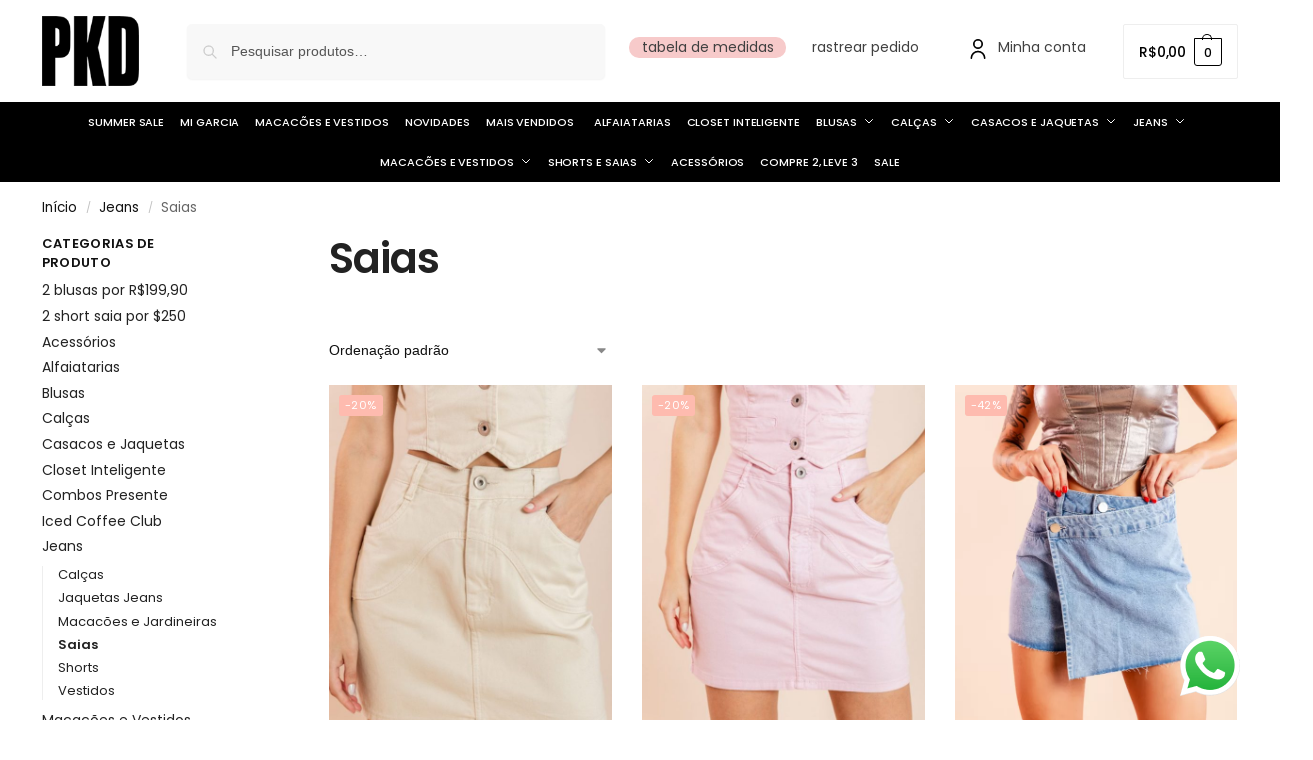

--- FILE ---
content_type: text/html; charset=UTF-8
request_url: https://lojapkd.com.br/categoria-produto/jeans/saias-jeans-2/
body_size: 45645
content:
<!doctype html>
<html lang="pt-BR">
<head>
<meta charset="UTF-8">
<meta name="viewport" content="height=device-height, width=device-width, initial-scale=1">
<link rel="profile" href="https://gmpg.org/xfn/11">
<link rel="pingback" href="https://lojapkd.com.br/xmlrpc.php">

<meta name='robots' content='index, follow, max-image-preview:large, max-snippet:-1, max-video-preview:-1' />
	<style>img:is([sizes="auto" i], [sizes^="auto," i]) { contain-intrinsic-size: 3000px 1500px }</style>
		<meta name="google-site-verification" content="lkkEKXQUo9iUYs3eAlbRQhx9j1Bn6NjtqGCPd7m_Fak" />
	<!-- Global site tag (gtag.js) - Google Ads: 732489429 -->
	<script async src="https://www.googletagmanager.com/gtag/js?id=AW-732489429"></script>
	<script>
		window.dataLayer = window.dataLayer || [];

		function gtag() {
			dataLayer.push(arguments);
		}
		gtag('js', new Date());

		gtag('config', 'AW-732489429');
	</script>


	<title>Jeans - Moda Feminina Loja Online PKD Com Tendência e Estilo</title>
	<meta name="description" content="O Melhor do Jeans Para Compor Looks incríveis. Calças, Jaquetas, Jardineiras, Shorts, Saias e Mais! Confira as Novidades e Promoções que chegaram! Atacado e Varejo." />
	<link rel="canonical" href="https://lojapkd.com.br/categoria-produto/jeans/saias-jeans-2/" />
	<meta property="og:locale" content="pt_BR" />
	<meta property="og:type" content="article" />
	<meta property="og:title" content="Jeans - Moda Feminina Loja Online PKD Com Tendência e Estilo" />
	<meta property="og:description" content="O Melhor do Jeans Para Compor Looks incríveis. Calças, Jaquetas, Jardineiras, Shorts, Saias e Mais! Confira as Novidades e Promoções que chegaram! Atacado e Varejo." />
	<meta property="og:url" content="https://lojapkd.com.br/categoria-produto/jeans/saias-jeans-2/" />
	<meta property="og:site_name" content="PKD Concept" />
	<meta name="twitter:card" content="summary_large_image" />
	<script type="application/ld+json" class="yoast-schema-graph">{"@context":"https://schema.org","@graph":[{"@type":"CollectionPage","@id":"https://lojapkd.com.br/categoria-produto/jeans/saias-jeans-2/","url":"https://lojapkd.com.br/categoria-produto/jeans/saias-jeans-2/","name":"Jeans - Moda Feminina Loja Online PKD Com Tendência e Estilo","isPartOf":{"@id":"https://lojapkd.com.br/#website"},"primaryImageOfPage":{"@id":"https://lojapkd.com.br/categoria-produto/jeans/saias-jeans-2/#primaryimage"},"image":{"@id":"https://lojapkd.com.br/categoria-produto/jeans/saias-jeans-2/#primaryimage"},"thumbnailUrl":"https://zhf-cdn.lojapkd.com.br/conteudo/2025/10/ZHF_3409-Editar.jpg","description":"O Melhor do Jeans Para Compor Looks incríveis. Calças, Jaquetas, Jardineiras, Shorts, Saias e Mais! Confira as Novidades e Promoções que chegaram! Atacado e Varejo.","breadcrumb":{"@id":"https://lojapkd.com.br/categoria-produto/jeans/saias-jeans-2/#breadcrumb"},"inLanguage":"pt-BR"},{"@type":"ImageObject","inLanguage":"pt-BR","@id":"https://lojapkd.com.br/categoria-produto/jeans/saias-jeans-2/#primaryimage","url":"https://zhf-cdn.lojapkd.com.br/conteudo/2025/10/ZHF_3409-Editar.jpg","contentUrl":"https://zhf-cdn.lojapkd.com.br/conteudo/2025/10/ZHF_3409-Editar.jpg","width":714,"height":1000},{"@type":"BreadcrumbList","@id":"https://lojapkd.com.br/categoria-produto/jeans/saias-jeans-2/#breadcrumb","itemListElement":[{"@type":"ListItem","position":1,"name":"Início","item":"https://lojapkd.com.br/"},{"@type":"ListItem","position":2,"name":"Jeans","item":"https://lojapkd.com.br/categoria-produto/jeans/"},{"@type":"ListItem","position":3,"name":"Saias"}]},{"@type":"WebSite","@id":"https://lojapkd.com.br/#website","url":"https://lojapkd.com.br/","name":"PKD Concept","description":"Loja Online Moda Feminina","publisher":{"@id":"https://lojapkd.com.br/#organization"},"potentialAction":[{"@type":"SearchAction","target":{"@type":"EntryPoint","urlTemplate":"https://lojapkd.com.br/?s={search_term_string}"},"query-input":{"@type":"PropertyValueSpecification","valueRequired":true,"valueName":"search_term_string"}}],"inLanguage":"pt-BR"},{"@type":"Organization","@id":"https://lojapkd.com.br/#organization","name":"PKD Concept","url":"https://lojapkd.com.br/","logo":{"@type":"ImageObject","inLanguage":"pt-BR","@id":"https://lojapkd.com.br/#/schema/logo/image/","url":"https://new.lojapkd.com.br/wp-content/uploads/2021/08/pkd-concept.jpg","contentUrl":"https://new.lojapkd.com.br/wp-content/uploads/2021/08/pkd-concept.jpg","width":527,"height":352,"caption":"PKD Concept"},"image":{"@id":"https://lojapkd.com.br/#/schema/logo/image/"}}]}</script>


<link rel='dns-prefetch' href='//www.googletagmanager.com' />
<link rel='dns-prefetch' href='//fonts.googleapis.com' />
<link rel="alternate" type="application/rss+xml" title="Feed para PKD Concept &raquo;" href="https://lojapkd.com.br/feed/" />
<link rel="alternate" type="application/rss+xml" title="Feed de comentários para PKD Concept &raquo;" href="https://lojapkd.com.br/comments/feed/" />
<link rel="alternate" type="application/rss+xml" title="Feed para PKD Concept &raquo; Saias Categoria" href="https://lojapkd.com.br/categoria-produto/jeans/saias-jeans-2/feed/" />
<style type="text/css">
@keyframes cgkit-loading { 0% { background-position: 100% 50%; } 100% { background-position: 0 50%; } }
body ul.products li.product.cgkit-swatch-loading .woocommerce-image__wrapper,
body ul.products li.product.cgkit-swatch-loading .woocommerce-card__header > * { color: transparent !important; background: linear-gradient(100deg, #ececec 30%, #f5f5f5 50%, #ececec 70%); border-radius: 5px; background-size: 400%; animation: cgkit-loading 1.2s ease-in-out infinite; }
body ul.products li.product.cgkit-swatch-loading .woocommerce-image__wrapper > *,
body ul.products li.product.cgkit-swatch-loading .woocommerce-card__header > * > * { visibility: hidden; }
ul.products li.product.cgkit-swatch-loading .woocommerce-card__header .product__categories,
ul.products li.product.cgkit-swatch-loading .woocommerce-card__header .woocommerce-loop-product__title,
ul.products li.product.cgkit-swatch-loading .woocommerce-card__header .price { display: table; width: auto;  }
ul.products li.product.cgkit-swatch-loading .woocommerce-card__header .star-rating:before { visibility: hidden; }
</style>
	<style>*,::before,::after{box-sizing:border-box}html{font-family:system-ui,'Segoe UI',Roboto,Helvetica,Arial,sans-serif,'Apple Color Emoji','Segoe UI Emoji';line-height:1.5;-webkit-text-size-adjust:100%;-moz-tab-size:4;-o-tab-size:4;tab-size:4}body{margin:0}strong{font-weight:bolder}button,select{text-transform:none}button,[type='button'],[type='submit']{-webkit-appearance:button}::-moz-focus-inner{border-style:none;padding:0}:-moz-focusring{outline:1px dotted ButtonText}:-moz-ui-invalid{box-shadow:none}::-webkit-inner-spin-button,::-webkit-outer-spin-button{height:auto}[type='search']{-webkit-appearance:textfield;outline-offset:-2px}::-webkit-search-decoration{-webkit-appearance:none}::-webkit-file-upload-button{-webkit-appearance:button;font:inherit}html{-webkit-text-size-adjust:100%;-moz-text-size-adjust:100%;text-size-adjust:100%;overflow-wrap:break-word;scrollbar-gutter:stable}img{display:block;vertical-align:middle}img{display:block;max-width:100%;height:auto}h1,h4{text-wrap:pretty}a,button,input{touch-action:manipulation}body,button,input{-webkit-font-smoothing:antialiased;-moz-osx-font-smoothing:grayscale}h1,h4,p{margin:0}ul{list-style:none;margin:0;padding:0}button::-moz-focus-inner,input::-moz-focus-inner{padding:0;border:0}button{-webkit-appearance:button;background-color:transparent;background-image:none}@media (prefers-reduced-motion:reduce){*,::before,::after{animation-delay:-1ms!important;animation-duration:1ms!important;animation-iteration-count:1!important;background-attachment:initial!important;scroll-behavior:auto!important}}article,header,main,nav{display:block}a{color:#2c2d33;background-color:transparent;text-decoration:none}a,button,input{touch-action:manipulation}img{max-width:100%;height:auto;border:0;border-radius:0}svg:not(:root){overflow:hidden}input[type=search]::-webkit-search-cancel-button,input[type=search]::-webkit-search-decoration{-webkit-appearance:none}ul{padding:0}p{margin:0 0 1.21575rem}ul{margin:0 0 1.41575em 20px}ul{list-style:disc}strong{font-weight:600}ins{background:0 0;font-weight:400;text-decoration:none}select{max-width:100%}button,input,select{vertical-align:baseline}button{border:none}select{width:100%;padding:0 40px 0 0.7em;padding-right:40px;background:url("data:image/svg+xml;charset=utf8,%3Csvg width='1792' height='1792' xmlns='http://www.w3.org/2000/svg'%3E%3Cg%3E%3Ctitle%3Ebackground%3C/title%3E%3Crect fill='none' id='canvas_background' height='402' width='582' y='-1' x='-1'/%3E%3C/g%3E%3Cg%3E%3Ctitle%3ELayer 1%3C/title%3E%3Cpath fill='%23888' id='svg_1' d='m1408,704q0,26 -19,45l-448,448q-19,19 -45,19t-45,-19l-448,-448q-19,-19 -19,-45t19,-45t45,-19l896,0q26,0 45,19t19,45z'/%3E%3C/g%3E%3C/svg%3E") calc(100% - 12px) 12px no-repeat;margin:0;background-size:15px 15px;-webkit-appearance:none;-moz-appearance:none;appearance:none;outline:0;border:1px solid #d2d6dc;border-radius:0.3rem;box-shadow:0 1px 2px 0 rgba(0,0,0,0.05);height:40px}@media all and (-ms-high-contrast:none),(-ms-high-contrast:active){select{padding-right:0;background-image:none}}.button{display:inline-block;padding:0.8180469716em 1.41575em;border:0;border-color:#43454b;border-radius:4px;font-size:clamp(0.875rem,0.8115rem + 0.2033vw,0.9375rem);outline:0;background:0 0;background-color:#43454b;font-weight:600;text-shadow:none;text-decoration:none;-webkit-appearance:none}input[type="search"]{outline:0;margin-bottom:0;border:1px solid #d2d6dc;border-radius:0.3rem;box-shadow:0 1px 2px 0 rgba(0,0,0,0.05);height:40px;padding:0 0.7em}input[type="search"]{padding-left:43px}input[type="search"]::-webkit-search-decoration{-webkit-appearance:none}input[type="search"]::-moz-placeholder{color:#555}.site-search input[type="search"]{border:0;background:#f8f8f8;border:1px solid #f8f8f8}.site-search form:before{left:15px;top:50%;margin-top:-7px;width:16px;height:16px}.woocommerce-product-search:before{width:18px;height:18px;content:"";display:inline-block;position:absolute;z-index:1;top:0.7em;left:0.8em;background-color:#ccc;-webkit-mask-image:url("data:image/svg+xml;charset=utf8,%3Csvg width='24' height='24' viewBox='0 0 24 24' fill='none' xmlns='http://www.w3.org/2000/svg'%3E%3Cpath d='M21 21L15 15M17 10C17 13.866 13.866 17 10 17C6.13401 17 3 13.866 3 10C3 6.13401 6.13401 3 10 3C13.866 3 17 6.13401 17 10Z' stroke='%234A5568' stroke-width='2' stroke-linecap='round' stroke-linejoin='round'/%3E%3C/svg%3E");mask-image:url("data:image/svg+xml;charset=utf8,%3Csvg width='24' height='24' viewBox='0 0 24 24' fill='none' xmlns='http://www.w3.org/2000/svg'%3E%3Cpath d='M21 21L15 15M17 10C17 13.866 13.866 17 10 17C6.13401 17 3 13.866 3 10C3 6.13401 6.13401 3 10 3C13.866 3 17 6.13401 17 10Z' stroke='%234A5568' stroke-width='2' stroke-linecap='round' stroke-linejoin='round'/%3E%3C/svg%3E");-webkit-mask-position:center;mask-position:center;-webkit-mask-repeat:no-repeat;mask-repeat:no-repeat;-webkit-mask-size:contain;mask-size:contain}h1{margin:0 0 1rem}h4{margin:0 0 0.5rem}p+h4{margin-top:1.2906835em}.alignright{display:inline;margin-top:5px}.alignright{float:right;margin-left:2.5em}.aligncenter{display:block;clear:both;margin:0 auto}@media (max-width:768px){.site{font-size:15px}input,select{font-size:16px}.site h1{font-size:30px;letter-spacing:-0.01em}}@media (min-width:993px){.site-header .col-full{display:flex;flex-wrap:wrap;align-items:center}.site-header{position:relative;z-index:20}.site-header .site-branding{line-height:1}.site-branding .logo{display:inline-block;margin:0}.site-header .custom-logo-link img{width:auto}.site-header .site-search{margin-left:3em;flex-grow:1}.site-search input{padding-top:1.45rem;padding-bottom:1.45rem}.site-header .widget{margin-bottom:0}.site-branding a{color:#111;font-weight:bold}.site-branding p{margin-top:5px;margin-bottom:0;color:#555;font-size:12px}.site-branding .site-description{display:block;margin-top:0.35rem;font-size:0.755em}.main-header{display:flex}}@media (max-width:1060px) and (min-width:993px){body:not(.header-4):not(.header-5) .site-header .site-search{width:100px}}@media (max-width:992px){.main-header{position:relative}.site-branding{display:flex;flex-direction:column;width:100%;height:70px;justify-content:center;align-items:center;text-align:center}.site-header .custom-logo-link img{width:auto}.site-branding p{margin:5px 0 -3px 0;font-size:11px;line-height:1.22;display:none}.site-header .shoptimizer-cart a.cart-contents .amount{display:none}.site-branding button.menu-toggle{position:absolute;left:15px;width:60px;height:30px;padding:0;background-color:transparent;display:block}.menu-toggle .bar{display:block;position:absolute;top:calc(50% - 1px);z-index:0;width:22px;height:2px;opacity:1;background-color:#222;transform:rotate(0deg)}.menu-toggle .bar:nth-child(1){margin-top:-7px}.menu-toggle .bar:nth-child(2){margin-top:-1px}.menu-toggle .bar:nth-child(3){margin-top:5px}.menu-toggle .bar-text{position:absolute;top:0;left:0;margin-top:8px;margin-left:28px;font-size:10px;font-weight:600;letter-spacing:0.03em}.site-header .site-header-cart{position:absolute;z-index:2;right:15px}body:not(.mobile-toggled).sticky-m .site-header{position:sticky;z-index:9;top:0;box-shadow:0 1px 15px rgba(0,0,0,0.08)}}@media (max-width:480px){.site .site-branding p{max-width:240px;line-height:1.2}}footer.copyright .widget:last-child img{width:auto;height:28.5px;margin:0}@media (max-width:992px){footer.copyright .widget:last-child img{display:block;float:none}}@media (min-width:993px){.col-full{box-sizing:content-box;margin-right:auto;margin-left:auto;max-width:1170px;padding-right:2.617924em;padding-left:2.617924em}.col-full:after{display:block;clear:both;content:""}}@media (max-width:992px){.col-full{padding-right:1em;padding-left:1em}}@media (min-width:993px){.right-archives-sidebar #secondary{float:right}.right-archives-sidebar .content-area{float:left}}.site-content{position:relative}@media (min-width:993px){.site-content:after{display:block;visibility:hidden;position:absolute;z-index:5;top:0;left:0;width:100%;height:100%;opacity:0;background:rgba(0,0,0,0.7);content:""}}@media (max-width:992px){.mobile-overlay{visibility:hidden;position:fixed;z-index:101;top:0;left:0;width:100%;height:100%;opacity:0;background:rgba(0,0,0,0.65);background:rgba(52,53,55,0.4);content:""}.close-drawer{color:#fff}}ul.products{display:flex;flex-wrap:wrap;width:calc(100% + 30px);margin-left:-15px;margin-bottom:0;clear:both}ul.products li.product{position:relative;padding-right:15px;padding-left:15px;list-style:none}@media (min-width:993px){body:not(.static-cta-buttons) ul.products li.product{align-self:flex-start}}@media (min-width:993px){ul.products li.product:not(.product-category){padding-bottom:40px}ul.products.columns-3 li.product{float:left;width:33.3053%}}@media (max-width:992px){ul.products{display:grid;grid-template-columns:repeat(2,minmax(10px,1fr));-moz-column-gap:20px;column-gap:20px;row-gap:30px;width:100%;margin-left:0}ul.products li.product{display:flex;flex-direction:column;height:100%;width:100%;padding:0;margin-bottom:0}ul.products li.product .button{margin-top:auto}}.header-widget-region{position:relative;color:#fff;background-color:#dc9814;text-align:center}.header-widget-region .widget{margin:0;padding:1em 0}.header-widget-region .widget p{margin:0;font-size:clamp(0.75rem,0.5938rem + 0.5vw,0.875rem)}@media (max-width:768px){.header-widget-region .widget{padding:0.6em 0;font-size:clamp(0.8125rem,0.749rem + 0.2033vw,0.875rem)}}.woocommerce-breadcrumb{padding-top:0.75rem;padding-bottom:0.75rem;font-size:clamp(0.75rem,0.6547rem + 0.3049vw,0.84375rem);white-space:nowrap;text-overflow:ellipsis;overflow:hidden;color:#666}@media (min-width:993px){.woocommerce-breadcrumb{padding-top:1rem;padding-bottom:1rem}}.woocommerce-breadcrumb a{color:#111}.woocommerce-breadcrumb a:first-of-type:before{display:none}.woocommerce-breadcrumb .breadcrumb-separator{display:inline-block;position:relative;top:-1px;padding:0 0.8em;opacity:0.4;font-size:0.8em}.ajax_add_to_cart.add_to_cart_button:after{position:absolute;top:50%;left:50%;margin-top:-9px;margin-left:-9px;opacity:0;content:"";display:inline-block;width:18px;height:18px;border:1px solid rgba(255,255,255,0.3);border-left-color:#fff;border-radius:50%;vertical-align:middle}@media (max-width:992px){ul.products li.product .button{opacity:1}}@media (min-width:993px){.site-header-cart{line-height:60px;margin-left:auto}.shoptimizer-cart .cart-contents{padding:0;color:#fff}.shoptimizer-cart a.cart-contents .count{position:relative}.site-header .site-header-cart{display:none;width:auto}}.shoptimizer-cart .cart-contents .count{opacity:1;font-size:0.8em}.shoptimizer-cart .cart-contents:after{margin-left:10px}.shoptimizer-cart a.cart-contents .count{display:inline-block;position:relative;width:auto;min-width:28px;height:28px;margin-left:5px;padding:3px;border:1px solid #dc9814;border-bottom-right-radius:3px;border-bottom-left-radius:3px;color:#dc9814;font-size:12px;line-height:22px;text-align:center;letter-spacing:-0.7px}.shoptimizer-cart a.cart-contents .count:after{position:absolute;bottom:90%;left:50%;width:10px;height:6px;margin-bottom:1px;margin-left:-6px;border:1px solid #dc9814;border-bottom:0;border-top-left-radius:99px;border-top-right-radius:99px;content:""}.shoptimizer-cart .cart-contents{display:block;text-decoration:none}.shoptimizer-mini-cart-wrap{overflow:hidden;position:fixed;z-index:102;top:0;right:-420px;left:auto;width:420px;height:100%;background-color:#fff;outline:none}@media (max-width:480px){.shoptimizer-mini-cart-wrap{width:100%;right:-100%}}#ajax-loading{position:absolute;z-index:100;top:0px;left:0px;width:100%;height:100%;background-color:rgba(255,255,255,0.5)}.shoptimizer-loader{display:flex;align-items:center;justify-content:center;width:100%;height:100%}.spinner{width:38px;height:38px;border:1px solid #ccc;border-bottom-color:#111;border-radius:50%;display:inline-block;box-sizing:border-box;animation:rotation 0.8s linear infinite}.cart-drawer-heading{position:absolute;margin:12px 20px;font-size:17px;font-weight:600;color:#111}.shoptimizer-mini-cart-wrap .close-drawer{display:block;position:absolute;top:12.5px;right:16px;width:26px;height:26px;color:#111;padding:0;background:none}.shoptimizer-mini-cart-wrap .close-drawer span{display:flex;width:26px;height:26px}.shoptimizer-mini-cart-wrap .widget_shopping_cart{display:flex;overflow-x:hidden;overflow-y:auto;position:relative;z-index:10;top:auto;left:auto;height:calc(100% - 50px);margin:0;margin-top:50px;padding:0px 20px 0 20px;background:#fff}.shoptimizer-mini-cart-wrap .widget_shopping_cart_content{display:flex;flex-direction:column;width:100%}@media (min-width:993px){body:not(.header-4) .col-full-nav .site-search,.mobile-menu.close-drawer,.menu-toggle,.mobile-extra{display:none}.logo-mark,.logo-mark img{display:inline-block;position:absolute}.menu-primary-menu-container{margin-left:0}.logo-mark{float:left;overflow:hidden;width:0;margin-right:0}.logo-mark img{position:relative;top:-1px;vertical-align:middle}.col-full-nav{width:100%;border-top:1px solid transparent}.shoptimizer-primary-navigation{display:flex}body:not(.header-4).sticky-d .col-full-nav{position:sticky;z-index:10;top:0}.main-navigation ul{margin:0}.main-navigation ul li{display:inline-block}.main-navigation ul li.menu-item>a{display:block}.menu-primary-menu-container>ul>li>a span{position:relative}.menu-primary-menu-container>ul>li>a{padding-right:0.55em;padding-left:0.55em}.menu-primary-menu-container>ul>li:first-child>a{padding-left:0}.main-navigation ul.menu>li.menu-item-has-children{position:relative;text-align:left}.menu-primary-menu-container>ul>li>a span:before{display:block;position:absolute;top:calc(100% + 2px);left:0;width:100%;border-bottom:1px solid #ccc;content:"";transform:scale(0,1);transform-origin:right center}.menu-primary-menu-container>ul>li.menu-item-has-children>a:after{display:inline-block;position:relative;top:1px;margin-left:6px;width:12px;height:12px;content:"";background-color:#fff}.menu-primary-menu-container>ul>li.menu-button>a span{padding:6px 16px;border-radius:30px;color:#fff;background:#444;font-size:13px;font-weight:bold}.menu-primary-menu-container>ul>li.menu-button>a span:before{display:none}.main-navigation ul ul{position:absolute}.main-navigation ul.menu>li:not(.full-width)>.sub-menu-wrapper{visibility:hidden;position:absolute;right:0;left:0;opacity:0;transform:scale(0.8)}.main-navigation ul.menu>li:not(.full-width) ul.sub-menu{padding:20px 12px;box-shadow:0 1px 15px rgba(0,0,0,0.08);line-height:1.4;margin:0;width:200px;box-sizing:content-box}.main-navigation ul.menu>li:not(.full-width) a.sub-menu-link{padding:0.3em 0.8em}.main-navigation ul ul li{display:block;position:relative}.main-navigation ul.menu>li:not(.full-width) ul li .sub-menu-wrapper{visibility:hidden;position:absolute;z-index:1;top:-20px;left:220px;opacity:0}.main-navigation ul.menu>li:not(.full-width) ul li.menu-item-has-children>a:after{position:absolute;top:0px;display:inline-block;right:15px;width:13px;height:13px;content:"";background-color:#111;transform:translateX(50%) translateY(50%)}.main-navigation ul li a span strong{color:#fff;background-color:#222;font-size:9px;height:16px;line-height:16px;padding:0px 6px;display:inline-flex;margin-left:7px;position:absolute;top:2.5px;border-radius:3px}.main-navigation ul.menu li.full-width>.sub-menu-wrapper{position:absolute;visibility:hidden;left:0;width:100%;opacity:0;background:#fff;border-top:1px solid #eee}.main-navigation ul.menu li.full-width ul li>.sub-menu-wrapper{position:relative;top:auto;right:auto}.main-navigation ul.menu li.full-width{position:inherit}.main-navigation ul li.full-width .container{max-width:1170px;margin:0 auto;padding:0}.main-navigation ul li.full-width ul{position:inherit}.main-navigation ul li.full-width ul.products{display:block}.main-navigation ul li.full-width>.sub-menu-wrapper>.container>ul.sub-menu{display:flex;justify-content:center;width:100%;padding:40px 0}.main-navigation ul li.full-width>.sub-menu-wrapper>.container>ul.sub-menu>li{display:inline-block;vertical-align:top;float:none;width:23%;padding-right:25px;padding-left:25px;border-left:1px solid #eee;-moz-column-break-inside:avoid;break-inside:avoid}.main-navigation ul li.full-width>.sub-menu-wrapper>.container>ul.sub-menu>li:last-child{border-right:1px solid #eee}.main-navigation ul li.full-width>.sub-menu-wrapper>.container>ul.sub-menu ul{width:100%}.main-navigation ul.menu li.full-width>.sub-menu-wrapper li.menu-item-has-children>a,.main-navigation ul.menu li.full-width>.sub-menu-wrapper li.heading>a{margin-bottom:0.25rem}.main-navigation ul.menu li.full-width li.heading{clear:both;padding-top:15px}.main-navigation ul.menu li.full-width>.sub-menu-wrapper li{margin-bottom:0.25rem}.main-navigation ul.products li.product:not(.product-category):before{display:none}.main-navigation ul.menu li.full-width>.sub-menu-wrapper li.product:not(.product-category){padding-bottom:0}.main-navigation ul.products li.product{padding:0;width:100%}.main-navigation ul.menu li.full-width>.sub-menu-wrapper li a.button{width:100%}.main-navigation ul.menu li.full-width>.sub-menu-wrapper li a.button{position:relative}.main-navigation ul.menu ul li.menu-item-image span{font-size:0px;display:block}.main-navigation ul.menu ul li.menu-item-image img{margin-bottom:0.5rem;border-radius:4px;width:100%}.main-navigation ul.menu ul li.menu-item-image span.sub{font-size:14px;text-align:center;font-weight:600}}.secondary-navigation{display:none}@media (min-width:993px){.secondary-navigation{display:block;float:right;margin-left:auto;padding-left:1.2em}.secondary-navigation .menu{margin-right:-15px}.secondary-navigation ul{margin:0}.secondary-navigation ul li{display:inline-block;position:relative}.secondary-navigation ul li a{position:relative;display:block;padding:0.7em 0.875em 0;color:#111;font-size:14px}.secondary-navigation .menu li:not(.ri) a{padding-top:35px}.secondary-navigation .icon-wrapper{position:absolute;top:0px;left:50%;top:5px;transform:translate(-50%,0%)}.secondary-navigation .icon-wrapper svg{width:28px;height:28px}.secondary-navigation .icon-wrapper svg path{stroke-width:1.5px}.secondary-navigation .menu-item{padding:0 5px;border-left:1px solid #eee}.secondary-navigation .menu-item:first-child{border:0}}@media (max-width:992px){.col-full-nav .logo-mark,.col-full-nav .site-header-cart{display:none}.col-full-nav .shoptimizer-primary-navigation.col-full{padding:0}.main-navigation{padding-top:1rem}.main-navigation ul{list-style:none;margin:0}.main-navigation ul li{position:relative}.menu-primary-menu-container>ul>li>a{display:block;padding:0.35rem 0}.main-navigation ul.menu ul li{position:relative}.main-navigation ul.menu ul li>a{padding:0.15rem 0;display:block}.main-navigation ul.menu .sub-menu-wrapper{margin-top:0.25rem;padding-bottom:1rem;padding-left:0.5rem}.main-navigation ul.menu .sub-menu-wrapper .sub-menu-wrapper{margin-top:0.25rem;padding-bottom:0.5rem;padding-left:0.5rem}.main-navigation ul.menu>li.menu-item-has-children{position:relative}.main-navigation ul.menu .sub-menu-wrapper a.cg-menu-link{width:calc(100% - 40px)}.main-navigation ul.menu li.menu-item-has-children .sub-menu-wrapper{position:fixed;left:-99999px;opacity:0;transform:translateX(-10px)}.main-navigation ul.menu li.menu-item-has-children:not(.dropdown-open) .sub-menu-wrapper{display:block}.main-navigation ul.menu li.menu-item-has-children.dropdown-open>.sub-menu-wrapper{position:inherit;left:auto;opacity:1;transform:translateX(0)}.site-search{display:none}.col-full-nav .site-search{display:block;padding-top:20px;position:relative;z-index:4}.main-navigation ul.menu li.menu-item-has-children span.caret{display:flex;position:absolute;z-index:3;top:0px;right:0;width:30px;justify-content:center;align-items:center}.main-navigation ul.menu li.menu-item-has-children li.menu-item-has-children.dropdown-open>span.caret{transform:rotate(180deg)}.main-navigation ul.menu li.menu-item-has-children span.caret:after{display:inline-flex;width:20px;height:20px;background-color:#111;content:""}.main-navigation ul.menu li.menu-item-has-children span.caret{height:35px}.main-navigation ul.menu li.menu-item-has-children li.menu-item-has-children span.caret{height:27px;opacity:0.5}.main-navigation ul.menu li.full-width>.sub-menu-wrapper li.menu-item-has-children>a+span.caret{height:24px}.main-navigation ul.menu li.full-width>.sub-menu-wrapper li.heading>a.sub-menu-link{margin-top:0.5rem}.main-navigation ul li a span strong{position:absolute;color:#fff;background-color:#222;font-size:9px;height:16px;line-height:16px;padding:0px 6px;display:inline-flex;margin-left:7px;margin-top:3.5px;border-radius:2px}.main-navigation ul.products{grid-template-columns:repeat(1,minmax(10px,1fr));padding-right:0.5rem;margin-top:1.15rem;margin-bottom:1.5rem}.main-navigation ul.products li.product .button{margin-top:0;opacity:1}.main-navigation ul.menu ul li.menu-item-image{margin-top:0.5rem;margin-bottom:1rem}.main-navigation ul.menu .sub-menu-wrapper li.menu-item-image a.cg-menu-link{width:100%;padding-right:0.5rem}.main-navigation ul.menu ul li.menu-item-image span{font-size:0px;display:block}.main-navigation ul.menu ul li.menu-item-image img{margin-bottom:0.5rem;border-radius:4px;width:100%}.main-navigation ul.menu ul li.menu-item-image span.sub{font-size:13px;text-align:center;font-weight:600}.mobile-extra{padding:1rem 0 2rem 0}.mobile-extra .widget{margin-bottom:0}.mobile-extra .heading{margin-top:0;margin-bottom:0.25rem;padding:1rem 0 0 0;opacity:0.6;font-size:11px;letter-spacing:1px;text-transform:uppercase;font-weight:normal}.mobile-extra ul,.mobile-extra .widget p{margin:0;padding:0}.mobile-extra ul li{margin-bottom:0.35rem}.mobile-extra a{font-size:14px}.mobile-extra .review{text-align:center;border-top:1px solid #e2e2e2;padding-top:30px;font-size:14px;line-height:1.5;margin:30px 0 0 0}.mobile-extra .review::before{display:block;font-size:12px;letter-spacing:3px;content:"\2605\2605\2605\2605\2605";margin-bottom:5px;color:#ee9e13}.mobile-extra .review strong{display:block;margin-top:0.5rem;font-size:11px;letter-spacing:1px;text-transform:uppercase}.mobile-extra .review .button{margin-top:20px;display:block;font-weight:bold;color:#fff}.col-full-nav{position:fixed;z-index:102;padding:0 15px;top:0;bottom:0;height:100%;left:-300px;width:300px;min-height:100vh;min-height:-moz-available;min-height:fill-available;min-height:-webkit-fill-available;max-height:100vh;overflow-y:auto;overflow-x:hidden;background:#fff;overscroll-behavior:contain;-webkit-overflow-scrolling:touch;box-shadow:0 0 10 rgba(0,0,0,0.15)}.mobile-menu.close-drawer{visibility:hidden;position:fixed;z-index:999;top:40px;left:310px;padding:0;opacity:0}}@media (min-width:993px){ul.products li.product:not(.product-category):before{visibility:hidden;position:absolute;left:0;opacity:0;background-color:#fff;box-shadow:0 0 10px rgba(0,0,0,0.1);content:"";width:calc(100% + 0px);height:calc(100% + 30px);margin-top:-15px;margin-left:0}}ul.products li.product img{display:block;width:100%;margin:0}.woocommerce-image__wrapper{position:relative;width:100%}.woocommerce-image__wrapper .gallery-image{position:absolute;z-index:-10;top:0;left:0;opacity:0}.woocommerce-card__header{clear:both;padding-top:0.75rem}.woocommerce-card__header *{position:relative}@media (max-width:992px){li.product:not(.product-category) .woocommerce-card__header{display:flex;flex-direction:column;flex:1}}li.product p.product__categories,li.menu-item-product p.product__categories{position:relative;margin-bottom:0.25rem;-webkit-font-smoothing:antialiased;color:#444;line-height:1.4;font-size:clamp(0.625rem,0.5615rem + 0.2033vw,0.6875rem);letter-spacing:0.7px;text-transform:uppercase;margin-bottom:0}li.product p.product__categories a,li.menu-item-product p.product__categories a{color:#444}ul.products li.product .woocommerce-loop-product__title{padding-top:0.25rem;padding-bottom:0.25rem}ul.products li.product .woocommerce-LoopProduct-link{display:block;color:#2c2d33;-webkit-backface-visibility:hidden}@media (max-width:770px){.m-grid-2 ul.products li.product .woocommerce-loop-product__title{font-size:clamp(0.8125rem,0.749rem + 0.2033vw,0.875rem)}}ul.products li.product .price{display:block;margin-bottom:0.75rem;color:#111;font-size:clamp(0.75rem,0.623rem + 0.4065vw,0.875rem)}.price del{color:#72767c;margin-right:0.25rem;font-size:0.85em;font-weight:normal}ul.products li.product .price ins{font-weight:bold}ul.products li.product .button{display:block;position:absolute;z-index:1;bottom:0;width:calc(100% - 30px);height:40px;padding:0;border-radius:4px;opacity:0;font-size:clamp(0.75rem,0.623rem + 0.4065vw,0.875rem);font-weight:600;line-height:40px;text-align:center}@media (max-width:992px){ul.products li.product .button,ul.products li.product .add_to_cart_button{position:relative;width:100%;opacity:1}}@media (max-width:770px){ul.products li.product .button{padding:8px 12px;height:auto;line-height:inherit}}ul.products li.product .product-label{display:flex;flex-flow:row wrap;justify-content:center}.product-label{position:absolute;z-index:1;top:-5px;left:5px;min-width:46px;max-width:50%;min-height:46px;align-items:center;padding:5px 7px;border-radius:35px;color:#fff;background-color:#3bb54a;font-size:12px;letter-spacing:0.4px;text-transform:uppercase;word-break:break-all}.product-label.type-bubble{top:10px;left:10px;z-index:1;min-width:inherit;min-height:inherit;font-size:11px;border-radius:3px;padding:3px 6px;line-height:15px}@media (max-width:992px){.woocommerce-image__wrapper .gallery-image{position:relative;opacity:1;z-index:inherit}.shoptimizer-plp-carousel-container{display:flex;width:100%;height:100%;overflow-x:scroll;scroll-snap-type:x mandatory;-webkit-overflow-scrolling:touch;scroll-behavior:smooth;scrollbar-width:none}.shoptimizer-plp-carousel-container .shoptimizer-plp-image-wrapper{display:flex;width:calc(200%)}.shoptimizer-plp-carousel-container img{width:100%;height:100%;scroll-snap-align:center;-o-object-fit:cover;object-fit:cover;flex-shrink:0}.woocommerce-image__wrapper .shoptimizer-plp-carousel--pagination{display:none}.shoptimizer-plp-carousel--pagination{position:absolute;bottom:5px;left:50%;transform:translateX(-50%);display:flex;justify-content:center;align-items:center}.shoptimizer-plp-carousel--dot{height:6px;width:6px;margin:0 2px;background-color:#fff;border:1px solid #111;border-radius:50%;display:inline-block}.shoptimizer-plp-carousel--dot.active{background-color:#111}}.col-full.topbar-wrapper{max-width:100%;border-bottom:1px solid #eee}.top-bar form{margin:0}.top-bar select{font-size:13px;height:26px;background-size:12px 12px;background-position:calc(100% - 7px)}.top-bar .col-full{display:flex;padding:0;align-items:center}.top-bar p{margin:0}.top-bar-left{display:flex;flex:1}.top-bar-center{display:flex;justify-content:center;max-width:45%;text-align:center}.top-bar-right{flex:1;display:flex;justify-content:flex-end}@media (max-width:992px){.topbar-wrapper .top-bar{padding:0.6rem 0;font-size:clamp(0.75rem,0.623rem + 0.4065vw,0.875rem)}.top-bar{border-bottom:none}.top-bar select{font-size:13px}.top-bar .col-full{padding:0}}@media (max-width:768px){.col-full.topbar-wrapper.hide-on-mobile{display:none}.top-bar .col-full,.top-bar-left,.top-bar-center,.top-bar-right{display:block;text-align:center;max-width:100%}.top-bar select{margin-top:5px;width:100%}}.widget .widget-title{display:block;margin-bottom:0.65em;color:#111}.widget ul{margin-bottom:0;margin-left:0;list-style:none}@media (min-width:993px){.widget-area{padding-bottom:2rem}}@media (max-width:992px){.widget-area{padding-top:2rem;padding-bottom:1rem}}#secondary .widget{margin-bottom:1.5rem;padding-bottom:1.5rem;border-bottom:1px solid #ddd;display:flex;flex-direction:column}.widget li,.site-content .widget li{margin-bottom:0.4em;font-size:14px;line-height:1.45}.widget-area .widget a{color:#222}.widget_product_search form{position:relative}.widget_product_search input{width:100%}.widget_product_search form button[type="submit"]{clip:rect(1px 1px 1px 1px);position:absolute!important;right:0px}.widget p{margin-bottom:1em;font-size:14px;line-height:1.5}.widget p:last-child{margin-bottom:0}.widget h4{font-size:20px}@media (max-width:992px){.widget-area .textwidget img{max-width:40%}}@keyframes rotation{0%{transform:rotate(0deg)}100%{transform:rotate(360deg)}}.menu-primary-menu-container>ul>li.menu-item-has-children>a:after,.main-navigation ul.menu li.menu-item-has-children span.caret:after{-webkit-mask-image:url("data:image/svg+xml;charset=utf8,%3Csvg width='24' height='24' viewBox='0 0 24 24' fill='none' xmlns='http://www.w3.org/2000/svg'%3E%3Cpath d='M19 9L12 16L5 9' stroke='%234A5568' stroke-width='2' stroke-linecap='round' stroke-linejoin='round'/%3E%3C/svg%3E");mask-image:url("data:image/svg+xml;charset=utf8,%3Csvg width='24' height='24' viewBox='0 0 24 24' fill='none' xmlns='http://www.w3.org/2000/svg'%3E%3Cpath d='M19 9L12 16L5 9' stroke='%234A5568' stroke-width='2' stroke-linecap='round' stroke-linejoin='round'/%3E%3C/svg%3E")}.main-navigation ul.menu>li:not(.full-width) ul li.menu-item-has-children>a:after{-webkit-mask-image:url("data:image/svg+xml;charset=utf8,%3Csvg width='24' height='24' viewBox='0 0 24 24' fill='none' xmlns='http://www.w3.org/2000/svg'%3E%3Cpath d='M9 5L16 12L9 19' stroke='%234A5568' stroke-width='2' stroke-linecap='round' stroke-linejoin='round'/%3E%3C/svg%3E");mask-image:url("data:image/svg+xml;charset=utf8,%3Csvg width='24' height='24' viewBox='0 0 24 24' fill='none' xmlns='http://www.w3.org/2000/svg'%3E%3Cpath d='M9 5L16 12L9 19' stroke='%234A5568' stroke-width='2' stroke-linecap='round' stroke-linejoin='round'/%3E%3C/svg%3E")}.grid article.post a.post-thumbnail:before{-webkit-mask-image:url("data:image/svg+xml;charset=utf8,%3Csvg width='24' height='24' viewBox='0 0 24 24' fill='none' xmlns='http://www.w3.org/2000/svg'%3E%3Cpath d='M14 5L21 12M21 12L14 19M21 12L3 12' stroke='%234A5568' stroke-width='2' stroke-linecap='round' stroke-linejoin='round'/%3E%3C/svg%3E");mask-image:url("data:image/svg+xml;charset=utf8,%3Csvg width='24' height='24' viewBox='0 0 24 24' fill='none' xmlns='http://www.w3.org/2000/svg'%3E%3Cpath d='M14 5L21 12M21 12L14 19M21 12L3 12' stroke='%234A5568' stroke-width='2' stroke-linecap='round' stroke-linejoin='round'/%3E%3C/svg%3E")}.grid article.post a.post-thumbnail:before,.menu-primary-menu-container>ul>li.menu-item-has-children>a:after,.main-navigation ul.menu>li:not(.full-width) ul li.menu-item-has-children>a:after,.main-navigation ul.menu li.menu-item-has-children span.caret:after{-webkit-mask-position:center;mask-position:center;-webkit-mask-repeat:no-repeat;mask-repeat:no-repeat;-webkit-mask-size:contain;mask-size:contain}.sr-only,.screen-reader-text{position:absolute;visibility:hidden;width:1px;height:1px;padding:0;margin:-1px;overflow:hidden;clip:rect(0,0,0,0);white-space:nowrap;border-width:0}@media (max-width:992px){.hide-on-mobile{display:none!important}}</style><style id='wp-emoji-styles-inline-css' type='text/css'>

	img.wp-smiley, img.emoji {
		display: inline !important;
		border: none !important;
		box-shadow: none !important;
		height: 1em !important;
		width: 1em !important;
		margin: 0 0.07em !important;
		vertical-align: -0.1em !important;
		background: none !important;
		padding: 0 !important;
	}
</style>
<link rel='stylesheet' id='contact-form-7-css' href='https://lojapkd.com.br/wp-content/plugins/contact-form-7/includes/css/styles.css?ver=6.1.3' type='text/css' media='all' />
<style id='woocommerce-inline-inline-css' type='text/css'>
.woocommerce form .form-row .required { visibility: visible; }
</style>
<link rel='stylesheet' id='zhf-banners-swiper-css-css' href='https://lojapkd.com.br/wp-content/plugins/zhf-banners/public/swiper/css/main.css?ver=4.4.3' type='text/css' media='all' />
<link rel='stylesheet' id='zhf-banners-style-css-css' href='https://lojapkd.com.br/wp-content/plugins/zhf-banners/public/assets/css/style.css?ver=4.4.3' type='text/css' media='all' />
<style id='zhf-banners-style-css-inline-css' type='text/css'>

  .swiperApelosComerciais img{
    display: none!important; 
    }
.swiperApelosComerciais .swiper-pagination-bullets{
  display: none!important;
}
@media (max-width: 600px){
  .swiperApelosComerciais .img-mobile-banner{
    display: block!important; 
  }
  .swiperApelosComerciais .img-desktop-banner{
    display: none!important; 
  }
}
.swiper.swiperApelosComerciais {
    margin: 20px 0;
}
.swiper.swiperApelosComerciais .swiper-button-next,.swiper.swiperApelosComerciais .swiper-button-prev{
    display:none;
}


    .swiperBannerDescontosProgressivos img {
    width: 100%;
    }


    .swiperBannerHomeCentro img {
    width: 100%;
    }


    .swiperBannerHomeDestaque1 img {
    width: 100%;
    }


    .swiperBannerPrincipal img {
    width: 100%!important;
    }


    .swiperBannerPromoArraia img {
    width: 100%;
    }


    .swiperBannerSaleInverno img {
    width: 100%;
    }


    .swiperBannerSemanaDoJeans img {
    width: 100%;
    }


    .swiperPagBazarGEGg img {
    width: 100%;
		margin-bottom: 3px;
		
    }
	.swiperPagBazarGEGg {
		display: block!important; 
	}
	

	.term-bazargegg .term-description {
		text-align: center!important;
		min-width: 100% !important;
		background: #f8c1b8;
		line-height: 1 !important;
		padding: 1.5em !important;
		display: block !important;
	}
	


    .swiperPagBazarM img {
    width: 100%;
	margin-bottom: 3px;
    }
	.swiperPagBazarM {
		display: block!important; 
	}
	
	.term-bazar-m .term-description {
		text-align: center!important;
		min-width: 100% !important;
		background: #f8c1b8;
		line-height: 1 !important;
		padding: 1.5em !important;
		display: block !important;
	}


    .swiperPagBazarPEPp img {
    width: 100%;
		
    }
	.swiperPagBazarPEPp {
		display: block!important; 
	}
	


	.term-bazarpepp .term-description {
		text-align: center!important;
		padding-top: 10px!important;
		min-width: 100% !important;
		background: #f8c1b8;
		line-height: 1 !important;
		padding: 1.5em !important;
		display: block !important;
	}



    .swiperPagBlackFriday img {
    width: 100%;
    }


    .swiperPagBloquinho img {
    width: 100%;
    }


    .swiperPagBlusas img {
    width: 100%;
    }


    .swiperPagCalcas img {
    width: 100%;
    }


    .swiperPagCasacosEJaquetas img {
    width: 100%;
    }


    .swiperPagCloset img {
    width: 100%;
    }


    .swiperPagCombos img {
    width: 100%;
    }


    .swiperPagFlashOutlet img {
    	width: 100%;
    }
	.term-flashoutlet .term-description {
		display: block;
		padding: 20px 10px !important;
		text-align: center;
		width: 100%;
		background: #f8c1b8;
		text-align: center;
		font-size: 14px;
		font-weight: 300;
		background: #f8c1b8
	}
	.term-flashoutlet .term-description a {
		text-decoration: unset!important;
	}
	.swiperPagFlashOutlet picture {
		display: flex;
	}


    .swiperPagJeans img {
    width: 100%;
    }


    .swiperPagMaisVendidos img {
    width: 100%;
    }


    .swiperPagMiGarcia img {
    width: 100%;
    }


    .swiperPagNovidades img {
    width: 100%;
    }


    .swiperPagPoliamida img {
    width: 100%;
    }


    .swiperPagShortsSaias img {
    width: 100%;
    }


    .swiperPagStoreShop img {
    width: 100%;
    }

</style>
<link rel='stylesheet' id='zhf-buy-product-pack-css' href='https://lojapkd.com.br/wp-content/plugins/zhf-compre-junto/public/css/style.css?ver=197001010000' type='text/css' media='all' />
<link rel='stylesheet' id='zhf-ecommerce-public-css' href='https://lojapkd.com.br/wp-content/plugins/zhf-ecommerce/public/css/zhf-ecommerce-public.css?ver=3.43.3' type='text/css' media='all' />
<link rel='stylesheet' id='zhf-ecommerce-module-etiquetas-zhf-etiquetas-public-css' href='https://lojapkd.com.br/wp-content/plugins/zhf-ecommerce/modules/etiquetas/css/public.css?ver=6.8.2' type='text/css' media='all' />
<link rel='stylesheet' id='zhf-ecommerce-module-produtos-cores-vinculados-cores-vinculadas-public-css' href='https://lojapkd.com.br/wp-content/plugins/zhf-ecommerce/modules/produtos-cores-vinculados/css/public.css?v12&#038;ver=6.8.2' type='text/css' media='all' />
<link rel='stylesheet' id='zhf-ecommerce-module-discount-parcels-public-css' href='https://lojapkd.com.br/wp-content/plugins/zhf-ecommerce/modules/discounts-parcels/css/main.css?ver=3.43.3' type='text/css' media='all' />
<link rel='stylesheet' id='keep-buying-cart-button-keep-buying-css-css' href='https://lojapkd.com.br/wp-content/plugins/zhf-ecommerce/modules/keep-buying-cart-button/assets/css/style.css?ver=3.43.3' type='text/css' media='all' />
<link rel='stylesheet' id='zhf-ecommerce-module-show-discount-cart-shoptmizer-show-discount-cart-shoptmizer-css' href='https://lojapkd.com.br/wp-content/plugins/zhf-ecommerce/modules/show-discount-cart-shoptmizer/assets/css/style.css?ver=3.43.3' type='text/css' media='' />
<link rel='stylesheet' id='zhf-ecommerce-module-product-slider-shortcode-product-slider-shortcode-css' href='https://lojapkd.com.br/wp-content/plugins/zhf-ecommerce/modules/product-slider-shortcode/assets/css/style.css?ver=6.8.2' type='text/css' media='all' />
<link rel='stylesheet' id='zhf-ecommerce-module-my-account-mobile-link-my-account-mobile-link-css' href='https://lojapkd.com.br/wp-content/plugins/zhf-ecommerce/modules/my-account-mobile-link/css/my-account-mobile-link.css?ver=6.8.2' type='text/css' media='all' />
<link rel='stylesheet' id='zhf-ecommerce-module-product-video-public-css' href='https://lojapkd.com.br/wp-content/plugins/zhf-ecommerce/modules/product-video/assets/frontend/css/style.css?ver=3.43.3' type='text/css' media='all' />
<link rel='stylesheet' id='contact-widget-css-css' href='https://lojapkd.com.br/wp-content/plugins/zhf-painel/inc/widget-contato/public//assets/css/widget-contato.css?ver=1.0.0' type='text/css' media='all' />
<link rel='stylesheet' id='wc_shipping_simulator_form-css' href='https://lojapkd.com.br/wp-content/plugins/shipping-simulator-for-woocommerce/assets/css/form.min.css?ver=2.4.3' type='text/css' media='all' />
<link rel='stylesheet' id='paghiper-frontend-css-css' href='https://lojapkd.com.br/wp-content/plugins/woo-boleto-paghiper/assets/css/frontend.min.css?ver=1.0' type='text/css' media='' />
<link rel='stylesheet' id='brands-styles-css' href='https://lojapkd.com.br/wp-content/plugins/woocommerce/assets/css/brands.css?ver=10.3.7' type='text/css' media='all' />
<link rel='stylesheet' id='shoptimizer-style-css' href='https://lojapkd.com.br/wp-content/themes/shoptimizer/style.css?ver=2.8.6' type='text/css' media='all' />
<link rel='stylesheet' id='shoptimizer-child-style-css' href='https://lojapkd.com.br/wp-content/themes/shoptimizer-child-theme/style.css?v12&#038;ver=197001010000' type='text/css' media='all' />
<link rel='stylesheet' id='googleapis-Montserrat-css' href='https://fonts.googleapis.com/css2?family=Montserrat%3Aital%2Cwght%400%2C400&#038;display=swap&#038;ver=197001010000' type='text/css' media='all' />
<link rel='stylesheet' id='googleapis-Oswald-css' href='https://fonts.googleapis.com/css2?family=Oswald&#038;display=swap&#038;ver=197001010000' type='text/css' media='all' />
<link rel='stylesheet' id='produto-slider-css' href='https://lojapkd.com.br/wp-content/themes/shoptimizer-child-theme/component/produtos-slider/style.css?v0123456&#038;ver=0.1.0' type='text/css' media='all' />
<link rel="preload" as="style" onload="this.onload=null;this.rel='stylesheet'" id="shoptimizer-main-min-preload-css" href="https://lojapkd.com.br/wp-content/themes/shoptimizer/assets/css/main/main.min.css?ver=2.8.6" type="text/css" media="all" /><noscript><link rel='stylesheet' id='shoptimizer-main-min-css' href='https://lojapkd.com.br/wp-content/themes/shoptimizer/assets/css/main/main.min.css?ver=2.8.6' type='text/css' media='all' />
</noscript><script>!function(n){"use strict";n.loadCSS||(n.loadCSS=function(){});var o=loadCSS.relpreload={};if(o.support=function(){var e;try{e=n.document.createElement("link").relList.supports("preload")}catch(t){e=!1}return function(){return e}}(),o.bindMediaToggle=function(t){var e=t.media||"all";function a(){t.media=e}t.addEventListener?t.addEventListener("load",a):t.attachEvent&&t.attachEvent("onload",a),setTimeout(function(){t.rel="stylesheet",t.media="only x"}),setTimeout(a,3e3)},o.poly=function(){if(!o.support())for(var t=n.document.getElementsByTagName("link"),e=0;e<t.length;e++){var a=t[e];"preload"!==a.rel||"style"!==a.getAttribute("as")||a.getAttribute("data-loadcss")||(a.setAttribute("data-loadcss",!0),o.bindMediaToggle(a))}},!o.support()){o.poly();var t=n.setInterval(o.poly,500);n.addEventListener?n.addEventListener("load",function(){o.poly(),n.clearInterval(t)}):n.attachEvent&&n.attachEvent("onload",function(){o.poly(),n.clearInterval(t)})}"undefined"!=typeof exports?exports.loadCSS=loadCSS:n.loadCSS=loadCSS}("undefined"!=typeof global?global:this);</script><link rel='stylesheet' id='shoptimizer-blog-min-css' href='https://lojapkd.com.br/wp-content/themes/shoptimizer/assets/css/main/blog.min.css?ver=2.8.6' type='text/css' media='all' />
<link rel='stylesheet' id='shoptimizer-dynamic-style-css' href='https://lojapkd.com.br/wp-content/themes/shoptimizer/assets/css/main/dynamic.css?ver=2.8.6' type='text/css' media='all' />
<link rel='stylesheet' id='shoptimizer-blocks-min-css' href='https://lojapkd.com.br/wp-content/themes/shoptimizer/assets/css/main/blocks.min.css?ver=2.8.6' type='text/css' media='all' />
<script type="text/template" id="tmpl-variation-template">
	<div class="woocommerce-variation-description">{{{ data.variation.variation_description }}}</div>
	<div class="woocommerce-variation-price">{{{ data.variation.price_html }}}</div>
	<div class="woocommerce-variation-availability">{{{ data.variation.availability_html }}}</div>
</script>
<script type="text/template" id="tmpl-unavailable-variation-template">
	<p role="alert">Desculpe, este produto não está disponível. Escolha uma combinação diferente.</p>
</script>
<script type="text/javascript" id="woocommerce-google-analytics-integration-gtag-js-after">
/* <![CDATA[ */
/* Google Analytics for WooCommerce (gtag.js) */
					window.dataLayer = window.dataLayer || [];
					function gtag(){dataLayer.push(arguments);}
					// Set up default consent state.
					for ( const mode of [{"analytics_storage":"denied","ad_storage":"denied","ad_user_data":"denied","ad_personalization":"denied","region":["AT","BE","BG","HR","CY","CZ","DK","EE","FI","FR","DE","GR","HU","IS","IE","IT","LV","LI","LT","LU","MT","NL","NO","PL","PT","RO","SK","SI","ES","SE","GB","CH"]}] || [] ) {
						gtag( "consent", "default", { "wait_for_update": 500, ...mode } );
					}
					gtag("js", new Date());
					gtag("set", "developer_id.dOGY3NW", true);
					gtag("config", "G-EBY4FNVX8R", {"track_404":true,"allow_google_signals":true,"logged_in":false,"linker":{"domains":[],"allow_incoming":true},"custom_map":{"dimension1":"logged_in"}});
/* ]]> */
</script>
<script type="text/javascript" src="https://lojapkd.com.br/wp-includes/js/dist/hooks.min.js?ver=4d63a3d491d11ffd8ac6" id="wp-hooks-js"></script>
<script type="text/javascript" src="https://lojapkd.com.br/wp-includes/js/jquery/jquery.min.js?ver=3.7.1" id="jquery-core-js"></script>
<script type="text/javascript" src="https://lojapkd.com.br/wp-includes/js/jquery/jquery-migrate.min.js?ver=3.4.1" id="jquery-migrate-js"></script>
<script type="text/javascript" src="https://lojapkd.com.br/wp-includes/js/underscore.min.js?ver=1.13.7" id="underscore-js"></script>
<script type="text/javascript" id="wp-util-js-extra">
/* <![CDATA[ */
var _wpUtilSettings = {"ajax":{"url":"\/wp-admin\/admin-ajax.php"}};
/* ]]> */
</script>
<script type="text/javascript" src="https://lojapkd.com.br/wp-includes/js/wp-util.min.js?ver=6.8.2" id="wp-util-js"></script>
<script type="text/javascript" src="https://lojapkd.com.br/wp-content/plugins/woocommerce/assets/js/jquery-blockui/jquery.blockUI.min.js?ver=2.7.0-wc.10.3.7" id="wc-jquery-blockui-js" data-wp-strategy="defer"></script>
<script type="text/javascript" id="wc-add-to-cart-js-extra">
/* <![CDATA[ */
var wc_add_to_cart_params = {"ajax_url":"\/wp-admin\/admin-ajax.php","wc_ajax_url":"\/?wc-ajax=%%endpoint%%","i18n_view_cart":"Ver carrinho","cart_url":"https:\/\/lojapkd.com.br\/carrinho\/","is_cart":"","cart_redirect_after_add":"no"};
/* ]]> */
</script>
<script type="text/javascript" src="https://lojapkd.com.br/wp-content/plugins/woocommerce/assets/js/frontend/add-to-cart.min.js?ver=10.3.7" id="wc-add-to-cart-js" defer="defer" data-wp-strategy="defer"></script>
<script type="text/javascript" src="https://lojapkd.com.br/wp-content/plugins/woocommerce/assets/js/js-cookie/js.cookie.min.js?ver=2.1.4-wc.10.3.7" id="wc-js-cookie-js" defer="defer" data-wp-strategy="defer"></script>
<script type="text/javascript" id="woocommerce-js-extra">
/* <![CDATA[ */
var woocommerce_params = {"ajax_url":"\/wp-admin\/admin-ajax.php","wc_ajax_url":"\/?wc-ajax=%%endpoint%%","i18n_password_show":"Mostrar senha","i18n_password_hide":"Ocultar senha","is_shop":"1","is_single":"","is_front_page":"","is_cart":"","shop_page_url":"https:\/\/lojapkd.com.br\/loja\/","keep_buying_config":"default","product_id":""};
/* ]]> */
</script>
<script type="text/javascript" src="https://lojapkd.com.br/wp-content/plugins/woocommerce/assets/js/frontend/woocommerce.min.js?ver=10.3.7" id="woocommerce-js" defer="defer" data-wp-strategy="defer"></script>
<script type="text/javascript" src="https://lojapkd.com.br/wp-content/plugins/zhf-banners/public/swiper/js/index.js?ver=4.4.3" id="zhf-banners-swiper-js-js"></script>
<script type="text/javascript" src="https://lojapkd.com.br/wp-content/plugins/zhf-banners/public/assets/js/countdown.js?ver=4.4.3" id="zhf-banners-countdown-js-js"></script>
<script type="text/javascript" src="https://lojapkd.com.br/wp-content/plugins/zhf-ecommerce/public/js/jquery.mask.js?ver=3.43.3" id="zhf-ecommerce-jquery-mask-js"></script>
<script type="text/javascript" src="https://lojapkd.com.br/wp-content/plugins/zhf-ecommerce/modules/keep-buying-cart-button/assets/js/index.js?ver=3.43.3" id="zhf-ecommerce-module-keep-buying-cart-button--main-js"></script>
<script type="text/javascript" src="https://lojapkd.com.br/wp-content/plugins/zhf-ecommerce/modules/product-video/assets/frontend/js/index.js?ver=3.43.3" id="zhf-ecommerce-module-product-video-admin-js"></script>
<script type="text/javascript" defer data-cfasync="false" src="https://lojapkd.com.br/wp-content/plugins/shipping-simulator-for-woocommerce/assets/js/form.min.js?ver=2.4.3" id="wc_shipping_simulator_form-js"></script>
<script type="text/javascript" src="https://lojapkd.com.br/wp-content/plugins/woo-boleto-paghiper/assets/js/frontend.min.js?ver=1.0" id="paghiper-frontend-js-js"></script>
<script type="text/javascript" id="wpm-js-extra">
/* <![CDATA[ */
var wpm = {"ajax_url":"https:\/\/lojapkd.com.br\/wp-admin\/admin-ajax.php","root":"https:\/\/lojapkd.com.br\/wp-json\/","nonce_wp_rest":"7687f025af","nonce_ajax":"e00f72a593"};
/* ]]> */
</script>
<script type="text/pmw-lazy" type="text/javascript" src="https://lojapkd.com.br/wp-content/plugins/woocommerce-pixel-manager/js/public/wpm-public__premium_only.p1.min.js?ver=1.49.1" id="wpm-js"></script>
<script type="text/javascript" src="https://lojapkd.com.br/wp-content/plugins/woocommerce-pixel-manager/js/public/pmw-lazy__premium_only.js?ver=1.49.1" id="pmw-lazy-js"></script>
<script type="text/javascript" src="https://lojapkd.com.br/wp-content/plugins/mailbiz-woocommerce-tracker/client/scripts/integration-hub.js?ver=6.8.2" id="mailbiz-integration-hub-script" data-integration-key="65fc3e0b7058d778efd062fe"></script><link rel="https://api.w.org/" href="https://lojapkd.com.br/wp-json/" /><link rel="alternate" title="JSON" type="application/json" href="https://lojapkd.com.br/wp-json/wp/v2/product_cat/89" /><link rel="EditURI" type="application/rsd+xml" title="RSD" href="https://lojapkd.com.br/xmlrpc.php?rsd" />
	<script type="text/javascript"> var commercekit_ajs = {"ajax_url":"\/?commercekit-ajax","ajax_nonce":0}; var commercekit_pdp = {"pdp_thumbnails":4,"pdp_m_thumbs":4,"pdp_v_thumbs":5,"pdp_lightbox":1,"pdp_lightbox_cap":1,"pdp_gallery_layout":"vertical-left","pdp_sticky_atc":1,"cgkit_sticky_hdr_class":"body.sticky-m header.site-header","pdp_mobile_layout":"default","pdp_showedge_percent":"1.1","pdp_json_data":0,"pdp_gal_loaded":0}; var commercekit_as = {"as_activate_atc":0,"cgkit_attr_gal":0,"as_swatch_link":1,"as_enable_tooltips":0,"swatches_ajax":0}; </script>
	<script type="text/javascript">
	           var ajaxurl = "https://lojapkd.com.br/wp-admin/admin-ajax.php";
	         </script><meta name="generator" content="performance-lab 4.0.0; plugins: performant-translations">
<meta name="generator" content="performant-translations 1.2.0">
<!-- qualidade banners -->
<script>
	(function ($) {
		$(function () {
			'use strict';
			$('.swiper img').each(function () {
				$(this).prop("src", this.src.split("?")[0]);
			})
		});
	})(jQuery, this);	
</script>
<!-- fim qualidade banners -->
<script>
(function addScript() {
    var script = document.createElement('script');
    script.src = "https://planweb.app/scripts/dist/stories-videos.js?licenseId=18470";
    script.type = "text/javascript";
    script.async = true; 
    script.charset = "UTF-8";
    document.head.appendChild(script);
})();
</script>        <!--noptimize-->
        <!-- Global site tag (gtag.js) - Google Ads:  -->
        <script async
                src="https://www.googletagmanager.com/gtag/js?id=AW-"></script>
        <script>
            window.dataLayer = window.dataLayer || [];

            function gtag() {
                dataLayer.push( arguments );
            }

            gtag( 'js', new Date() );

            gtag( 'config', 'AW-' );
        </script>
        <!--/noptimize-->
			<!-- Google Tag Manager -->
	<script>
		(function(w, d, s, l, i) {
			w[l] = w[l] || [];
			w[l].push({
				'gtm.start': new Date().getTime(),
				event: 'gtm.js'
			});
			var f = d.getElementsByTagName(s)[0],
				j = d.createElement(s),
				dl = l != 'dataLayer' ? '&l=' + l : '';
			j.async = true;
			j.src =
				'https://www.googletagmanager.com/gtm.js?id=' + i + dl;
			f.parentNode.insertBefore(j, f);
		})(window, document, 'script', 'dataLayer', 'GTM-P98NJ2X');
	</script>
	<!-- End Google Tag Manager -->

	<noscript><style>.woocommerce-product-gallery{ opacity: 1 !important; }</style></noscript>
	
<!-- START Pixel Manager Pro for WooCommerce -->

		<script>

			window.wpmDataLayer = window.wpmDataLayer || {};
			window.wpmDataLayer = Object.assign(window.wpmDataLayer, {"cart":{},"cart_item_keys":{},"version":{"number":"1.49.1","pro":true,"eligible_for_updates":true,"distro":"wcm","beta":false,"show":true},"pixels":{"facebook":{"pixel_id":"1576674399200426","dynamic_remarketing":{"id_type":"post_id"},"capi":true,"advanced_matching":false,"exclusion_patterns":[],"fbevents_js_url":"https://connect.facebook.net/en_US/fbevents.js"}},"shop":{"list_name":"Product Category | Jeans | Saias","list_id":"product_category.jeans.saias-jeans-2","page_type":"product_category","currency":"BRL","selectors":{"addToCart":[],"beginCheckout":[]},"order_duplication_prevention":true,"view_item_list_trigger":{"test_mode":false,"background_color":"green","opacity":0.5,"repeat":true,"timeout":1000,"threshold":0.8000000000000000444089209850062616169452667236328125},"variations_output":true,"session_active":false},"page":{"id":493658,"title":"Saia Sarja Recorte Country Bege Melanie Pkd","type":"product","categories":[],"parent":{"id":0,"title":"Saia Sarja Recorte Country Bege Melanie Pkd","type":"product","categories":[]}},"general":{"user_logged_in":false,"scroll_tracking_thresholds":[],"page_id":493658,"exclude_domains":[],"server_2_server":{"active":true,"ip_exclude_list":[],"pageview_event_s2s":{"is_active":true,"pixels":["facebook"]}},"consent_management":{"explicit_consent":false},"lazy_load_pmw":true}});

		</script>

		
<!-- END Pixel Manager Pro for WooCommerce -->
<link rel="icon" href="https://lojapkd.com.br/wp-content/uploads/2024/06/cropped-icon-32x32.png" sizes="32x32" />
<link rel="icon" href="https://lojapkd.com.br/wp-content/uploads/2024/06/cropped-icon-192x192.png" sizes="192x192" />
<link rel="apple-touch-icon" href="https://lojapkd.com.br/wp-content/uploads/2024/06/cropped-icon-180x180.png" />
<meta name="msapplication-TileImage" content="https://lojapkd.com.br/wp-content/uploads/2024/06/cropped-icon-270x270.png" />
		<style type="text/css" id="wp-custom-css">
			/*AVISO DE LOJA REMOVER EM JANEIRO*/
.demo_store {
    color: #fff;
    background-color: #000;
    font-size: 16px;
		font-weight:600;
		text-align: center!important;
}
/*FIM AVISO 

/*CATEGORIAS PARA OCULTAR BARRA LATERAL*/ 
li.cat-item.cat-item-1843,
li.cat-item.cat-item-1956,
li.cat-item.cat-item-2140,
li.cat-item.cat-item-2136,
li.cat-item.cat-item-2150,
li.cat-item.cat-item-2154,
li.cat-item.cat-item-2156,
li.cat-item.cat-item-2163,
li.cat-item.cat-item-2167,
li.cat-item.cat-item-2181,
li.cat-item.cat-item-2186,
li.cat-item.cat-item-2159,
li.cat-item.cat-item-2083,
li.cat-item.cat-item-1543,
li.cat-item.cat-item-2197,
li.cat-item.cat-item-2189,
li.cat-item.cat-item-2195{
	display:none!important;
}




/*FIM CATEGORIAS PARA OCULTAR BARRA  LATERAL*/

.zhf-gift-details .zhf-gift-condition {
    color: #fff !important;
}

.zhf-modal-header h3{
    color: #ffffff !important;
}

/*Ocultar SALE RELAMPAGO*/
li#nav-menu-item-472073 a, li.cat-item.cat-item-2102, li.cat-item.cat-item-2102.cat-parent{
    display: none;
}


/* MENU TABELA DE MEDIDAS */
li#menu-item-2063 a {
    background: #f7caca;
    border-radius: 100px;
}

/* PROMO JAQUELA DE PELO */
li#nav-menu-item-466276, li.cat-item.cat-item-72 {
/*     display: none; */
}

/* PROMO JEANS */
li.cat-item.cat-item-1962 {
  display: none!important; 
}

/*ocultar categorias bazar */
li.cat-item.cat-item-1170, li.cat-item.cat-item-1752, li.cat-item.cat-item-1323  {
    display: none;
}

/*OCULTAR CATEGORIA COMPRE 3*/
li.cat-item.cat-item-1862 {
    display: none !important;
}

/* OCULTAR CATEGORIAS NA LISTAGEM DE PRODUTOS */ 
/* ESSAS CATEGORIAS SAO USADAS PARA ADICIONAR PRODUTOS NA HOME E NÃO DEVEM SER EXIBIDAS NA LATERAL DA LISTAGEM DE PRODUTOS */ 
.widget li.cat-item.cat-item-96 {
    display: none;
}

.gallery.gallery-columns-2 .gallery-item, header.woocommerce-products-header img {
    width: 100%;
}header.woocommerce-products-header .swiper {
    margin-bottom: 15px;
}

/*categoria promo progressiva*/
li.cat-item.cat-item-1851 {
    display: none;
}

/*categoria em destaque */
li#nav-menu-item-502577 span{
    background: #FFF;
	color: #000;
	padding: 3px 8px 3px 8px!important;
	border-radius: 5px;
}
@media (max-width: 770px){ 
	li#nav-menu-item-502577 span{
    background: #000;
	color: #fff;
	padding: 3px 8px 3px 8px!important;
	border-radius: 5px;
	}
}
/*categoria em destaque */


/* TAMANHO BANNERS SWIPPER */
header.woocommerce-products-header .swiper {
    width: 100%;
}


/* MENU CELULAR */
.mobile-extra ul#menu-menu-topo-1 {
    margin: 10px 0;
}
.mobile-extra li.menu-item-31475 .icon-wrapper {
    display: none;
}.mobile-extra li.menu-item-2063 a {
    background: #f7caca;
    border-radius: 100px;
    padding: 2px 9px;
    margin: 1px 0 0 -5px;
}

/*AJUSTE DEPOIMENTO*/
@media (max-width: 770px){ 
#comments .comment-list .children{
    margin-left: 2em!important;
	}
}

/*AJUSTE MENU CENTRALIZAR*/
ul#menu-menu-principal {
    text-align: center;
}

/* MOSTRAR DESCONTO NO CARRINHO */
#page table.cart.woocommerce-cart-form__contents td.product-price {
	display: table-cell;
}
#page table.cart.woocommerce-cart-form__contents td.product-price del {
	opacity: 0.5;
	font-size: 13px;
	margin-right: 3px;
}

/* CHECKOUT DEIXAR CUPOM SEMPRE VISIVEL */
form.checkout_coupon.woocommerce-form-coupon {
    display: block!important;
}.woocommerce-info a.showcoupon {
    display: none!important;
}

/*INFORMAÇÕES ADICIONAIS*/
div#cgkit-tab-additional_information {
    display: none;
}

/*PARCELA CARTÃO*/
select#pagarme\[credit_card\]\[cards\]\[1\]\[installment\] {
    padding-top:0!important;
}

.woocommerce-image__wrapper .gallery-image {
    position: absolute !important;
    z-index: -10!important;
    top: 0!important;
    left: 0!important;
    opacity: 0!important;
}


/* WIDDLE */
widde-story-floating {
    position: absolute;
    z-index: 99;
}



/* SINGLE */
legend.cgkit-sr-only {
    display: none!important;
}
.product-details-wrapper {
    max-width: calc(1100px + 5.2325em)!important;
    padding-right: 1.5em!important;
    padding-left: 1.5em!important;
}
@media (min-width: 771px) {
    .single-product div.product .product-details-wrapper .images {
        width: 55% !important;
    }
	    .product .summary {
        width: calc(45% - 50px);
    }
	    .cg-layout-vertical-left {
        display: flex;
        align-content: center;
        align-items: center;
    }
}

/* Etiqueta de promoções */
.product-template-default .badge-padrao-esse-item-faz-parte-da-promocao-2-por-199-desconto-automatico-no-carrinho.badge-zhf,
    .product-template-default .badge-padrao-essa-peca-faz-parte-do-combo-2-blusas-por-r19990-desconto-automatico-no-carrinho,
    .product-template-default .badge-padrao-essa-peca-faz-parte-do-combo-2-blusas-por-r24990-desconto-automatico-no-carrinho.badge-zhf,
    .product-template-default .badge-padrao-essa-peca-faz-parte-do-combo-2-blusas-por-r21990-desconto-automatico-no-carrinho.badge-zhf,
    .product-template-default .badge-padrao-essa-peca-faz-parte-do-combo-2-blusas-por-r14990-desconto-automatico-no-carrinho.badge-zhf
    .product-template-default .badge-padrao-essa-peca-faz-parte-do-combo-2-blusas-por-r24990-desconto-automatico-no-carrinho,
    .product-template-default .badge-padrao-essa-peca-faz-parte-do-combo-2-blusas-por-r21990-desconto-automatico-no-carrinho,
    .product-template-default .badge-padrao-essa-peca-faz-parte-do-combo-2-blusas-por-r14990-desconto-automatico-no-carrinho,  .product-template-default .badge-padrao-essa-peca-faz-parte-do-combo-2-short-saia-por-r250 {
    width: 62%!important;
	padding: 20px 0;
    margin: 40px auto;
    margin-top: 10px;
	font-size: 18px;
}

@media (max-width: 650px) {
.product-template-default .badge-padrao-esse-item-faz-parte-da-promocao-2-por-199-desconto-automatico-no-carrinho.badge-zhf,
    .product-template-default .badge-padrao-essa-peca-faz-parte-do-combo-2-blusas-por-r19990-desconto-automatico-no-carrinho,
    .product-template-default .badge-padrao-essa-peca-faz-parte-do-combo-2-blusas-por-r24990-desconto-automatico-no-carrinho.badge-zhf,
    .product-template-default .badge-padrao-essa-peca-faz-parte-do-combo-2-blusas-por-r21990-desconto-automatico-no-carrinho.badge-zhf,
    .product-template-default .badge-padrao-essa-peca-faz-parte-do-combo-2-blusas-por-r14990-desconto-automatico-no-carrinho.badge-zhf
    .product-template-default .badge-padrao-essa-peca-faz-parte-do-combo-2-blusas-por-r24990-desconto-automatico-no-carrinho,
    .product-template-default .badge-padrao-essa-peca-faz-parte-do-combo-2-blusas-por-r21990-desconto-automatico-no-carrinho,
    .product-template-default .badge-padrao-essa-peca-faz-parte-do-combo-2-blusas-por-r14990-desconto-automatico-no-carrinho,  .product-template-default .badge-padrao-essa-peca-faz-parte-do-combo-2-short-saia-por-r250 {
    width: 86%;
		padding: 20px;
		font-size: 14px;
}
}

.woocommerce-shipping-fields {
    display: none;
}		</style>
		<style id="kirki-inline-styles">.site-header .custom-logo-link img{height:70px;}.is_stuck .logo-mark{width:60px;}.price ins, .summary .yith-wcwl-add-to-wishlist a:before, .site .commercekit-wishlist a i:before, .commercekit-wishlist-table .price, .commercekit-wishlist-table .price ins, .commercekit-ajs-product-price, .commercekit-ajs-product-price ins, .widget-area .widget.widget_categories a:hover, #secondary .widget ul li a:hover, #secondary.widget-area .widget li.chosen a, .widget-area .widget a:hover, #secondary .widget_recent_comments ul li a:hover, .woocommerce-pagination .page-numbers li .page-numbers.current, div.product p.price, body:not(.mobile-toggled) .main-navigation ul.menu li.full-width.menu-item-has-children ul li.highlight > a, body:not(.mobile-toggled) .main-navigation ul.menu li.full-width.menu-item-has-children ul li.highlight > a:hover, #secondary .widget ins span.amount, #secondary .widget ins span.amount span, .search-results article h2 a:hover{color:#000000;}.spinner > div, .widget_price_filter .ui-slider .ui-slider-range, .widget_price_filter .ui-slider .ui-slider-handle, #page .woocommerce-tabs ul.tabs li span, #secondary.widget-area .widget .tagcloud a:hover, .widget-area .widget.widget_product_tag_cloud a:hover, footer .mc4wp-form input[type="submit"], #payment .payment_methods li.woocommerce-PaymentMethod > input[type=radio]:first-child:checked + label:before, #payment .payment_methods li.wc_payment_method > input[type=radio]:first-child:checked + label:before, #shipping_method > li > input[type=radio]:first-child:checked + label:before, ul#shipping_method li:only-child label:before, .image-border .elementor-image:after, ul.products li.product .yith-wcwl-wishlistexistsbrowse a:before, ul.products li.product .yith-wcwl-wishlistaddedbrowse a:before, ul.products li.product .yith-wcwl-add-button a:before, .summary .yith-wcwl-add-to-wishlist a:before, li.product .commercekit-wishlist a em.cg-wishlist-t:before, li.product .commercekit-wishlist a em.cg-wishlist:before, .site .commercekit-wishlist a i:before, .summary .commercekit-wishlist a i.cg-wishlist-t:before, .woocommerce-tabs ul.tabs li a span, .commercekit-atc-tab-links li a span, .main-navigation ul li a span strong, .widget_layered_nav ul.woocommerce-widget-layered-nav-list li.chosen:before{background-color:#000000;}.woocommerce-tabs .tabs li a::after, .commercekit-atc-tab-links li a:after{border-color:#000000;}a{color:#454546;}a:hover{color:#111;}body{background-color:#fff;}.col-full.topbar-wrapper{background-color:#000000;border-bottom-color:#ffffff;}.top-bar, .top-bar a{color:#ffffff;}body:not(.header-4) .site-header, .header-4-container{background-color:#fff;}.fa.menu-item, .ri.menu-item{border-left-color:#eee;}.header-4 .search-trigger span{border-right-color:#eee;}.header-widget-region{background-color:#000000;font-size:14px;}.header-widget-region, .header-widget-region a{color:#fff;}.button, .button:hover, .message-inner a.button, .wc-proceed-to-checkout a.button, .wc-proceed-to-checkout .checkout-button.button:hover, .commercekit-wishlist-table button, input[type=submit], ul.products li.product .button, ul.products li.product .added_to_cart, ul.wc-block-grid__products .wp-block-button__link, ul.wc-block-grid__products .wp-block-button__link:hover, .site .widget_shopping_cart a.button.checkout, .woocommerce #respond input#submit.alt, .main-navigation ul.menu ul li a.button, .main-navigation ul.menu ul li a.button:hover, body .main-navigation ul.menu li.menu-item-has-children.full-width > .sub-menu-wrapper li a.button:hover, .main-navigation ul.menu li.menu-item-has-children.full-width > .sub-menu-wrapper li:hover a.added_to_cart, .site div.wpforms-container-full .wpforms-form button[type=submit], .product .cart .single_add_to_cart_button, .woocommerce-cart p.return-to-shop a, .elementor-row .feature p a, .image-feature figcaption span, .wp-element-button.wc-block-cart__submit-button, .wp-element-button.wc-block-components-button.wc-block-components-checkout-place-order-button{color:#ffffff;}.single-product div.product form.cart .button.added::before, #payment .place-order .button:before, .cart-collaterals .checkout-button:before, .widget_shopping_cart .buttons .checkout:before{background-color:#ffffff;}.button, input[type=submit], ul.products li.product .button, .commercekit-wishlist-table button, .woocommerce #respond input#submit.alt, .product .cart .single_add_to_cart_button, .widget_shopping_cart a.button.checkout, .main-navigation ul.menu li.menu-item-has-children.full-width > .sub-menu-wrapper li a.added_to_cart, .site div.wpforms-container-full .wpforms-form button[type=submit], ul.products li.product .added_to_cart, ul.wc-block-grid__products .wp-block-button__link, .woocommerce-cart p.return-to-shop a, .elementor-row .feature a, .image-feature figcaption span, .wp-element-button.wc-block-cart__submit-button, .wp-element-button.wc-block-components-button.wc-block-components-checkout-place-order-button{background-color:#000000;}.widget_shopping_cart a.button.checkout{border-color:#000000;}.button:hover, [type="submit"]:hover, .commercekit-wishlist-table button:hover, ul.products li.product .button:hover, #place_order[type="submit"]:hover, body .woocommerce #respond input#submit.alt:hover, .product .cart .single_add_to_cart_button:hover, .main-navigation ul.menu li.menu-item-has-children.full-width > .sub-menu-wrapper li a.added_to_cart:hover, .site div.wpforms-container-full .wpforms-form button[type=submit]:hover, .site div.wpforms-container-full .wpforms-form button[type=submit]:focus, ul.products li.product .added_to_cart:hover, ul.wc-block-grid__products .wp-block-button__link:hover, .widget_shopping_cart a.button.checkout:hover, .woocommerce-cart p.return-to-shop a:hover, .wp-element-button.wc-block-cart__submit-button:hover, .wp-element-button.wc-block-components-button.wc-block-components-checkout-place-order-button:hover{background-color:#000000;}.widget_shopping_cart a.button.checkout:hover{border-color:#000000;}.onsale, .product-label, .wc-block-grid__product-onsale{background-color:#febbaf;color:#fff;}.content-area .summary .onsale{color:#febbaf;}.summary .product-label:before, .product-details-wrapper .product-label:before{border-right-color:#febbaf;}.rtl .product-details-wrapper .product-label:before{border-left-color:#febbaf;}.entry-content .testimonial-entry-title:after, .cart-summary .widget li strong::before, p.stars.selected a.active::before, p.stars:hover a::before, p.stars.selected a:not(.active)::before{color:#ee9e13;}.star-rating > span:before{background-color:#ee9e13;}header.woocommerce-products-header, .shoptimizer-category-banner{background-color:#ffffff;}.term-description p, .term-description a, .term-description a:hover, .shoptimizer-category-banner h1, .shoptimizer-category-banner .taxonomy-description p{color:#222;}.single-product .site-content .col-full{background-color:#f8f8f8;}.call-back-feature button{background-color:#000000;}.call-back-feature button, .site-content div.call-back-feature button:hover{color:#fff;}ul.checkout-bar:before, .woocommerce-checkout .checkout-bar li.active:after, ul.checkout-bar li.visited:after{background-color:#3bb54a;}.below-content .widget .ri{color:#f7f7f7;}.below-content .widget svg{stroke:#f7f7f7;}footer.site-footer, footer.copyright{background-color:#f6f5f2;color:#474747;}.site footer.site-footer .widget .widget-title, .site-footer .widget.widget_block h2{color:#474747;}footer.site-footer a:not(.button), footer.copyright a{color:#474747;}footer.site-footer a:not(.button):hover, footer.copyright a:hover{color:#474747;}footer.site-footer li a:after{border-color:#474747;}.top-bar{font-size:12px;}.menu-primary-menu-container > ul > li > a span:before{border-color:#ffffff;}.secondary-navigation .menu a, .ri.menu-item:before, .fa.menu-item:before{color:#404040;}.secondary-navigation .icon-wrapper svg{stroke:#404040;}.shoptimizer-cart a.cart-contents .count, .shoptimizer-cart a.cart-contents .count:after{border-color:#000000;}.shoptimizer-cart a.cart-contents .count, .shoptimizer-cart-icon i{color:#000000;}.shoptimizer-cart a.cart-contents:hover .count, .shoptimizer-cart a.cart-contents:hover .count{background-color:#000000;}.shoptimizer-cart .cart-contents{color:#000000;}.header-widget-region .widget{padding-top:12px;padding-bottom:12px;}.col-full, .single-product .site-content .shoptimizer-sticky-add-to-cart .col-full, body .woocommerce-message, .single-product .site-content .commercekit-sticky-add-to-cart .col-full, .wc-block-components-notice-banner{max-width:1400px;}.product-details-wrapper, .single-product .woocommerce:has(.woocommerce-message), .single-product .woocommerce-Tabs-panel, .single-product .archive-header .woocommerce-breadcrumb, .plp-below.archive.woocommerce .archive-header .woocommerce-breadcrumb, .related.products, .site-content #sspotReviews:not([data-shortcode="1"]), .upsells.products, .composite_summary, .composite_wrap, .wc-prl-recommendations, .yith-wfbt-section.woocommerce{max-width:calc(1400px + 5.2325em);}.main-navigation ul li.menu-item-has-children.full-width .container, .single-product .woocommerce-error{max-width:1400px;}.below-content .col-full, footer .col-full{max-width:calc(1400px + 40px);}body, button, input, select, option, textarea, :root :where(body){font-family:Poppins;font-size:16px;color:#444;}:root{font-family:Poppins;font-size:16px;color:#444;}.menu-primary-menu-container > ul > li > a, .shoptimizer-cart .cart-contents{font-family:Poppins;font-size:11px;font-weight:500;letter-spacing:-0.1px;text-transform:uppercase;}.main-navigation ul.menu ul li > a, .main-navigation ul.nav-menu ul li > a, .main-navigation ul.menu ul li.nolink{font-family:Poppins;font-size:14px;text-transform:uppercase;}.main-navigation ul.menu li.menu-item-has-children.full-width > .sub-menu-wrapper li.menu-item-has-children > a, .main-navigation ul.menu li.menu-item-has-children.full-width > .sub-menu-wrapper li.heading > a, .main-navigation ul.menu li.menu-item-has-children.full-width > .sub-menu-wrapper li.nolink > span{font-family:Poppins;font-size:12px;font-weight:600;letter-spacing:0.5px;text-transform:uppercase;}.entry-content{font-family:Poppins;font-size:16px;line-height:1.6;color:#444;}h1{font-family:Poppins;font-size:42px;font-weight:600;letter-spacing:-1.1px;line-height:1.2;color:#222;}h2{font-family:Poppins;font-size:30px;font-weight:400;letter-spacing:-0.5px;line-height:1.25;}h3{font-family:Poppins;font-weight:300;}h4{font-family:Poppins;font-weight:300;}h5{font-family:Poppins;}blockquote p{font-family:Poppins;}.widget .widget-title, .widget .widgettitle, .widget.widget_block h2{font-family:Poppins;font-size:13px;font-weight:600;letter-spacing:0.3px;line-height:1.5;text-transform:uppercase;}.single-post h1{font-family:Poppins;font-size:40px;font-weight:600;letter-spacing:-0.6px;line-height:1.24;}.term-description, .shoptimizer-category-banner .taxonomy-description{font-family:Poppins;font-size:17px;letter-spacing:-0.1px;line-height:1.5;}ul.products li.product .woocommerce-loop-product__title, ul.products li.product:not(.product-category) h2, ul.products li.product .woocommerce-loop-product__title, ul.products li.product .woocommerce-loop-product__title, .main-navigation ul.menu ul li.product .woocommerce-loop-product__title a, .wc-block-grid__product .wc-block-grid__product-title{font-family:Poppins;font-size:15px;font-weight:300;line-height:1.3;}.summary h1{font-family:Poppins;font-size:30px;font-weight:400;letter-spacing:-0.5px;line-height:1.2;}body .woocommerce #respond input#submit.alt, body .woocommerce a.button.alt, body .woocommerce button.button.alt, body .woocommerce input.button.alt, .product .cart .single_add_to_cart_button, .shoptimizer-sticky-add-to-cart__content-button a.button, #cgkit-tab-commercekit-sticky-atc-title button, #cgkit-mobile-commercekit-sticky-atc button, .widget_shopping_cart a.button.checkout{font-family:Poppins;font-size:16px;font-weight:600;text-transform:none;}@media (min-width: 993px){.is_stuck .primary-navigation.with-logo .menu-primary-menu-container{margin-left:60px;}.col-full-nav{background-color:#000000;border-top-color:#ffffff;}.left-divider > a:before{background-color:#ffffff;}.col-full.main-header{padding-top:15px;padding-bottom:15px;}.menu-primary-menu-container > ul > li > a, .site-header-cart, .logo-mark{line-height:40px;}.site-header-cart, .menu-primary-menu-container > ul > li.menu-button{height:40px;}.menu-primary-menu-container > ul > li > a{color:#ffffff;}.main-navigation ul.menu > li.menu-item-has-children > a::after{background-color:#ffffff;}.menu-primary-menu-container > ul.menu:hover > li > a{opacity:0.65;}.main-navigation ul.menu ul.sub-menu{background-color:#ffffff;}.main-navigation ul.menu ul li a, .main-navigation ul.nav-menu ul li a{color:#3e3e3e;}.main-navigation ul.menu ul li.menu-item:not(.menu-item-image):not(.heading) > a:hover{color:#000000;}.shoptimizer-cart-icon svg{stroke:#000000;}.shoptimizer-cart a.cart-contents:hover .count{color:#fff;}body.header-4:not(.full-width-header) .header-4-inner, .summary form.cart.commercekit_sticky-atc .commercekit-pdp-sticky-inner, .commercekit-atc-sticky-tabs ul.commercekit-atc-tab-links, .h-ckit-filters.no-woocommerce-sidebar .commercekit-product-filters{max-width:1400px;}#secondary{width:17%;}.content-area{width:76%;}}@media (max-width: 992px){.main-header, .site-branding{height:70px;}.main-header .site-header-cart{top:calc(-14px + 70px / 2);}.sticky-m .mobile-filter, .sticky-m #cgkitpf-horizontal{top:70px;}.sticky-m .commercekit-atc-sticky-tabs{top:calc(70px - 1px);}.m-search-bh.sticky-m .commercekit-atc-sticky-tabs, .m-search-toggled.sticky-m .commercekit-atc-sticky-tabs{top:calc(70px + 60px - 1px);}.m-search-bh.sticky-m .mobile-filter, .m-search-toggled.sticky-m .mobile-filter, .m-search-bh.sticky-m #cgkitpf-horizontal, .m-search-toggled.sticky-m #cgkitpf-horizontal{top:calc(70px + 60px);}.sticky-m .cg-layout-vertical-scroll .cg-thumb-swiper{top:calc(70px + 10px);}body.theme-shoptimizer .site-header .custom-logo-link img, body.wp-custom-logo .site-header .custom-logo-link img{height:40px;}.m-search-bh .site-search, .m-search-toggled .site-search, .site-branding button.menu-toggle, .site-branding button.menu-toggle:hover{background-color:#fff;}.menu-toggle .bar, .shoptimizer-cart a.cart-contents:hover .count{background-color:#101010;}.menu-toggle .bar-text, .menu-toggle:hover .bar-text, .shoptimizer-cart a.cart-contents .count{color:#101010;}.mobile-search-toggle svg, .shoptimizer-myaccount svg{stroke:#101010;}.shoptimizer-cart a.cart-contents:hover .count{background-color:#101010;}.shoptimizer-cart a.cart-contents:not(:hover) .count{color:#101010;}.shoptimizer-cart-icon svg{stroke:#101010;}.shoptimizer-cart a.cart-contents .count, .shoptimizer-cart a.cart-contents .count:after{border-color:#101010;}.col-full-nav{background-color:#fff;}.main-navigation ul li a, body .main-navigation ul.menu > li.menu-item-has-children > span.caret::after, .main-navigation .woocommerce-loop-product__title, .main-navigation ul.menu li.product, body .main-navigation ul.menu li.menu-item-has-children.full-width>.sub-menu-wrapper li h6 a, body .main-navigation ul.menu li.menu-item-has-children.full-width>.sub-menu-wrapper li h6 a:hover, .main-navigation ul.products li.product .price, body .main-navigation ul.menu li.menu-item-has-children li.menu-item-has-children span.caret, body.mobile-toggled .main-navigation ul.menu li.menu-item-has-children.full-width > .sub-menu-wrapper li p.product__categories a, body.mobile-toggled ul.products li.product p.product__categories a, body li.menu-item-product p.product__categories, main-navigation ul.menu li.menu-item-has-children.full-width > .sub-menu-wrapper li.menu-item-has-children > a, .main-navigation ul.menu li.menu-item-has-children.full-width > .sub-menu-wrapper li.heading > a, .mobile-extra, .mobile-extra h4, .mobile-extra a:not(.button){color:#000000;}.main-navigation ul.menu li.menu-item-has-children span.caret::after{background-color:#000000;}.main-navigation ul.menu > li.menu-item-has-children.dropdown-open > .sub-menu-wrapper{border-bottom-color:#dcdcdc;}}@media (min-width: 992px){.top-bar .textwidget{padding-top:3px;padding-bottom:3px;}}/* devanagari */
@font-face {
  font-family: 'Poppins';
  font-style: normal;
  font-weight: 300;
  font-display: swap;
  src: url(https://lojapkd.com.br/wp-content/fonts/poppins/pxiByp8kv8JHgFVrLDz8Z11lFc-K.woff2) format('woff2');
  unicode-range: U+0900-097F, U+1CD0-1CF9, U+200C-200D, U+20A8, U+20B9, U+20F0, U+25CC, U+A830-A839, U+A8E0-A8FF, U+11B00-11B09;
}
/* latin-ext */
@font-face {
  font-family: 'Poppins';
  font-style: normal;
  font-weight: 300;
  font-display: swap;
  src: url(https://lojapkd.com.br/wp-content/fonts/poppins/pxiByp8kv8JHgFVrLDz8Z1JlFc-K.woff2) format('woff2');
  unicode-range: U+0100-02BA, U+02BD-02C5, U+02C7-02CC, U+02CE-02D7, U+02DD-02FF, U+0304, U+0308, U+0329, U+1D00-1DBF, U+1E00-1E9F, U+1EF2-1EFF, U+2020, U+20A0-20AB, U+20AD-20C0, U+2113, U+2C60-2C7F, U+A720-A7FF;
}
/* latin */
@font-face {
  font-family: 'Poppins';
  font-style: normal;
  font-weight: 300;
  font-display: swap;
  src: url(https://lojapkd.com.br/wp-content/fonts/poppins/pxiByp8kv8JHgFVrLDz8Z1xlFQ.woff2) format('woff2');
  unicode-range: U+0000-00FF, U+0131, U+0152-0153, U+02BB-02BC, U+02C6, U+02DA, U+02DC, U+0304, U+0308, U+0329, U+2000-206F, U+20AC, U+2122, U+2191, U+2193, U+2212, U+2215, U+FEFF, U+FFFD;
}
/* devanagari */
@font-face {
  font-family: 'Poppins';
  font-style: normal;
  font-weight: 400;
  font-display: swap;
  src: url(https://lojapkd.com.br/wp-content/fonts/poppins/pxiEyp8kv8JHgFVrJJbecmNE.woff2) format('woff2');
  unicode-range: U+0900-097F, U+1CD0-1CF9, U+200C-200D, U+20A8, U+20B9, U+20F0, U+25CC, U+A830-A839, U+A8E0-A8FF, U+11B00-11B09;
}
/* latin-ext */
@font-face {
  font-family: 'Poppins';
  font-style: normal;
  font-weight: 400;
  font-display: swap;
  src: url(https://lojapkd.com.br/wp-content/fonts/poppins/pxiEyp8kv8JHgFVrJJnecmNE.woff2) format('woff2');
  unicode-range: U+0100-02BA, U+02BD-02C5, U+02C7-02CC, U+02CE-02D7, U+02DD-02FF, U+0304, U+0308, U+0329, U+1D00-1DBF, U+1E00-1E9F, U+1EF2-1EFF, U+2020, U+20A0-20AB, U+20AD-20C0, U+2113, U+2C60-2C7F, U+A720-A7FF;
}
/* latin */
@font-face {
  font-family: 'Poppins';
  font-style: normal;
  font-weight: 400;
  font-display: swap;
  src: url(https://lojapkd.com.br/wp-content/fonts/poppins/pxiEyp8kv8JHgFVrJJfecg.woff2) format('woff2');
  unicode-range: U+0000-00FF, U+0131, U+0152-0153, U+02BB-02BC, U+02C6, U+02DA, U+02DC, U+0304, U+0308, U+0329, U+2000-206F, U+20AC, U+2122, U+2191, U+2193, U+2212, U+2215, U+FEFF, U+FFFD;
}
/* devanagari */
@font-face {
  font-family: 'Poppins';
  font-style: normal;
  font-weight: 500;
  font-display: swap;
  src: url(https://lojapkd.com.br/wp-content/fonts/poppins/pxiByp8kv8JHgFVrLGT9Z11lFc-K.woff2) format('woff2');
  unicode-range: U+0900-097F, U+1CD0-1CF9, U+200C-200D, U+20A8, U+20B9, U+20F0, U+25CC, U+A830-A839, U+A8E0-A8FF, U+11B00-11B09;
}
/* latin-ext */
@font-face {
  font-family: 'Poppins';
  font-style: normal;
  font-weight: 500;
  font-display: swap;
  src: url(https://lojapkd.com.br/wp-content/fonts/poppins/pxiByp8kv8JHgFVrLGT9Z1JlFc-K.woff2) format('woff2');
  unicode-range: U+0100-02BA, U+02BD-02C5, U+02C7-02CC, U+02CE-02D7, U+02DD-02FF, U+0304, U+0308, U+0329, U+1D00-1DBF, U+1E00-1E9F, U+1EF2-1EFF, U+2020, U+20A0-20AB, U+20AD-20C0, U+2113, U+2C60-2C7F, U+A720-A7FF;
}
/* latin */
@font-face {
  font-family: 'Poppins';
  font-style: normal;
  font-weight: 500;
  font-display: swap;
  src: url(https://lojapkd.com.br/wp-content/fonts/poppins/pxiByp8kv8JHgFVrLGT9Z1xlFQ.woff2) format('woff2');
  unicode-range: U+0000-00FF, U+0131, U+0152-0153, U+02BB-02BC, U+02C6, U+02DA, U+02DC, U+0304, U+0308, U+0329, U+2000-206F, U+20AC, U+2122, U+2191, U+2193, U+2212, U+2215, U+FEFF, U+FFFD;
}
/* devanagari */
@font-face {
  font-family: 'Poppins';
  font-style: normal;
  font-weight: 600;
  font-display: swap;
  src: url(https://lojapkd.com.br/wp-content/fonts/poppins/pxiByp8kv8JHgFVrLEj6Z11lFc-K.woff2) format('woff2');
  unicode-range: U+0900-097F, U+1CD0-1CF9, U+200C-200D, U+20A8, U+20B9, U+20F0, U+25CC, U+A830-A839, U+A8E0-A8FF, U+11B00-11B09;
}
/* latin-ext */
@font-face {
  font-family: 'Poppins';
  font-style: normal;
  font-weight: 600;
  font-display: swap;
  src: url(https://lojapkd.com.br/wp-content/fonts/poppins/pxiByp8kv8JHgFVrLEj6Z1JlFc-K.woff2) format('woff2');
  unicode-range: U+0100-02BA, U+02BD-02C5, U+02C7-02CC, U+02CE-02D7, U+02DD-02FF, U+0304, U+0308, U+0329, U+1D00-1DBF, U+1E00-1E9F, U+1EF2-1EFF, U+2020, U+20A0-20AB, U+20AD-20C0, U+2113, U+2C60-2C7F, U+A720-A7FF;
}
/* latin */
@font-face {
  font-family: 'Poppins';
  font-style: normal;
  font-weight: 600;
  font-display: swap;
  src: url(https://lojapkd.com.br/wp-content/fonts/poppins/pxiByp8kv8JHgFVrLEj6Z1xlFQ.woff2) format('woff2');
  unicode-range: U+0000-00FF, U+0131, U+0152-0153, U+02BB-02BC, U+02C6, U+02DA, U+02DC, U+0304, U+0308, U+0329, U+2000-206F, U+20AC, U+2122, U+2191, U+2193, U+2212, U+2215, U+FEFF, U+FFFD;
}/* devanagari */
@font-face {
  font-family: 'Poppins';
  font-style: normal;
  font-weight: 300;
  font-display: swap;
  src: url(https://lojapkd.com.br/wp-content/fonts/poppins/pxiByp8kv8JHgFVrLDz8Z11lFc-K.woff2) format('woff2');
  unicode-range: U+0900-097F, U+1CD0-1CF9, U+200C-200D, U+20A8, U+20B9, U+20F0, U+25CC, U+A830-A839, U+A8E0-A8FF, U+11B00-11B09;
}
/* latin-ext */
@font-face {
  font-family: 'Poppins';
  font-style: normal;
  font-weight: 300;
  font-display: swap;
  src: url(https://lojapkd.com.br/wp-content/fonts/poppins/pxiByp8kv8JHgFVrLDz8Z1JlFc-K.woff2) format('woff2');
  unicode-range: U+0100-02BA, U+02BD-02C5, U+02C7-02CC, U+02CE-02D7, U+02DD-02FF, U+0304, U+0308, U+0329, U+1D00-1DBF, U+1E00-1E9F, U+1EF2-1EFF, U+2020, U+20A0-20AB, U+20AD-20C0, U+2113, U+2C60-2C7F, U+A720-A7FF;
}
/* latin */
@font-face {
  font-family: 'Poppins';
  font-style: normal;
  font-weight: 300;
  font-display: swap;
  src: url(https://lojapkd.com.br/wp-content/fonts/poppins/pxiByp8kv8JHgFVrLDz8Z1xlFQ.woff2) format('woff2');
  unicode-range: U+0000-00FF, U+0131, U+0152-0153, U+02BB-02BC, U+02C6, U+02DA, U+02DC, U+0304, U+0308, U+0329, U+2000-206F, U+20AC, U+2122, U+2191, U+2193, U+2212, U+2215, U+FEFF, U+FFFD;
}
/* devanagari */
@font-face {
  font-family: 'Poppins';
  font-style: normal;
  font-weight: 400;
  font-display: swap;
  src: url(https://lojapkd.com.br/wp-content/fonts/poppins/pxiEyp8kv8JHgFVrJJbecmNE.woff2) format('woff2');
  unicode-range: U+0900-097F, U+1CD0-1CF9, U+200C-200D, U+20A8, U+20B9, U+20F0, U+25CC, U+A830-A839, U+A8E0-A8FF, U+11B00-11B09;
}
/* latin-ext */
@font-face {
  font-family: 'Poppins';
  font-style: normal;
  font-weight: 400;
  font-display: swap;
  src: url(https://lojapkd.com.br/wp-content/fonts/poppins/pxiEyp8kv8JHgFVrJJnecmNE.woff2) format('woff2');
  unicode-range: U+0100-02BA, U+02BD-02C5, U+02C7-02CC, U+02CE-02D7, U+02DD-02FF, U+0304, U+0308, U+0329, U+1D00-1DBF, U+1E00-1E9F, U+1EF2-1EFF, U+2020, U+20A0-20AB, U+20AD-20C0, U+2113, U+2C60-2C7F, U+A720-A7FF;
}
/* latin */
@font-face {
  font-family: 'Poppins';
  font-style: normal;
  font-weight: 400;
  font-display: swap;
  src: url(https://lojapkd.com.br/wp-content/fonts/poppins/pxiEyp8kv8JHgFVrJJfecg.woff2) format('woff2');
  unicode-range: U+0000-00FF, U+0131, U+0152-0153, U+02BB-02BC, U+02C6, U+02DA, U+02DC, U+0304, U+0308, U+0329, U+2000-206F, U+20AC, U+2122, U+2191, U+2193, U+2212, U+2215, U+FEFF, U+FFFD;
}
/* devanagari */
@font-face {
  font-family: 'Poppins';
  font-style: normal;
  font-weight: 500;
  font-display: swap;
  src: url(https://lojapkd.com.br/wp-content/fonts/poppins/pxiByp8kv8JHgFVrLGT9Z11lFc-K.woff2) format('woff2');
  unicode-range: U+0900-097F, U+1CD0-1CF9, U+200C-200D, U+20A8, U+20B9, U+20F0, U+25CC, U+A830-A839, U+A8E0-A8FF, U+11B00-11B09;
}
/* latin-ext */
@font-face {
  font-family: 'Poppins';
  font-style: normal;
  font-weight: 500;
  font-display: swap;
  src: url(https://lojapkd.com.br/wp-content/fonts/poppins/pxiByp8kv8JHgFVrLGT9Z1JlFc-K.woff2) format('woff2');
  unicode-range: U+0100-02BA, U+02BD-02C5, U+02C7-02CC, U+02CE-02D7, U+02DD-02FF, U+0304, U+0308, U+0329, U+1D00-1DBF, U+1E00-1E9F, U+1EF2-1EFF, U+2020, U+20A0-20AB, U+20AD-20C0, U+2113, U+2C60-2C7F, U+A720-A7FF;
}
/* latin */
@font-face {
  font-family: 'Poppins';
  font-style: normal;
  font-weight: 500;
  font-display: swap;
  src: url(https://lojapkd.com.br/wp-content/fonts/poppins/pxiByp8kv8JHgFVrLGT9Z1xlFQ.woff2) format('woff2');
  unicode-range: U+0000-00FF, U+0131, U+0152-0153, U+02BB-02BC, U+02C6, U+02DA, U+02DC, U+0304, U+0308, U+0329, U+2000-206F, U+20AC, U+2122, U+2191, U+2193, U+2212, U+2215, U+FEFF, U+FFFD;
}
/* devanagari */
@font-face {
  font-family: 'Poppins';
  font-style: normal;
  font-weight: 600;
  font-display: swap;
  src: url(https://lojapkd.com.br/wp-content/fonts/poppins/pxiByp8kv8JHgFVrLEj6Z11lFc-K.woff2) format('woff2');
  unicode-range: U+0900-097F, U+1CD0-1CF9, U+200C-200D, U+20A8, U+20B9, U+20F0, U+25CC, U+A830-A839, U+A8E0-A8FF, U+11B00-11B09;
}
/* latin-ext */
@font-face {
  font-family: 'Poppins';
  font-style: normal;
  font-weight: 600;
  font-display: swap;
  src: url(https://lojapkd.com.br/wp-content/fonts/poppins/pxiByp8kv8JHgFVrLEj6Z1JlFc-K.woff2) format('woff2');
  unicode-range: U+0100-02BA, U+02BD-02C5, U+02C7-02CC, U+02CE-02D7, U+02DD-02FF, U+0304, U+0308, U+0329, U+1D00-1DBF, U+1E00-1E9F, U+1EF2-1EFF, U+2020, U+20A0-20AB, U+20AD-20C0, U+2113, U+2C60-2C7F, U+A720-A7FF;
}
/* latin */
@font-face {
  font-family: 'Poppins';
  font-style: normal;
  font-weight: 600;
  font-display: swap;
  src: url(https://lojapkd.com.br/wp-content/fonts/poppins/pxiByp8kv8JHgFVrLEj6Z1xlFQ.woff2) format('woff2');
  unicode-range: U+0000-00FF, U+0131, U+0152-0153, U+02BB-02BC, U+02C6, U+02DA, U+02DC, U+0304, U+0308, U+0329, U+2000-206F, U+20AC, U+2122, U+2191, U+2193, U+2212, U+2215, U+FEFF, U+FFFD;
}/* devanagari */
@font-face {
  font-family: 'Poppins';
  font-style: normal;
  font-weight: 300;
  font-display: swap;
  src: url(https://lojapkd.com.br/wp-content/fonts/poppins/pxiByp8kv8JHgFVrLDz8Z11lFc-K.woff2) format('woff2');
  unicode-range: U+0900-097F, U+1CD0-1CF9, U+200C-200D, U+20A8, U+20B9, U+20F0, U+25CC, U+A830-A839, U+A8E0-A8FF, U+11B00-11B09;
}
/* latin-ext */
@font-face {
  font-family: 'Poppins';
  font-style: normal;
  font-weight: 300;
  font-display: swap;
  src: url(https://lojapkd.com.br/wp-content/fonts/poppins/pxiByp8kv8JHgFVrLDz8Z1JlFc-K.woff2) format('woff2');
  unicode-range: U+0100-02BA, U+02BD-02C5, U+02C7-02CC, U+02CE-02D7, U+02DD-02FF, U+0304, U+0308, U+0329, U+1D00-1DBF, U+1E00-1E9F, U+1EF2-1EFF, U+2020, U+20A0-20AB, U+20AD-20C0, U+2113, U+2C60-2C7F, U+A720-A7FF;
}
/* latin */
@font-face {
  font-family: 'Poppins';
  font-style: normal;
  font-weight: 300;
  font-display: swap;
  src: url(https://lojapkd.com.br/wp-content/fonts/poppins/pxiByp8kv8JHgFVrLDz8Z1xlFQ.woff2) format('woff2');
  unicode-range: U+0000-00FF, U+0131, U+0152-0153, U+02BB-02BC, U+02C6, U+02DA, U+02DC, U+0304, U+0308, U+0329, U+2000-206F, U+20AC, U+2122, U+2191, U+2193, U+2212, U+2215, U+FEFF, U+FFFD;
}
/* devanagari */
@font-face {
  font-family: 'Poppins';
  font-style: normal;
  font-weight: 400;
  font-display: swap;
  src: url(https://lojapkd.com.br/wp-content/fonts/poppins/pxiEyp8kv8JHgFVrJJbecmNE.woff2) format('woff2');
  unicode-range: U+0900-097F, U+1CD0-1CF9, U+200C-200D, U+20A8, U+20B9, U+20F0, U+25CC, U+A830-A839, U+A8E0-A8FF, U+11B00-11B09;
}
/* latin-ext */
@font-face {
  font-family: 'Poppins';
  font-style: normal;
  font-weight: 400;
  font-display: swap;
  src: url(https://lojapkd.com.br/wp-content/fonts/poppins/pxiEyp8kv8JHgFVrJJnecmNE.woff2) format('woff2');
  unicode-range: U+0100-02BA, U+02BD-02C5, U+02C7-02CC, U+02CE-02D7, U+02DD-02FF, U+0304, U+0308, U+0329, U+1D00-1DBF, U+1E00-1E9F, U+1EF2-1EFF, U+2020, U+20A0-20AB, U+20AD-20C0, U+2113, U+2C60-2C7F, U+A720-A7FF;
}
/* latin */
@font-face {
  font-family: 'Poppins';
  font-style: normal;
  font-weight: 400;
  font-display: swap;
  src: url(https://lojapkd.com.br/wp-content/fonts/poppins/pxiEyp8kv8JHgFVrJJfecg.woff2) format('woff2');
  unicode-range: U+0000-00FF, U+0131, U+0152-0153, U+02BB-02BC, U+02C6, U+02DA, U+02DC, U+0304, U+0308, U+0329, U+2000-206F, U+20AC, U+2122, U+2191, U+2193, U+2212, U+2215, U+FEFF, U+FFFD;
}
/* devanagari */
@font-face {
  font-family: 'Poppins';
  font-style: normal;
  font-weight: 500;
  font-display: swap;
  src: url(https://lojapkd.com.br/wp-content/fonts/poppins/pxiByp8kv8JHgFVrLGT9Z11lFc-K.woff2) format('woff2');
  unicode-range: U+0900-097F, U+1CD0-1CF9, U+200C-200D, U+20A8, U+20B9, U+20F0, U+25CC, U+A830-A839, U+A8E0-A8FF, U+11B00-11B09;
}
/* latin-ext */
@font-face {
  font-family: 'Poppins';
  font-style: normal;
  font-weight: 500;
  font-display: swap;
  src: url(https://lojapkd.com.br/wp-content/fonts/poppins/pxiByp8kv8JHgFVrLGT9Z1JlFc-K.woff2) format('woff2');
  unicode-range: U+0100-02BA, U+02BD-02C5, U+02C7-02CC, U+02CE-02D7, U+02DD-02FF, U+0304, U+0308, U+0329, U+1D00-1DBF, U+1E00-1E9F, U+1EF2-1EFF, U+2020, U+20A0-20AB, U+20AD-20C0, U+2113, U+2C60-2C7F, U+A720-A7FF;
}
/* latin */
@font-face {
  font-family: 'Poppins';
  font-style: normal;
  font-weight: 500;
  font-display: swap;
  src: url(https://lojapkd.com.br/wp-content/fonts/poppins/pxiByp8kv8JHgFVrLGT9Z1xlFQ.woff2) format('woff2');
  unicode-range: U+0000-00FF, U+0131, U+0152-0153, U+02BB-02BC, U+02C6, U+02DA, U+02DC, U+0304, U+0308, U+0329, U+2000-206F, U+20AC, U+2122, U+2191, U+2193, U+2212, U+2215, U+FEFF, U+FFFD;
}
/* devanagari */
@font-face {
  font-family: 'Poppins';
  font-style: normal;
  font-weight: 600;
  font-display: swap;
  src: url(https://lojapkd.com.br/wp-content/fonts/poppins/pxiByp8kv8JHgFVrLEj6Z11lFc-K.woff2) format('woff2');
  unicode-range: U+0900-097F, U+1CD0-1CF9, U+200C-200D, U+20A8, U+20B9, U+20F0, U+25CC, U+A830-A839, U+A8E0-A8FF, U+11B00-11B09;
}
/* latin-ext */
@font-face {
  font-family: 'Poppins';
  font-style: normal;
  font-weight: 600;
  font-display: swap;
  src: url(https://lojapkd.com.br/wp-content/fonts/poppins/pxiByp8kv8JHgFVrLEj6Z1JlFc-K.woff2) format('woff2');
  unicode-range: U+0100-02BA, U+02BD-02C5, U+02C7-02CC, U+02CE-02D7, U+02DD-02FF, U+0304, U+0308, U+0329, U+1D00-1DBF, U+1E00-1E9F, U+1EF2-1EFF, U+2020, U+20A0-20AB, U+20AD-20C0, U+2113, U+2C60-2C7F, U+A720-A7FF;
}
/* latin */
@font-face {
  font-family: 'Poppins';
  font-style: normal;
  font-weight: 600;
  font-display: swap;
  src: url(https://lojapkd.com.br/wp-content/fonts/poppins/pxiByp8kv8JHgFVrLEj6Z1xlFQ.woff2) format('woff2');
  unicode-range: U+0000-00FF, U+0131, U+0152-0153, U+02BB-02BC, U+02C6, U+02DA, U+02DC, U+0304, U+0308, U+0329, U+2000-206F, U+20AC, U+2122, U+2191, U+2193, U+2212, U+2215, U+FEFF, U+FFFD;
}</style>
</head>

<body class="archive tax-product_cat term-saias-jeans-2 term-89 wp-custom-logo wp-theme-shoptimizer wp-child-theme-shoptimizer-child-theme theme-shoptimizer woocommerce woocommerce-page woocommerce-no-js m-search-bh m-grid-2 header-5 wc-active product-align-center left-woocommerce-sidebar">


	<!-- Google Tag Manager (noscript) -->
	<noscript><iframe src="https://www.googletagmanager.com/ns.html?id=GTM-P98NJ2X" height="0" width="0"
			style="display:none;visibility:hidden"></iframe></noscript>
	<!-- End Google Tag Manager (noscript) -->
<button class="mobile-menu close-drawer" aria-label="Close menu">
				<span aria-hidden="true">
					<svg xmlns="http://www.w3.org/2000/svg" fill="none" viewBox="0 0 24 24" stroke="currentColor" stroke-width="1.5"><path stroke-linecap="round" stroke-linejoin="round" d="M6 18L18 6M6 6l12 12"></path></svg>
				</span>
		</button>
<div id="page" class="hfeed site">

			<a class="skip-link screen-reader-text" href="#site-navigation">Skip to navigation</a>
		<a class="skip-link screen-reader-text" href="#content">Skip to content</a>
				<div tabindex="-1" id="shoptimizerCartDrawer" class="shoptimizer-mini-cart-wrap" role="dialog" aria-label="Cart drawer">
			<div id="ajax-loading">
				<div class="shoptimizer-loader">
					<div class="spinner">
					<div class="bounce1"></div>
					<div class="bounce2"></div>
					<div class="bounce3"></div>
					</div>
				</div>
			</div>
			<div class="cart-drawer-heading">Carrinho</div>
			<button type="button" aria-label="Close drawer" class="close-drawer">
				<span aria-hidden="true">
					<svg xmlns="http://www.w3.org/2000/svg" fill="none" viewBox="0 0 24 24" stroke="currentColor" stroke-width="1"><path stroke-linecap="round" stroke-linejoin="round" d="M6 18L18 6M6 6l12 12"></path></svg>
				</span>
			</button>

				<div class="widget woocommerce widget_shopping_cart"><div class="widget_shopping_cart_content"></div></div>
			</div>

			
	
		
					<div class="col-full topbar-wrapper hide-on-mobile">
				
			<div class="top-bar">
				<div class="col-full">
																			</div>
			</div>
		</div>
			
		
	<header id="masthead" class="site-header">

		<div class="menu-overlay"></div>

		<div class="main-header col-full">

					<div class="site-branding">
			<button class="menu-toggle" aria-label="Menu" aria-controls="site-navigation" aria-expanded="false">
				<span class="bar"></span><span class="bar"></span><span class="bar"></span>
								<span class="bar-text">MENU</span>
					
			</button>
			<a href="https://lojapkd.com.br/" class="custom-logo-link"><img width="150" height="108" src="https://lojapkd.com.br/wp-content/uploads/2021/08/cropped-logo.png" class="custom-logo" alt="PKD Concept" sizes="" /></a>		</div>
						<div class="shoptimizer-myaccount">
					<a href="https://lojapkd.com.br/minha-conta/" title="My Account">
					<svg xmlns="http://www.w3.org/2000/svg" fill="none" viewBox="0 0 24 24" stroke="currentColor">
					  <path stroke-linecap="round" stroke-linejoin="round" stroke-width="1.5" d="M5.121 17.804A13.937 13.937 0 0112 16c2.5 0 4.847.655 6.879 1.804M15 10a3 3 0 11-6 0 3 3 0 016 0zm6 2a9 9 0 11-18 0 9 9 0 0118 0z" />
					</svg>
					</a>
				</div>
						
									
												<div class="site-search">
						
							<div class="widget woocommerce widget_product_search"><form role="search" method="get" class="woocommerce-product-search" action="https://lojapkd.com.br/">
	<label class="screen-reader-text" for="woocommerce-product-search-field-0">Pesquisar por:</label>
	<input type="search" id="woocommerce-product-search-field-0" class="search-field" placeholder="Pesquisar produtos&hellip;" value="" name="s" />
	<button type="submit" value="Pesquisar" class="">Pesquisar</button>
	<input type="hidden" name="post_type" value="product" />
</form>
</div>						</div>
													<nav class="secondary-navigation" aria-label="Secondary Navigation">
					<div class="menu-menu-topo-container"><ul id="menu-menu-topo" class="menu"><li id="menu-item-2063" class="menu-item menu-item-type-custom menu-item-object-custom menu-item-2063"><a href="https://lojapkd.com.br/como-usar-a-tabela-de-medidas/">tabela de medidas</a></li>
<li id="menu-item-2064" class="menu-item menu-item-type-custom menu-item-object-custom menu-item-2064"><a href="https://lojapkd.com.br/rastreio-de-pedido/">rastrear pedido</a></li>
<li id="menu-item-31475" class="menu-item menu-item-type-post_type menu-item-object-page menu-item-31475"><a href="https://lojapkd.com.br/minha-conta/">Minha conta<div class="icon-wrapper"> <svg xmlns="http://www.w3.org/2000/svg" id="Outline" viewBox="0 0 24 24" width="512" height="512"><path d="M12,12A6,6,0,1,0,6,6,6.006,6.006,0,0,0,12,12ZM12,2A4,4,0,1,1,8,6,4,4,0,0,1,12,2Z"/><path d="M12,14a9.01,9.01,0,0,0-9,9,1,1,0,0,0,2,0,7,7,0,0,1,14,0,1,1,0,0,0,2,0A9.01,9.01,0,0,0,12,14Z"/></svg></div></a></li>
</ul></div>				</nav><!-- #site-navigation -->
								
			<nav class="site-header-cart menu" aria-label="Cart contents">
							
	<div class="shoptimizer-cart">
					<a class="cart-contents" role="button" href="#" title="Ver carrinho">
		
		<span class="amount"><span class="woocommerce-Price-amount amount"><span class="woocommerce-Price-currencySymbol">&#082;&#036;</span>0,00</span></span>

		
		<span class="count">0</span>
		
		
		
		</a>
	</div>	
					</nav>
		
								<div class="s-observer"></div>
		
		</div>


	</header><!-- #masthead -->

	
	<div class="col-full-nav">

	        <div class="user-mobile-content">
            <div class="header-user-icon">
                <svg aria-hidden="true" focusable="false" class="svg-inline" role="img" xmlns="http://www.w3.org/2000/svg"
                    viewBox="0 0 448 512">
                    <path fill="currentColor"
                        d="M272 304h-96C78.8 304 0 382.8 0 480c0 17.67 14.33 32 32 32h384c17.67 0 32-14.33 32-32C448 382.8 369.2 304 272 304zM48.99 464C56.89 400.9 110.8 352 176 352h96c65.16 0 119.1 48.95 127 112H48.99zM224 256c70.69 0 128-57.31 128-128c0-70.69-57.31-128-128-128S96 57.31 96 128C96 198.7 153.3 256 224 256zM224 48c44.11 0 80 35.89 80 80c0 44.11-35.89 80-80 80S144 172.1 144 128C144 83.89 179.9 48 224 48z">
                    </path>
                </svg>
            </div>
            <div class="userInfo">
                                    <div class="user-name">
                        Bem-vindo!
                    </div>
                    <div class="user-links">

                        <a href="https://lojapkd.com.br/minha-conta/"
                            title="Entre ou Cadastre-se">
                            Entre ou Cadastre-se
                        </a>
                    </div>
                            </div>
        </div>
<div class="shoptimizer-primary-navigation col-full">		
			
			<nav id="site-navigation" class="main-navigation" aria-label="Primary Navigation">

			
			
			<div class="primary-navigation">				
			
					
						<div class="menu-primary-menu-container">
				<ul id="menu-menu-principal" class="menu"><li id="nav-menu-item-518838" class="menu-item menu-item-type-taxonomy menu-item-object-product_cat" ><a href="https://lojapkd.com.br/categoria-produto/summer-sale/" class="cg-menu-link main-menu-link"><span>Summer Sale</span></a></li>
<li id="nav-menu-item-511893" class="menu-item menu-item-type-taxonomy menu-item-object-product_cat" ><a href="https://lojapkd.com.br/categoria-produto/mi-garcia/" class="cg-menu-link main-menu-link"><span>Mi Garcia</span></a></li>
<li id="nav-menu-item-513102" class="menu-item menu-item-type-taxonomy menu-item-object-product_cat" ><a href="https://lojapkd.com.br/categoria-produto/macacoes-e-vestidos/" class="cg-menu-link main-menu-link"><span>Macacões e Vestidos</span></a></li>
<li id="nav-menu-item-489186" class="menu-item menu-item-type-taxonomy menu-item-object-product_cat" ><a href="https://lojapkd.com.br/categoria-produto/novidades/" class="cg-menu-link main-menu-link"><span>Novidades</span></a></li>
<li id="nav-menu-item-30963" class="menu-item menu-item-type-taxonomy menu-item-object-product_cat" ><a href="https://lojapkd.com.br/categoria-produto/mais-vendidos/" class="cg-menu-link main-menu-link"><span>Mais Vendidos</span></a></li>
<li id="nav-menu-item-472073" class="menu-item menu-item-type-taxonomy menu-item-object-product_cat" ><a href="https://lojapkd.com.br/categoria-produto/viaggio-in-italia/" class="cg-menu-link main-menu-link"><span>Sale Relâmpago</span></a></li>
<li id="nav-menu-item-466146" class="menu-item menu-item-type-taxonomy menu-item-object-product_cat" ><a href="https://lojapkd.com.br/categoria-produto/alfaiatarias/" class="cg-menu-link main-menu-link"><span>Alfaiatarias</span></a></li>
<li id="nav-menu-item-222241" class="menu-item menu-item-type-taxonomy menu-item-object-product_cat" ><a href="https://lojapkd.com.br/categoria-produto/closet-inteligente/" class="cg-menu-link main-menu-link"><span>Closet Inteligente</span></a></li>
<li id="nav-menu-item-28" class="menu-item menu-item-type-taxonomy menu-item-object-product_cat menu-item-has-children"  aria-haspopup="true" aria-expanded="false"><a href="https://lojapkd.com.br/categoria-produto/blusas/" class="cg-menu-link main-menu-link"><span>Blusas</span></a><span class="caret"></span>
<div class='sub-menu-wrapper'><div class='container'><ul class='sub-menu'>
<li id="nav-menu-item-4266" class="menu-item menu-item-type-taxonomy menu-item-object-product_cat" ><a href="https://lojapkd.com.br/categoria-produto/blusas/basicas/" class="cg-menu-link sub-menu-link"><span>Básicas</span></a></li>
<li id="nav-menu-item-4267" class="menu-item menu-item-type-taxonomy menu-item-object-product_cat" ><a href="https://lojapkd.com.br/categoria-produto/blusas/bodies/" class="cg-menu-link sub-menu-link"><span>Bodies</span></a></li>
<li id="nav-menu-item-4268" class="menu-item menu-item-type-taxonomy menu-item-object-product_cat" ><a href="https://lojapkd.com.br/categoria-produto/blusas/camisas/" class="cg-menu-link sub-menu-link"><span>Camisas</span></a></li>
<li id="nav-menu-item-4269" class="menu-item menu-item-type-taxonomy menu-item-object-product_cat" ><a href="https://lojapkd.com.br/categoria-produto/blusas/conjuntos/" class="cg-menu-link sub-menu-link"><span>Conjuntos</span></a></li>
<li id="nav-menu-item-4270" class="menu-item menu-item-type-taxonomy menu-item-object-product_cat" ><a href="https://lojapkd.com.br/categoria-produto/blusas/croppeds/" class="cg-menu-link sub-menu-link"><span>Croppeds</span></a></li>
<li id="nav-menu-item-4271" class="menu-item menu-item-type-taxonomy menu-item-object-product_cat" ><a href="https://lojapkd.com.br/categoria-produto/blusas/manga-curta/" class="cg-menu-link sub-menu-link"><span>Manga Curta</span></a></li>
<li id="nav-menu-item-4272" class="menu-item menu-item-type-taxonomy menu-item-object-product_cat" ><a href="https://lojapkd.com.br/categoria-produto/blusas/manga-longa/" class="cg-menu-link sub-menu-link"><span>Manga Longa</span></a></li>
<li id="nav-menu-item-4273" class="menu-item menu-item-type-taxonomy menu-item-object-product_cat" ><a href="https://lojapkd.com.br/categoria-produto/blusas/regatas/" class="cg-menu-link sub-menu-link"><span>Regatas</span></a></li>
<li id="nav-menu-item-14574" class="menu-item menu-item-type-taxonomy menu-item-object-product_cat" ><a href="https://lojapkd.com.br/categoria-produto/casacos-e-jaquetas/tricot/" class="cg-menu-link sub-menu-link"><span>Tricot</span></a></li>
</ul></div></div>
</li>
<li id="nav-menu-item-4274" class="menu-item menu-item-type-taxonomy menu-item-object-product_cat menu-item-has-children"  aria-haspopup="true" aria-expanded="false"><a href="https://lojapkd.com.br/categoria-produto/calcas/" class="cg-menu-link main-menu-link"><span>Calças</span></a><span class="caret"></span>
<div class='sub-menu-wrapper'><div class='container'><ul class='sub-menu'>
<li id="nav-menu-item-4275" class="menu-item menu-item-type-taxonomy menu-item-object-product_cat" ><a href="https://lojapkd.com.br/categoria-produto/calcas/calcas-cargo-e-jogger/" class="cg-menu-link sub-menu-link"><span>Calças Cargo e Jogger</span></a></li>
<li id="nav-menu-item-4276" class="menu-item menu-item-type-taxonomy menu-item-object-product_cat" ><a href="https://lojapkd.com.br/categoria-produto/calcas/calcas-de-tecido/" class="cg-menu-link sub-menu-link"><span>Calças de Alfaiataria</span></a></li>
<li id="nav-menu-item-4277" class="menu-item menu-item-type-taxonomy menu-item-object-product_cat menu-item-has-children"  aria-haspopup="true" aria-expanded="false"><a href="https://lojapkd.com.br/categoria-produto/calcas/calcas-jeans/" class="cg-menu-link sub-menu-link"><span>Calças Jeans</span></a><span class="caret"></span>
	<div class='sub-menu-wrapper'><div class='container'><ul class='sub-menu'>
<li id="nav-menu-item-12355" class="menu-item menu-item-type-taxonomy menu-item-object-product_cat" ><a href="https://lojapkd.com.br/categoria-produto/calcas/calcas-jeans/cintura-media-baixa/" class="cg-menu-link sub-menu-link"><span>Cintura Média/Baixa</span></a></li>
<li id="nav-menu-item-4278" class="menu-item menu-item-type-taxonomy menu-item-object-product_cat" ><a href="https://lojapkd.com.br/categoria-produto/calcas/calcas-jeans/calcas-mom/" class="cg-menu-link sub-menu-link"><span>Mom</span></a></li>
<li id="nav-menu-item-4279" class="menu-item menu-item-type-taxonomy menu-item-object-product_cat" ><a href="https://lojapkd.com.br/categoria-produto/calcas/calcas-jeans/pantalona/" class="cg-menu-link sub-menu-link"><span>Pantalona</span></a></li>
<li id="nav-menu-item-4280" class="menu-item menu-item-type-taxonomy menu-item-object-product_cat" ><a href="https://lojapkd.com.br/categoria-produto/calcas/calcas-jeans/skinny/" class="cg-menu-link sub-menu-link"><span>Skinny</span></a></li>
<li id="nav-menu-item-4281" class="menu-item menu-item-type-taxonomy menu-item-object-product_cat" ><a href="https://lojapkd.com.br/categoria-produto/calcas/calcas-jeans/slouchy/" class="cg-menu-link sub-menu-link"><span>Baggy e Slouchy</span></a></li>
<li id="nav-menu-item-4303" class="menu-item menu-item-type-taxonomy menu-item-object-product_cat" ><a href="https://lojapkd.com.br/categoria-produto/calcas/calcas-jeans/wide-leg/" class="cg-menu-link sub-menu-link"><span>Wide Leg</span></a></li>
	</ul></div></div>
</li>
</ul></div></div>
</li>
<li id="nav-menu-item-32" class="menu-item menu-item-type-taxonomy menu-item-object-product_cat menu-item-has-children"  aria-haspopup="true" aria-expanded="false"><a href="https://lojapkd.com.br/categoria-produto/casacos-e-jaquetas/" class="cg-menu-link main-menu-link"><span>Casacos e Jaquetas</span></a><span class="caret"></span>
<div class='sub-menu-wrapper'><div class='container'><ul class='sub-menu'>
<li id="nav-menu-item-4282" class="menu-item menu-item-type-taxonomy menu-item-object-product_cat" ><a href="https://lojapkd.com.br/categoria-produto/casacos-e-jaquetas/blazers/" class="cg-menu-link sub-menu-link"><span>Blazers</span></a></li>
<li id="nav-menu-item-4283" class="menu-item menu-item-type-taxonomy menu-item-object-product_cat" ><a href="https://lojapkd.com.br/categoria-produto/casacos-e-jaquetas/cardigans/" class="cg-menu-link sub-menu-link"><span>Cardigans</span></a></li>
<li id="nav-menu-item-4284" class="menu-item menu-item-type-taxonomy menu-item-object-product_cat" ><a href="https://lojapkd.com.br/categoria-produto/casacos-e-jaquetas/casacos/" class="cg-menu-link sub-menu-link"><span>Casacos</span></a></li>
<li id="nav-menu-item-4285" class="menu-item menu-item-type-taxonomy menu-item-object-product_cat" ><a href="https://lojapkd.com.br/categoria-produto/casacos-e-jaquetas/jaquetas/" class="cg-menu-link sub-menu-link"><span>Jaquetas</span></a></li>
<li id="nav-menu-item-466276" class="menu-item menu-item-type-taxonomy menu-item-object-product_cat" ><a href="https://lojapkd.com.br/categoria-produto/casacos-e-jaquetas/jaquetas-com-forro-de-pelo/" class="cg-menu-link sub-menu-link"><span>Jaquetas Com Forro de Pelo</span></a></li>
<li id="nav-menu-item-4287" class="menu-item menu-item-type-taxonomy menu-item-object-product_cat" ><a href="https://lojapkd.com.br/categoria-produto/casacos-e-jaquetas/parkas/" class="cg-menu-link sub-menu-link"><span>Parkas</span></a></li>
<li id="nav-menu-item-4298" class="menu-item menu-item-type-taxonomy menu-item-object-product_cat" ><a href="https://lojapkd.com.br/categoria-produto/casacos-e-jaquetas/tricot/" class="cg-menu-link sub-menu-link"><span>Tricot</span></a></li>
</ul></div></div>
</li>
<li id="nav-menu-item-4304" class="menu-item menu-item-type-taxonomy menu-item-object-product_cat current-product_cat-ancestor current-menu-ancestor current-menu-parent current-product_cat-parent menu-item-has-children"  aria-haspopup="true" aria-expanded="false"><a href="https://lojapkd.com.br/categoria-produto/jeans/" class="cg-menu-link main-menu-link"><span>Jeans</span></a><span class="caret"></span>
<div class='sub-menu-wrapper'><div class='container'><ul class='sub-menu'>
<li id="nav-menu-item-4305" class="menu-item menu-item-type-taxonomy menu-item-object-product_cat" ><a href="https://lojapkd.com.br/categoria-produto/jeans/calcas-jeans-2/" class="cg-menu-link sub-menu-link"><span>Calças</span></a></li>
<li id="nav-menu-item-4306" class="menu-item menu-item-type-taxonomy menu-item-object-product_cat" ><a href="https://lojapkd.com.br/categoria-produto/jeans/jaquetas-jeans/" class="cg-menu-link sub-menu-link"><span>Jaquetas Jeans</span></a></li>
<li id="nav-menu-item-4307" class="menu-item menu-item-type-taxonomy menu-item-object-product_cat" ><a href="https://lojapkd.com.br/categoria-produto/jeans/macacoes-e-jardineiras/" class="cg-menu-link sub-menu-link"><span>Macacões e Jardineiras</span></a></li>
<li id="nav-menu-item-4308" class="menu-item menu-item-type-taxonomy menu-item-object-product_cat current-menu-item" ><a href="https://lojapkd.com.br/categoria-produto/jeans/saias-jeans-2/" class="cg-menu-link sub-menu-link"><span>Saias</span></a></li>
<li id="nav-menu-item-4309" class="menu-item menu-item-type-taxonomy menu-item-object-product_cat" ><a href="https://lojapkd.com.br/categoria-produto/jeans/shorts-jeans-2/" class="cg-menu-link sub-menu-link"><span>Shorts</span></a></li>
<li id="nav-menu-item-4310" class="menu-item menu-item-type-taxonomy menu-item-object-product_cat" ><a href="https://lojapkd.com.br/categoria-produto/jeans/vestidos/" class="cg-menu-link sub-menu-link"><span>Vestidos</span></a></li>
</ul></div></div>
</li>
<li id="nav-menu-item-30" class="menu-item menu-item-type-taxonomy menu-item-object-product_cat menu-item-has-children"  aria-haspopup="true" aria-expanded="false"><a href="https://lojapkd.com.br/categoria-produto/macacoes-e-vestidos/" class="cg-menu-link main-menu-link"><span>Macacões e Vestidos</span></a><span class="caret"></span>
<div class='sub-menu-wrapper'><div class='container'><ul class='sub-menu'>
<li id="nav-menu-item-4288" class="menu-item menu-item-type-taxonomy menu-item-object-product_cat" ><a href="https://lojapkd.com.br/categoria-produto/macacoes-e-vestidos/jardineiras/" class="cg-menu-link sub-menu-link"><span>Jardineiras</span></a></li>
<li id="nav-menu-item-4289" class="menu-item menu-item-type-taxonomy menu-item-object-product_cat" ><a href="https://lojapkd.com.br/categoria-produto/macacoes-e-vestidos/macacoes/" class="cg-menu-link sub-menu-link"><span>Macacões</span></a></li>
<li id="nav-menu-item-4936" class="menu-item menu-item-type-taxonomy menu-item-object-product_cat menu-item-has-children"  aria-haspopup="true" aria-expanded="false"><a href="https://lojapkd.com.br/categoria-produto/macacoes-e-vestidos/vestidos-macacoes-e-vestidos/" class="cg-menu-link sub-menu-link"><span>Vestidos</span></a><span class="caret"></span>
	<div class='sub-menu-wrapper'><div class='container'><ul class='sub-menu'>
<li id="nav-menu-item-4300" class="menu-item menu-item-type-taxonomy menu-item-object-product_cat" ><a href="https://lojapkd.com.br/categoria-produto/macacoes-e-vestidos/vestidos-macacoes-e-vestidos/vestidos-curtos/" class="cg-menu-link sub-menu-link"><span>Vestidos Curtos</span></a></li>
<li id="nav-menu-item-4301" class="menu-item menu-item-type-taxonomy menu-item-object-product_cat" ><a href="https://lojapkd.com.br/categoria-produto/macacoes-e-vestidos/vestidos-macacoes-e-vestidos/vestidos-longos/" class="cg-menu-link sub-menu-link"><span>Vestidos Longos</span></a></li>
<li id="nav-menu-item-4302" class="menu-item menu-item-type-taxonomy menu-item-object-product_cat" ><a href="https://lojapkd.com.br/categoria-produto/macacoes-e-vestidos/vestidos-macacoes-e-vestidos/vestidos-midi/" class="cg-menu-link sub-menu-link"><span>Vestidos Midi</span></a></li>
	</ul></div></div>
</li>
</ul></div></div>
</li>
<li id="nav-menu-item-33" class="menu-item menu-item-type-taxonomy menu-item-object-product_cat menu-item-has-children"  aria-haspopup="true" aria-expanded="false"><a href="https://lojapkd.com.br/categoria-produto/shorts-e-saias/" class="cg-menu-link main-menu-link"><span>Shorts e Saias</span></a><span class="caret"></span>
<div class='sub-menu-wrapper'><div class='container'><ul class='sub-menu'>
<li id="nav-menu-item-4290" class="menu-item menu-item-type-taxonomy menu-item-object-product_cat" ><a href="https://lojapkd.com.br/categoria-produto/shorts-e-saias/conjuntos-shorts-e-saias/" class="cg-menu-link sub-menu-link"><span>Conjuntos</span></a></li>
<li id="nav-menu-item-4291" class="menu-item menu-item-type-taxonomy menu-item-object-product_cat menu-item-has-children"  aria-haspopup="true" aria-expanded="false"><a href="https://lojapkd.com.br/categoria-produto/shorts-e-saias/saias/" class="cg-menu-link sub-menu-link"><span>Saias</span></a><span class="caret"></span>
	<div class='sub-menu-wrapper'><div class='container'><ul class='sub-menu'>
<li id="nav-menu-item-4292" class="menu-item menu-item-type-taxonomy menu-item-object-product_cat" ><a href="https://lojapkd.com.br/categoria-produto/shorts-e-saias/saias/saias-curtas/" class="cg-menu-link sub-menu-link"><span>Saias Curtas</span></a></li>
<li id="nav-menu-item-4293" class="menu-item menu-item-type-taxonomy menu-item-object-product_cat" ><a href="https://lojapkd.com.br/categoria-produto/shorts-e-saias/saias/saias-jeans/" class="cg-menu-link sub-menu-link"><span>Saias Jeans</span></a></li>
<li id="nav-menu-item-4294" class="menu-item menu-item-type-taxonomy menu-item-object-product_cat" ><a href="https://lojapkd.com.br/categoria-produto/shorts-e-saias/saias/saias-midi/" class="cg-menu-link sub-menu-link"><span>Saias Midi</span></a></li>
	</ul></div></div>
</li>
<li id="nav-menu-item-4295" class="menu-item menu-item-type-taxonomy menu-item-object-product_cat menu-item-has-children"  aria-haspopup="true" aria-expanded="false"><a href="https://lojapkd.com.br/categoria-produto/shorts-e-saias/shorts/" class="cg-menu-link sub-menu-link"><span>Shorts</span></a><span class="caret"></span>
	<div class='sub-menu-wrapper'><div class='container'><ul class='sub-menu'>
<li id="nav-menu-item-4296" class="menu-item menu-item-type-taxonomy menu-item-object-product_cat" ><a href="https://lojapkd.com.br/categoria-produto/shorts-e-saias/shorts/shorts-de-tecido/" class="cg-menu-link sub-menu-link"><span>Shorts de Tecido</span></a></li>
<li id="nav-menu-item-4297" class="menu-item menu-item-type-taxonomy menu-item-object-product_cat" ><a href="https://lojapkd.com.br/categoria-produto/shorts-e-saias/shorts/shorts-jeans/" class="cg-menu-link sub-menu-link"><span>Shorts Jeans</span></a></li>
	</ul></div></div>
</li>
</ul></div></div>
</li>
<li id="nav-menu-item-132993" class="menu-item menu-item-type-taxonomy menu-item-object-product_cat" ><a href="https://lojapkd.com.br/categoria-produto/acessorios/" class="cg-menu-link main-menu-link"><span>Acessórios</span></a></li>
<li id="nav-menu-item-520115" class="menu-item menu-item-type-taxonomy menu-item-object-product_cat" ><a href="https://lojapkd.com.br/categoria-produto/compre-2-leve-3/" class="cg-menu-link main-menu-link"><span>Compre 2, Leve 3</span></a></li>
<li id="nav-menu-item-487714" class="menu-item menu-item-type-taxonomy menu-item-object-product_cat" ><a href="https://lojapkd.com.br/categoria-produto/promo/" class="cg-menu-link main-menu-link"><span>Sale</span></a></li>
</ul>			</div>
				
				</div>
		</nav><!-- #site-navigation -->
		<div class="mobile-extra"><div id="nav_menu-2" class="widget widget_nav_menu"><div class="menu-menu-topo-container"><ul id="menu-menu-topo-1" class="menu"><li class="menu-item menu-item-type-custom menu-item-object-custom menu-item-2063"><a href="https://lojapkd.com.br/como-usar-a-tabela-de-medidas/">tabela de medidas</a></li>
<li class="menu-item menu-item-type-custom menu-item-object-custom menu-item-2064"><a href="https://lojapkd.com.br/rastreio-de-pedido/">rastrear pedido</a></li>
<li class="menu-item menu-item-type-post_type menu-item-object-page menu-item-31475"><a href="https://lojapkd.com.br/minha-conta/">Minha conta<div class="icon-wrapper"> <svg xmlns="http://www.w3.org/2000/svg" id="Outline" viewBox="0 0 24 24" width="512" height="512"><path d="M12,12A6,6,0,1,0,6,6,6.006,6.006,0,0,0,12,12ZM12,2A4,4,0,1,1,8,6,4,4,0,0,1,12,2Z"/><path d="M12,14a9.01,9.01,0,0,0-9,9,1,1,0,0,0,2,0,7,7,0,0,1,14,0,1,1,0,0,0,2,0A9.01,9.01,0,0,0,12,14Z"/></svg></div></a></li>
</ul></div></div></div>					
			<nav class="site-header-cart menu" aria-label="Cart contents">
							
	<div class="shoptimizer-cart">
					<a class="cart-contents" role="button" href="#" title="Ver carrinho">
		
		<span class="amount"><span class="woocommerce-Price-amount amount"><span class="woocommerce-Price-currencySymbol">&#082;&#036;</span>0,00</span></span>

		
		<span class="count">0</span>
		
		
		
		</a>
	</div>	
					</nav>
		
					</div>
	</div>

			<div class="mobile-overlay"></div>
			
		
	<div id="content" class="site-content" tabindex="-1">

		<div class="shoptimizer-archive">

		<div class="archive-header">
			<div class="col-full">
				<nav class="woocommerce-breadcrumb" aria-label="Breadcrumb"><a href="https://lojapkd.com.br">Início</a><span class="breadcrumb-separator"> / </span><a href="https://lojapkd.com.br/categoria-produto/jeans/">Jeans</a><span class="breadcrumb-separator"> / </span>Saias</nav><div class="woocommerce"></div>			</div>
		</div>

		<div class="col-full">
		<div id="primary" class="content-area">
			<main id="main" class="site-main" role="main">
		<h1 class="woocommerce-products-header__title page-title">Saias</h1><header class="woocommerce-products-header">
	
	<div class="term-description"><p>Compre Moda Feminina direto de Fábrica com os Melhores Preços. Roupas com Estilo e Tendência do Verão e Inverno. As Novidades mais esperadas das Gringas com estilo Americano estão aqui. Look Pinterest no Atacado e Varejo. Loja Online com Blusa Básica, Canelada, Body, Conjunto, Cropped, Manga Curta, Manga Longa, Regata, Calça Jogger, Calça Cargo, Calça de Tecido, Calça Terninho, Calça Alfaiataria, Calça Jeans, Calça Mom, Calça Pantalona, Calça Skinny, Calça Slouchy, Calça Wide Leg, Casaco, Jaqueta, Blazer, Cardigan, Jaqueta com pelinho, Jaqueta com forro, Parkas, Casaco Tricot, Macacão Jeans, Jardineira Jeans, Saia Jeans, Shorts Jeans, Shorts Jeans larguinho, Vestido Jeans, Saia curta, Saia midi, Saia no joelho, Shorts de Tecido, Shorts Alfaiataria. Temos Promoções.</p>
</div></header>
<button class="mobile-filter shoptimizer-mobile-toggle"><svg xmlns="http://www.w3.org/2000/svg" fill="none" viewBox="0 0 24 24" stroke="currentColor">
  <path stroke-linecap="round" stroke-linejoin="round" stroke-width="1.5" d="M12 6V4m0 2a2 2 0 100 4m0-4a2 2 0 110 4m-6 8a2 2 0 100-4m0 4a2 2 0 110-4m0 4v2m0-6V4m6 6v10m6-2a2 2 0 100-4m0 4a2 2 0 110-4m0 4v2m0-6V4" />
</svg>			Filtrar			</button>		<div class="shoptimizer-sorting"><div class="woocommerce-notices-wrapper"></div><form class="woocommerce-ordering" method="get">
		<select
		name="orderby"
		class="orderby"
					aria-label="Pedido da loja"
			>
					<option value="menu_order"  selected='selected'>Ordenação padrão</option>
					<option value="popularity" >Ordenar por popularidade</option>
					<option value="rating" >Ordenar por média de classificação</option>
					<option value="date" >Ordenar por mais recente</option>
					<option value="price" >Ordenar por preço: menor para maior</option>
					<option value="price-desc" >Ordenar por preço: maior para menor</option>
			</select>
	<input type="hidden" name="paged" value="1" />
	</form>
</div><div class="columns-3"><ul class="products columns-3">
<li class="product type-product post-493658 status-publish first instock product_cat-jeans product_cat-novidades product_cat-saias-jeans-2 product_cat-saias product_cat-saias-curtas product_cat-saias-jeans product_cat-shorts-e-saias product_cat-summer-sale product_cat-sun-kissed has-post-thumbnail sale shipping-taxable purchasable product-type-variable">
	<div id="product-ref-493658"></div><div class="woocommerce-image__wrapper"><a href="https://lojapkd.com.br/produto/saia-sarja-recorte-country-bege-melanie-pkd/" title="Saia Sarja Recorte Country Bege Melanie Pkd" class="woocommerce-LoopProduct-link woocommerce-loop-product__link"><span class="sale-item product-label type-bubble">-20%</span><div class="label zhf-labels zhf-labels--top-left" style="z-index: 1; position: absolute;"></div><div class="label zhf-labels zhf-labels--top-right" style="z-index: 1; position: absolute;"></div><div class="shoptimizer-plp-carousel-container"><div class="shoptimizer-plp-image-wrapper"><img width="600" height="840" src="https://zhf-cdn.lojapkd.com.br/conteudo/2025/10/ZHF_3409-Editar-600x840.jpg" class="attachment-woocommerce_thumbnail size-woocommerce_thumbnail" alt="Saia Sarja Recorte Country Bege Melanie Pkd" decoding="async" fetchpriority="high" srcset="https://zhf-cdn.lojapkd.com.br/conteudo/2025/10/ZHF_3409-Editar-600x840.jpg 600w, https://zhf-cdn.lojapkd.com.br/conteudo/2025/10/ZHF_3409-Editar-214x300.jpg 214w, https://zhf-cdn.lojapkd.com.br/conteudo/2025/10/ZHF_3409-Editar-441x618.jpg 441w, https://zhf-cdn.lojapkd.com.br/conteudo/2025/10/ZHF_3409-Editar-150x210.jpg 150w, https://zhf-cdn.lojapkd.com.br/conteudo/2025/10/ZHF_3409-Editar.jpg 714w" sizes="(max-width: 360px) 147px, (max-width: 600px) 100vw, 600px" /><a href="https://lojapkd.com.br/produto/saia-sarja-recorte-country-bege-melanie-pkd/" aria-describedby="woocommerce_loop_add_to_cart_link_describedby_493658" data-quantity="1" class="button product_type_variable add_to_cart_button" data-product_id="493658" data-product_sku="SA33058-BG" aria-label="Selecione as opções para &ldquo;Saia Sarja Recorte Country Bege Melanie Pkd&rdquo;" rel="nofollow">Ver opções</a>	<span id="woocommerce_loop_add_to_cart_link_describedby_493658" class="screen-reader-text">
		Este produto tem várias variantes. As opções podem ser escolhidas na página do produto	</span>
<img width="600" height="840" src="https://zhf-cdn.lojapkd.com.br/conteudo/2025/10/ZHF_3401-Editar-1-600x840.jpg" class="gallery-image" alt="" loading="lazy" srcset="https://zhf-cdn.lojapkd.com.br/conteudo/2025/10/ZHF_3401-Editar-1-600x840.jpg 600w, https://zhf-cdn.lojapkd.com.br/conteudo/2025/10/ZHF_3401-Editar-1-214x300.jpg 214w, https://zhf-cdn.lojapkd.com.br/conteudo/2025/10/ZHF_3401-Editar-1-441x618.jpg 441w, https://zhf-cdn.lojapkd.com.br/conteudo/2025/10/ZHF_3401-Editar-1-150x210.jpg 150w, https://zhf-cdn.lojapkd.com.br/conteudo/2025/10/ZHF_3401-Editar-1.jpg 714w" sizes="(max-width: 360px) 147px,  (max-width: 600px) 100vw, 600px" />			
	</div></div></a><div class="shoptimizer-plp-carousel--pagination">
      			<span class="shoptimizer-plp-carousel--dot active"></span>
      			<span class="shoptimizer-plp-carousel--dot"></span>
    		</div></div><div class="woocommerce-card__header">				<div class="woocommerce-loop-product__title"><a tabindex="0" href="https://lojapkd.com.br/produto/saia-sarja-recorte-country-bege-melanie-pkd/" aria-label="Saia Sarja Recorte Country Bege Melanie Pkd" class="woocommerce-LoopProduct-link woocommerce-loop-product__link">Saia Sarja Recorte Country Bege Melanie Pkd</a></div><div class="label zhf-labels"></div><div class="cgkit-as-variation-price">
	<span class="price"><del aria-hidden="true"><span class="woocommerce-Price-amount amount"><bdi><span class="woocommerce-Price-currencySymbol">&#82;&#36;</span>199,90</bdi></span></del> <span class="screen-reader-text">O preço original era: &#082;&#036;199,90.</span><ins aria-hidden="true"><span class="woocommerce-Price-amount amount"><bdi><span class="woocommerce-Price-currencySymbol">&#82;&#36;</span>159,90</bdi></span></ins><span class="screen-reader-text">O preço atual é: &#082;&#036;159,90.</span></span>
</div>    <div class='zhf-apelos-preco'>
                    <div class='payment-method pix'>
                                    <div class='zhf-pix-icon'><svg version="1.1" width="20px" viewBox="0 0 315.63 315.63"> <g id="Grupo_1" data-name="Grupo 1" transform="translate(0.023 -23.092)"> <path id="Caminho_6" data-name="Caminho 6" d="M246.13,264.53A46.07,46.07,0,0,1,213.35,251L166,203.62a9,9,0,0,0-12.44,0l-47.51,47.51A46.09,46.09,0,0,1,73.27,264.7H64l60,60a48,48,0,0,0,67.81,0l60.12-60.13Z" fill="#32bcad"></path> <path id="Caminho_7" data-name="Caminho 7" d="M73.28,97.09a46.08,46.08,0,0,1,32.78,13.57l47.51,47.52a8.81,8.81,0,0,0,12.44,0l47.34-47.34a46,46,0,0,1,32.78-13.58h5.7L191.71,37.14a47.94,47.94,0,0,0-67.81,0L64,97.09Z" fill="#32bcad"></path> <path id="Caminho_8" data-name="Caminho 8" d="M301.56,147l-36.33-36.33a7,7,0,0,1-2.58.52H246.13a32.62,32.62,0,0,0-22.93,9.5L175.86,168a22.74,22.74,0,0,1-32.13,0L96.21,120.51A32.62,32.62,0,0,0,73.28,111H53a7.12,7.12,0,0,1-2.44-.49L14,147a48,48,0,0,0,0,67.81l36.48,36.48a6.85,6.85,0,0,1,2.44-.49H73.28a32.63,32.63,0,0,0,22.93-9.51l47.51-47.51c8.59-8.58,23.56-8.58,32.14,0l47.34,47.33a32.62,32.62,0,0,0,22.93,9.5h16.52a6.9,6.9,0,0,1,2.58.52l36.33-36.33a47.94,47.94,0,0,0,0-67.81" fill="#32bcad"></path> </g> </svg></div>                    <span>
                        <b><span class="woocommerce-Price-amount amount"><bdi><span class="woocommerce-Price-currencySymbol">&#82;&#36;</span>143,91</bdi></span></b>
                        <small> à vista no PIX</small>
                    </span>
                            </div>
        
                        <div class='payment-method card'>
                                            <div class='zhf-card-icon'><svg version="1.1" width="20px" x="0" y="0" viewBox="0 0 512 512" xml:space="preserve" ><g><path d="M456 80H56c-30.878 0-56 25.122-56 56v240c0 30.878 25.122 56 56 56h400c30.878 0 56-25.122 56-56V136c0-30.878-25.122-56-56-56zM56 112h400c13.233 0 24 10.767 24 24v32H32v-32c0-13.233 10.767-24 24-24zm400 288H56c-13.233 0-24-10.767-24-24V200h448v176c0 13.233-10.767 24-24 24z" fill="#000000" data-original="#000000" class=""></path><path d="M112 352H96c-8.836 0-16-7.164-16-16v-16c0-8.836 7.164-16 16-16h16c8.836 0 16 7.164 16 16v16c0 8.836-7.164 16-16 16z" fill="#000000" data-original="#000000" class=""></path></g></svg></div>                        <span>
                            <small>até</small> <b>3</b><b>x</b>
                            <small> de </small> <b> <span class="woocommerce-Price-amount amount"><bdi><span class="woocommerce-Price-currencySymbol">&#82;&#36;</span>53,30</bdi></span> </b>
                            <small> s/ juros </small>
                        </span>
                                                    </div>
                    </div>
    			<input type="hidden" class="wpmProductId" data-id="493658">
					<script>
			(window.wpmDataLayer = window.wpmDataLayer || {}).products             = window.wpmDataLayer.products || {};
			window.wpmDataLayer.products[493658] = {"id":"493658","sku":"SA33058-BG","price":159.900000000000005684341886080801486968994140625,"brand":"","quantity":1,"dyn_r_ids":{"post_id":"493658","sku":"SA33058-BG","gpf":"woocommerce_gpf_493658","gla":"gla_493658"},"is_variable":true,"type":"variable","name":"Saia Sarja Recorte Country Bege Melanie Pkd","category":["Jeans","Novidades","Saias","Saias","Saias Curtas","Saias Jeans","Shorts e Saias","Summer Sale","Sun Kissed"],"is_variation":false};
					window.pmw_product_position = window.pmw_product_position || 1;
		window.wpmDataLayer.products[493658]['position'] = window.pmw_product_position++;
				</script>
		</div></li>
<li class="product type-product post-493648 status-publish instock product_cat-jeans product_cat-novidades product_cat-saias-jeans-2 product_cat-saias product_cat-saias-curtas product_cat-saias-jeans product_cat-shorts-e-saias product_cat-summer-sale product_cat-sun-kissed has-post-thumbnail sale shipping-taxable purchasable product-type-variable">
	<div id="product-ref-493648"></div><div class="woocommerce-image__wrapper"><a href="https://lojapkd.com.br/produto/saia-sarja-recorte-country-rosa-claro-melanie-pkd/" title="Saia Sarja Recorte Country Rosa Claro Melanie Pkd" class="woocommerce-LoopProduct-link woocommerce-loop-product__link"><span class="sale-item product-label type-bubble">-20%</span><div class="label zhf-labels zhf-labels--top-left" style="z-index: 1; position: absolute;"></div><div class="label zhf-labels zhf-labels--top-right" style="z-index: 1; position: absolute;"></div><div class="shoptimizer-plp-carousel-container"><div class="shoptimizer-plp-image-wrapper"><img width="600" height="840" src="https://zhf-cdn.lojapkd.com.br/conteudo/2025/10/ZHF_3357-Editar-600x840.jpg" class="attachment-woocommerce_thumbnail size-woocommerce_thumbnail" alt="Saia Sarja Recorte Country Rosa Claro Melanie Pkd" decoding="async" srcset="https://zhf-cdn.lojapkd.com.br/conteudo/2025/10/ZHF_3357-Editar-600x840.jpg 600w, https://zhf-cdn.lojapkd.com.br/conteudo/2025/10/ZHF_3357-Editar-214x300.jpg 214w, https://zhf-cdn.lojapkd.com.br/conteudo/2025/10/ZHF_3357-Editar-441x618.jpg 441w, https://zhf-cdn.lojapkd.com.br/conteudo/2025/10/ZHF_3357-Editar-150x210.jpg 150w, https://zhf-cdn.lojapkd.com.br/conteudo/2025/10/ZHF_3357-Editar.jpg 714w" sizes="(max-width: 360px) 147px, (max-width: 600px) 100vw, 600px" /><a href="https://lojapkd.com.br/produto/saia-sarja-recorte-country-rosa-claro-melanie-pkd/" aria-describedby="woocommerce_loop_add_to_cart_link_describedby_493648" data-quantity="1" class="button product_type_variable add_to_cart_button" data-product_id="493648" data-product_sku="SA33058-ROC-" aria-label="Selecione as opções para &ldquo;Saia Sarja Recorte Country Rosa Claro Melanie Pkd&rdquo;" rel="nofollow">Ver opções</a>	<span id="woocommerce_loop_add_to_cart_link_describedby_493648" class="screen-reader-text">
		Este produto tem várias variantes. As opções podem ser escolhidas na página do produto	</span>
<img width="600" height="840" src="https://zhf-cdn.lojapkd.com.br/conteudo/2025/10/ZHF_3351-Editar-1-600x840.jpg" class="gallery-image" alt="" loading="lazy" srcset="https://zhf-cdn.lojapkd.com.br/conteudo/2025/10/ZHF_3351-Editar-1-600x840.jpg 600w, https://zhf-cdn.lojapkd.com.br/conteudo/2025/10/ZHF_3351-Editar-1-214x300.jpg 214w, https://zhf-cdn.lojapkd.com.br/conteudo/2025/10/ZHF_3351-Editar-1-441x618.jpg 441w, https://zhf-cdn.lojapkd.com.br/conteudo/2025/10/ZHF_3351-Editar-1-150x210.jpg 150w, https://zhf-cdn.lojapkd.com.br/conteudo/2025/10/ZHF_3351-Editar-1.jpg 714w" sizes="(max-width: 360px) 147px,  (max-width: 600px) 100vw, 600px" />			
	</div></div></a><div class="shoptimizer-plp-carousel--pagination">
      			<span class="shoptimizer-plp-carousel--dot active"></span>
      			<span class="shoptimizer-plp-carousel--dot"></span>
    		</div></div><div class="woocommerce-card__header">				<div class="woocommerce-loop-product__title"><a tabindex="0" href="https://lojapkd.com.br/produto/saia-sarja-recorte-country-rosa-claro-melanie-pkd/" aria-label="Saia Sarja Recorte Country Rosa Claro Melanie Pkd" class="woocommerce-LoopProduct-link woocommerce-loop-product__link">Saia Sarja Recorte Country Rosa Claro Melanie Pkd</a></div><div class="label zhf-labels"></div><div class="cgkit-as-variation-price">
	<span class="price"><del aria-hidden="true"><span class="woocommerce-Price-amount amount"><bdi><span class="woocommerce-Price-currencySymbol">&#82;&#36;</span>199,90</bdi></span></del> <span class="screen-reader-text">O preço original era: &#082;&#036;199,90.</span><ins aria-hidden="true"><span class="woocommerce-Price-amount amount"><bdi><span class="woocommerce-Price-currencySymbol">&#82;&#36;</span>159,90</bdi></span></ins><span class="screen-reader-text">O preço atual é: &#082;&#036;159,90.</span></span>
</div>    <div class='zhf-apelos-preco'>
                    <div class='payment-method pix'>
                                    <div class='zhf-pix-icon'><svg version="1.1" width="20px" viewBox="0 0 315.63 315.63"> <g id="Grupo_1" data-name="Grupo 1" transform="translate(0.023 -23.092)"> <path id="Caminho_6" data-name="Caminho 6" d="M246.13,264.53A46.07,46.07,0,0,1,213.35,251L166,203.62a9,9,0,0,0-12.44,0l-47.51,47.51A46.09,46.09,0,0,1,73.27,264.7H64l60,60a48,48,0,0,0,67.81,0l60.12-60.13Z" fill="#32bcad"></path> <path id="Caminho_7" data-name="Caminho 7" d="M73.28,97.09a46.08,46.08,0,0,1,32.78,13.57l47.51,47.52a8.81,8.81,0,0,0,12.44,0l47.34-47.34a46,46,0,0,1,32.78-13.58h5.7L191.71,37.14a47.94,47.94,0,0,0-67.81,0L64,97.09Z" fill="#32bcad"></path> <path id="Caminho_8" data-name="Caminho 8" d="M301.56,147l-36.33-36.33a7,7,0,0,1-2.58.52H246.13a32.62,32.62,0,0,0-22.93,9.5L175.86,168a22.74,22.74,0,0,1-32.13,0L96.21,120.51A32.62,32.62,0,0,0,73.28,111H53a7.12,7.12,0,0,1-2.44-.49L14,147a48,48,0,0,0,0,67.81l36.48,36.48a6.85,6.85,0,0,1,2.44-.49H73.28a32.63,32.63,0,0,0,22.93-9.51l47.51-47.51c8.59-8.58,23.56-8.58,32.14,0l47.34,47.33a32.62,32.62,0,0,0,22.93,9.5h16.52a6.9,6.9,0,0,1,2.58.52l36.33-36.33a47.94,47.94,0,0,0,0-67.81" fill="#32bcad"></path> </g> </svg></div>                    <span>
                        <b><span class="woocommerce-Price-amount amount"><bdi><span class="woocommerce-Price-currencySymbol">&#82;&#36;</span>143,91</bdi></span></b>
                        <small> à vista no PIX</small>
                    </span>
                            </div>
        
                        <div class='payment-method card'>
                                            <div class='zhf-card-icon'><svg version="1.1" width="20px" x="0" y="0" viewBox="0 0 512 512" xml:space="preserve" ><g><path d="M456 80H56c-30.878 0-56 25.122-56 56v240c0 30.878 25.122 56 56 56h400c30.878 0 56-25.122 56-56V136c0-30.878-25.122-56-56-56zM56 112h400c13.233 0 24 10.767 24 24v32H32v-32c0-13.233 10.767-24 24-24zm400 288H56c-13.233 0-24-10.767-24-24V200h448v176c0 13.233-10.767 24-24 24z" fill="#000000" data-original="#000000" class=""></path><path d="M112 352H96c-8.836 0-16-7.164-16-16v-16c0-8.836 7.164-16 16-16h16c8.836 0 16 7.164 16 16v16c0 8.836-7.164 16-16 16z" fill="#000000" data-original="#000000" class=""></path></g></svg></div>                        <span>
                            <small>até</small> <b>3</b><b>x</b>
                            <small> de </small> <b> <span class="woocommerce-Price-amount amount"><bdi><span class="woocommerce-Price-currencySymbol">&#82;&#36;</span>53,30</bdi></span> </b>
                            <small> s/ juros </small>
                        </span>
                                                    </div>
                    </div>
    			<input type="hidden" class="wpmProductId" data-id="493648">
					<script>
			(window.wpmDataLayer = window.wpmDataLayer || {}).products             = window.wpmDataLayer.products || {};
			window.wpmDataLayer.products[493648] = {"id":"493648","sku":"SA33058-ROC-","price":159.900000000000005684341886080801486968994140625,"brand":"","quantity":1,"dyn_r_ids":{"post_id":"493648","sku":"SA33058-ROC-","gpf":"woocommerce_gpf_493648","gla":"gla_493648"},"is_variable":true,"type":"variable","name":"Saia Sarja Recorte Country Rosa Claro Melanie Pkd","category":["Jeans","Novidades","Saias","Saias","Saias Curtas","Saias Jeans","Shorts e Saias","Summer Sale","Sun Kissed"],"is_variation":false};
					window.pmw_product_position = window.pmw_product_position || 1;
		window.wpmDataLayer.products[493648]['position'] = window.pmw_product_position++;
				</script>
		</div></li>
<li class="product type-product post-12365 status-publish last instock product_cat-jeans product_cat-saias-jeans-2 product_cat-saias product_cat-saias-curtas product_cat-shorts-jeans-2 product_cat-shorts product_cat-shorts-e-saias product_cat-shorts-jeans product_cat-shows product_cat-summer-sale product_tag-comprar-moda-feminina product_tag-loja-online-moda-feminina product_tag-loja-pkd product_tag-looks-gringos product_tag-looks-pinterest product_tag-shorts-saia-assimetrico product_tag-shorts-saia-curto product_tag-shorts-saia-gringo product_tag-shorts-saia-jeans product_tag-shorts-saia-pinterest product_tag-shorts-saia-tendencia has-post-thumbnail sale shipping-taxable purchasable product-type-variable">
	<div id="product-ref-12365"></div><div class="woocommerce-image__wrapper"><a href="https://lojapkd.com.br/produto/short-saia-jeans-assimetrico-riley-pkd/" title="Short Saia Jeans Assimétrico Riley Pkd" class="woocommerce-LoopProduct-link woocommerce-loop-product__link"><span class="sale-item product-label type-bubble">-42%</span><div class="label zhf-labels zhf-labels--top-left" style="z-index: 1; position: absolute;"></div><div class="label zhf-labels zhf-labels--top-right" style="z-index: 1; position: absolute;"></div><div class="shoptimizer-plp-carousel-container"><div class="shoptimizer-plp-image-wrapper"><img width="600" height="841" src="https://lojapkd.com.br/wp-content/uploads/2022/03/ZHF_8762-Editar-600x841.webp" class="attachment-woocommerce_thumbnail size-woocommerce_thumbnail" alt="Short Saia Jeans Assimétrico Riley Pkd" decoding="async" srcset="https://lojapkd.com.br/wp-content/uploads/2022/03/ZHF_8762-Editar-600x841.webp 600w, https://lojapkd.com.br/wp-content/uploads/2022/03/ZHF_8762-Editar-214x300.webp 214w, https://lojapkd.com.br/wp-content/uploads/2022/03/ZHF_8762-Editar-730x1024.webp 730w, https://lojapkd.com.br/wp-content/uploads/2022/03/ZHF_8762-Editar-768x1077.webp 768w, https://lojapkd.com.br/wp-content/uploads/2022/03/ZHF_8762-Editar-441x618.webp 441w, https://lojapkd.com.br/wp-content/uploads/2022/03/ZHF_8762-Editar-150x210.webp 150w, https://lojapkd.com.br/wp-content/uploads/2022/03/ZHF_8762-Editar-jpg.webp 771w" sizes="(max-width: 360px) 147px, (max-width: 600px) 100vw, 600px" /><a href="https://lojapkd.com.br/produto/short-saia-jeans-assimetrico-riley-pkd/" aria-describedby="woocommerce_loop_add_to_cart_link_describedby_12365" data-quantity="1" class="button product_type_variable add_to_cart_button" data-product_id="12365" data-product_sku="SH26096-JA" aria-label="Selecione as opções para &ldquo;Short Saia Jeans Assimétrico Riley Pkd&rdquo;" rel="nofollow">Ver opções</a>	<span id="woocommerce_loop_add_to_cart_link_describedby_12365" class="screen-reader-text">
		Este produto tem várias variantes. As opções podem ser escolhidas na página do produto	</span>
<img width="600" height="841" src="https://lojapkd.com.br/wp-content/uploads/2022/03/ZHF_8755-Editar-600x841.webp" class="gallery-image" alt="" loading="lazy" srcset="https://lojapkd.com.br/wp-content/uploads/2022/03/ZHF_8755-Editar-600x841.webp 600w, https://lojapkd.com.br/wp-content/uploads/2022/03/ZHF_8755-Editar-214x300.webp 214w, https://lojapkd.com.br/wp-content/uploads/2022/03/ZHF_8755-Editar-730x1024.webp 730w, https://lojapkd.com.br/wp-content/uploads/2022/03/ZHF_8755-Editar-768x1077.webp 768w, https://lojapkd.com.br/wp-content/uploads/2022/03/ZHF_8755-Editar-441x618.webp 441w, https://lojapkd.com.br/wp-content/uploads/2022/03/ZHF_8755-Editar-150x210.webp 150w, https://lojapkd.com.br/wp-content/uploads/2022/03/ZHF_8755-Editar-jpg.webp 771w" sizes="(max-width: 360px) 147px,  (max-width: 600px) 100vw, 600px" />			
	</div></div></a><div class="shoptimizer-plp-carousel--pagination">
      			<span class="shoptimizer-plp-carousel--dot active"></span>
      			<span class="shoptimizer-plp-carousel--dot"></span>
    		</div></div><div class="woocommerce-card__header">				<div class="woocommerce-loop-product__title"><a tabindex="0" href="https://lojapkd.com.br/produto/short-saia-jeans-assimetrico-riley-pkd/" aria-label="Short Saia Jeans Assimétrico Riley Pkd" class="woocommerce-LoopProduct-link woocommerce-loop-product__link">Short Saia Jeans Assimétrico Riley Pkd</a></div><div class="label zhf-labels"></div><div class="star-rating" role="img" aria-label="Avaliação 5.00 de 5"><span style="width:100%">Avaliação <strong class="rating">5.00</strong> de 5</span></div><div class="cgkit-as-variation-price">
	<span class="price"><del aria-hidden="true"><span class="woocommerce-Price-amount amount"><bdi><span class="woocommerce-Price-currencySymbol">&#82;&#36;</span>189,90</bdi></span></del> <span class="screen-reader-text">O preço original era: &#082;&#036;189,90.</span><ins aria-hidden="true"><span class="woocommerce-Price-amount amount"><bdi><span class="woocommerce-Price-currencySymbol">&#82;&#36;</span>109,90</bdi></span></ins><span class="screen-reader-text">O preço atual é: &#082;&#036;109,90.</span></span>
</div>    <div class='zhf-apelos-preco'>
                    <div class='payment-method pix'>
                                    <div class='zhf-pix-icon'><svg version="1.1" width="20px" viewBox="0 0 315.63 315.63"> <g id="Grupo_1" data-name="Grupo 1" transform="translate(0.023 -23.092)"> <path id="Caminho_6" data-name="Caminho 6" d="M246.13,264.53A46.07,46.07,0,0,1,213.35,251L166,203.62a9,9,0,0,0-12.44,0l-47.51,47.51A46.09,46.09,0,0,1,73.27,264.7H64l60,60a48,48,0,0,0,67.81,0l60.12-60.13Z" fill="#32bcad"></path> <path id="Caminho_7" data-name="Caminho 7" d="M73.28,97.09a46.08,46.08,0,0,1,32.78,13.57l47.51,47.52a8.81,8.81,0,0,0,12.44,0l47.34-47.34a46,46,0,0,1,32.78-13.58h5.7L191.71,37.14a47.94,47.94,0,0,0-67.81,0L64,97.09Z" fill="#32bcad"></path> <path id="Caminho_8" data-name="Caminho 8" d="M301.56,147l-36.33-36.33a7,7,0,0,1-2.58.52H246.13a32.62,32.62,0,0,0-22.93,9.5L175.86,168a22.74,22.74,0,0,1-32.13,0L96.21,120.51A32.62,32.62,0,0,0,73.28,111H53a7.12,7.12,0,0,1-2.44-.49L14,147a48,48,0,0,0,0,67.81l36.48,36.48a6.85,6.85,0,0,1,2.44-.49H73.28a32.63,32.63,0,0,0,22.93-9.51l47.51-47.51c8.59-8.58,23.56-8.58,32.14,0l47.34,47.33a32.62,32.62,0,0,0,22.93,9.5h16.52a6.9,6.9,0,0,1,2.58.52l36.33-36.33a47.94,47.94,0,0,0,0-67.81" fill="#32bcad"></path> </g> </svg></div>                    <span>
                        <b><span class="woocommerce-Price-amount amount"><bdi><span class="woocommerce-Price-currencySymbol">&#82;&#36;</span>98,91</bdi></span></b>
                        <small> à vista no PIX</small>
                    </span>
                            </div>
        
                        <div class='payment-method card'>
                                            <div class='zhf-card-icon'><svg version="1.1" width="20px" x="0" y="0" viewBox="0 0 512 512" xml:space="preserve" ><g><path d="M456 80H56c-30.878 0-56 25.122-56 56v240c0 30.878 25.122 56 56 56h400c30.878 0 56-25.122 56-56V136c0-30.878-25.122-56-56-56zM56 112h400c13.233 0 24 10.767 24 24v32H32v-32c0-13.233 10.767-24 24-24zm400 288H56c-13.233 0-24-10.767-24-24V200h448v176c0 13.233-10.767 24-24 24z" fill="#000000" data-original="#000000" class=""></path><path d="M112 352H96c-8.836 0-16-7.164-16-16v-16c0-8.836 7.164-16 16-16h16c8.836 0 16 7.164 16 16v16c0 8.836-7.164 16-16 16z" fill="#000000" data-original="#000000" class=""></path></g></svg></div>                        <span>
                            <small>até</small> <b>2</b><b>x</b>
                            <small> de </small> <b> <span class="woocommerce-Price-amount amount"><bdi><span class="woocommerce-Price-currencySymbol">&#82;&#36;</span>54,95</bdi></span> </b>
                            <small> s/ juros </small>
                        </span>
                                                    </div>
                    </div>
    			<input type="hidden" class="wpmProductId" data-id="12365">
					<script>
			(window.wpmDataLayer = window.wpmDataLayer || {}).products             = window.wpmDataLayer.products || {};
			window.wpmDataLayer.products[12365] = {"id":"12365","sku":"SH26096-JA","price":109.900000000000005684341886080801486968994140625,"brand":"","quantity":1,"dyn_r_ids":{"post_id":"12365","sku":"SH26096-JA","gpf":"woocommerce_gpf_12365","gla":"gla_12365"},"is_variable":true,"type":"variable","name":"Short Saia Jeans Assimétrico Riley Pkd","category":["Jeans","Saias","Saias","Saias Curtas","Shorts","Shorts","Shorts e Saias","Shorts Jeans","Shows","Summer Sale"],"is_variation":false};
					window.pmw_product_position = window.pmw_product_position || 1;
		window.wpmDataLayer.products[12365]['position'] = window.pmw_product_position++;
				</script>
		</div></li>
<li class="product type-product post-512198 status-publish first instock product_cat-jeans product_cat-novidades product_cat-saias-jeans-2 product_cat-saias product_cat-saias-curtas product_cat-shorts-e-saias product_cat-summer-sale has-post-thumbnail sale shipping-taxable purchasable product-type-variable">
	<div id="product-ref-512198"></div><div class="woocommerce-image__wrapper"><a href="https://lojapkd.com.br/produto/saia-jeans-risca-de-giz-rafaela-pkd/" title="Saia Jeans Risca de Giz Rafaela Pkd" class="woocommerce-LoopProduct-link woocommerce-loop-product__link"><span class="sale-item product-label type-bubble">-20%</span><div class="label zhf-labels zhf-labels--top-left" style="z-index: 1; position: absolute;"></div><div class="label zhf-labels zhf-labels--top-right" style="z-index: 1; position: absolute;"></div><div class="shoptimizer-plp-carousel-container"><div class="shoptimizer-plp-image-wrapper"><img width="600" height="842" src="https://zhf-cdn.lojapkd.com.br/conteudo/2025/12/3-600x842.jpg" class="attachment-woocommerce_thumbnail size-woocommerce_thumbnail" alt="Saia Jeans Risca de Giz Rafaela Pkd" decoding="async" loading="lazy" srcset="https://zhf-cdn.lojapkd.com.br/conteudo/2025/12/3-600x842.jpg 600w, https://zhf-cdn.lojapkd.com.br/conteudo/2025/12/3-214x300.jpg 214w, https://zhf-cdn.lojapkd.com.br/conteudo/2025/12/3-441x619.jpg 441w, https://zhf-cdn.lojapkd.com.br/conteudo/2025/12/3-150x210.jpg 150w, https://zhf-cdn.lojapkd.com.br/conteudo/2025/12/3.jpg 713w" sizes="(max-width: 360px) 147px,  (max-width: 600px) 100vw, 600px" /><a href="https://lojapkd.com.br/produto/saia-jeans-risca-de-giz-rafaela-pkd/" aria-describedby="woocommerce_loop_add_to_cart_link_describedby_512198" data-quantity="1" class="button product_type_variable add_to_cart_button" data-product_id="512198" data-product_sku="SA33072-JL" aria-label="Selecione as opções para &ldquo;Saia Jeans Risca de Giz Rafaela Pkd&rdquo;" rel="nofollow">Ver opções</a>	<span id="woocommerce_loop_add_to_cart_link_describedby_512198" class="screen-reader-text">
		Este produto tem várias variantes. As opções podem ser escolhidas na página do produto	</span>
<img width="600" height="842" src="https://zhf-cdn.lojapkd.com.br/conteudo/2025/12/2-600x842.jpg" class="gallery-image" alt="" loading="lazy" srcset="https://zhf-cdn.lojapkd.com.br/conteudo/2025/12/2-600x842.jpg 600w, https://zhf-cdn.lojapkd.com.br/conteudo/2025/12/2-214x300.jpg 214w, https://zhf-cdn.lojapkd.com.br/conteudo/2025/12/2-441x619.jpg 441w, https://zhf-cdn.lojapkd.com.br/conteudo/2025/12/2-150x210.jpg 150w, https://zhf-cdn.lojapkd.com.br/conteudo/2025/12/2.jpg 713w" sizes="(max-width: 360px) 147px,  (max-width: 600px) 100vw, 600px" />			
	</div></div></a><div class="shoptimizer-plp-carousel--pagination">
      			<span class="shoptimizer-plp-carousel--dot active"></span>
      			<span class="shoptimizer-plp-carousel--dot"></span>
    		</div></div><div class="woocommerce-card__header">				<div class="woocommerce-loop-product__title"><a tabindex="0" href="https://lojapkd.com.br/produto/saia-jeans-risca-de-giz-rafaela-pkd/" aria-label="Saia Jeans Risca de Giz Rafaela Pkd" class="woocommerce-LoopProduct-link woocommerce-loop-product__link">Saia Jeans Risca de Giz Rafaela Pkd</a></div><div class="label zhf-labels"></div><div class="cgkit-as-variation-price">
	<span class="price"><del aria-hidden="true"><span class="woocommerce-Price-amount amount"><bdi><span class="woocommerce-Price-currencySymbol">&#82;&#36;</span>179,90</bdi></span></del> <span class="screen-reader-text">O preço original era: &#082;&#036;179,90.</span><ins aria-hidden="true"><span class="woocommerce-Price-amount amount"><bdi><span class="woocommerce-Price-currencySymbol">&#82;&#36;</span>143,90</bdi></span></ins><span class="screen-reader-text">O preço atual é: &#082;&#036;143,90.</span></span>
</div>    <div class='zhf-apelos-preco'>
                    <div class='payment-method pix'>
                                    <div class='zhf-pix-icon'><svg version="1.1" width="20px" viewBox="0 0 315.63 315.63"> <g id="Grupo_1" data-name="Grupo 1" transform="translate(0.023 -23.092)"> <path id="Caminho_6" data-name="Caminho 6" d="M246.13,264.53A46.07,46.07,0,0,1,213.35,251L166,203.62a9,9,0,0,0-12.44,0l-47.51,47.51A46.09,46.09,0,0,1,73.27,264.7H64l60,60a48,48,0,0,0,67.81,0l60.12-60.13Z" fill="#32bcad"></path> <path id="Caminho_7" data-name="Caminho 7" d="M73.28,97.09a46.08,46.08,0,0,1,32.78,13.57l47.51,47.52a8.81,8.81,0,0,0,12.44,0l47.34-47.34a46,46,0,0,1,32.78-13.58h5.7L191.71,37.14a47.94,47.94,0,0,0-67.81,0L64,97.09Z" fill="#32bcad"></path> <path id="Caminho_8" data-name="Caminho 8" d="M301.56,147l-36.33-36.33a7,7,0,0,1-2.58.52H246.13a32.62,32.62,0,0,0-22.93,9.5L175.86,168a22.74,22.74,0,0,1-32.13,0L96.21,120.51A32.62,32.62,0,0,0,73.28,111H53a7.12,7.12,0,0,1-2.44-.49L14,147a48,48,0,0,0,0,67.81l36.48,36.48a6.85,6.85,0,0,1,2.44-.49H73.28a32.63,32.63,0,0,0,22.93-9.51l47.51-47.51c8.59-8.58,23.56-8.58,32.14,0l47.34,47.33a32.62,32.62,0,0,0,22.93,9.5h16.52a6.9,6.9,0,0,1,2.58.52l36.33-36.33a47.94,47.94,0,0,0,0-67.81" fill="#32bcad"></path> </g> </svg></div>                    <span>
                        <b><span class="woocommerce-Price-amount amount"><bdi><span class="woocommerce-Price-currencySymbol">&#82;&#36;</span>129,51</bdi></span></b>
                        <small> à vista no PIX</small>
                    </span>
                            </div>
        
                        <div class='payment-method card'>
                                            <div class='zhf-card-icon'><svg version="1.1" width="20px" x="0" y="0" viewBox="0 0 512 512" xml:space="preserve" ><g><path d="M456 80H56c-30.878 0-56 25.122-56 56v240c0 30.878 25.122 56 56 56h400c30.878 0 56-25.122 56-56V136c0-30.878-25.122-56-56-56zM56 112h400c13.233 0 24 10.767 24 24v32H32v-32c0-13.233 10.767-24 24-24zm400 288H56c-13.233 0-24-10.767-24-24V200h448v176c0 13.233-10.767 24-24 24z" fill="#000000" data-original="#000000" class=""></path><path d="M112 352H96c-8.836 0-16-7.164-16-16v-16c0-8.836 7.164-16 16-16h16c8.836 0 16 7.164 16 16v16c0 8.836-7.164 16-16 16z" fill="#000000" data-original="#000000" class=""></path></g></svg></div>                        <span>
                            <small>até</small> <b>3</b><b>x</b>
                            <small> de </small> <b> <span class="woocommerce-Price-amount amount"><bdi><span class="woocommerce-Price-currencySymbol">&#82;&#36;</span>47,97</bdi></span> </b>
                            <small> s/ juros </small>
                        </span>
                                                    </div>
                    </div>
    			<input type="hidden" class="wpmProductId" data-id="512198">
					<script>
			(window.wpmDataLayer = window.wpmDataLayer || {}).products             = window.wpmDataLayer.products || {};
			window.wpmDataLayer.products[512198] = {"id":"512198","sku":"SA33072-JL","price":143.900000000000005684341886080801486968994140625,"brand":"","quantity":1,"dyn_r_ids":{"post_id":"512198","sku":"SA33072-JL","gpf":"woocommerce_gpf_512198","gla":"gla_512198"},"is_variable":true,"type":"variable","name":"Saia Jeans Risca de Giz Rafaela Pkd","category":["Jeans","Novidades","Saias","Saias","Saias Curtas","Shorts e Saias","Summer Sale"],"is_variation":false};
					window.pmw_product_position = window.pmw_product_position || 1;
		window.wpmDataLayer.products[512198]['position'] = window.pmw_product_position++;
				</script>
		</div></li>
<li class="product type-product post-12081 status-publish instock product_cat-carnaval product_cat-jeans product_cat-saias-jeans-2 product_cat-saias product_cat-saias-curtas product_cat-promo product_cat-shorts-jeans-2 product_cat-shorts product_cat-shorts-e-saias product_cat-shorts-jeans product_cat-shows product_cat-summer-sale product_tag-saia-franjas-de-brilho product_tag-saia-gringa product_tag-saia-pinterest product_tag-shorts-com-franjas product_tag-shorts-festival-de-musica product_tag-shorts-saia-gringo product_tag-shorts-saia-jeans product_tag-shorts-saia-jeans-pinterest has-post-thumbnail sale shipping-taxable purchasable product-type-variable">
	<div id="product-ref-12081"></div><div class="woocommerce-image__wrapper"><a href="https://lojapkd.com.br/produto/short-saia-jeans-com-franjas-de-brilho-forever-young-pkd/" title="Short Saia Jeans Com Franjas de Brilho Forever Young Pkd" class="woocommerce-LoopProduct-link woocommerce-loop-product__link"><span class="sale-item product-label type-bubble">-24%</span><div class="label zhf-labels zhf-labels--top-left" style="z-index: 1; position: absolute;"></div><div class="label zhf-labels zhf-labels--top-right" style="z-index: 1; position: absolute;"></div><div class="shoptimizer-plp-carousel-container"><div class="shoptimizer-plp-image-wrapper"><img width="600" height="841" src="https://lojapkd.com.br/wp-content/uploads/2022/03/forever-600x841.webp" class="attachment-woocommerce_thumbnail size-woocommerce_thumbnail" alt="Short Saia Jeans Com Franjas de Brilho Forever Young Pkd" decoding="async" loading="lazy" srcset="https://lojapkd.com.br/wp-content/uploads/2022/03/forever-600x841.webp 600w, https://lojapkd.com.br/wp-content/uploads/2022/03/forever-214x300.webp 214w, https://lojapkd.com.br/wp-content/uploads/2022/03/forever-730x1024.webp 730w, https://lojapkd.com.br/wp-content/uploads/2022/03/forever-768x1077.webp 768w, https://lojapkd.com.br/wp-content/uploads/2022/03/forever-441x618.webp 441w, https://lojapkd.com.br/wp-content/uploads/2022/03/forever-150x210.webp 150w, https://lojapkd.com.br/wp-content/uploads/2022/03/forever-jpg.webp 771w" sizes="(max-width: 360px) 147px,  (max-width: 600px) 100vw, 600px" /><a href="https://lojapkd.com.br/produto/short-saia-jeans-com-franjas-de-brilho-forever-young-pkd/" aria-describedby="woocommerce_loop_add_to_cart_link_describedby_12081" data-quantity="1" class="button product_type_variable add_to_cart_button" data-product_id="12081" data-product_sku="SH26068-JÁ" aria-label="Selecione as opções para &ldquo;Short Saia Jeans Com Franjas de Brilho Forever Young Pkd&rdquo;" rel="nofollow">Ver opções</a>	<span id="woocommerce_loop_add_to_cart_link_describedby_12081" class="screen-reader-text">
		Este produto tem várias variantes. As opções podem ser escolhidas na página do produto	</span>
<img width="600" height="841" src="https://lojapkd.com.br/wp-content/uploads/2022/03/PKD_CARNAVAL-170-Editar-600x841.webp" class="gallery-image" alt="" loading="lazy" srcset="https://lojapkd.com.br/wp-content/uploads/2022/03/PKD_CARNAVAL-170-Editar-600x841.webp 600w, https://lojapkd.com.br/wp-content/uploads/2022/03/PKD_CARNAVAL-170-Editar-214x300.webp 214w, https://lojapkd.com.br/wp-content/uploads/2022/03/PKD_CARNAVAL-170-Editar-730x1024.webp 730w, https://lojapkd.com.br/wp-content/uploads/2022/03/PKD_CARNAVAL-170-Editar-768x1077.webp 768w, https://lojapkd.com.br/wp-content/uploads/2022/03/PKD_CARNAVAL-170-Editar-441x618.webp 441w, https://lojapkd.com.br/wp-content/uploads/2022/03/PKD_CARNAVAL-170-Editar-150x210.webp 150w, https://lojapkd.com.br/wp-content/uploads/2022/03/PKD_CARNAVAL-170-Editar-jpg.webp 771w" sizes="(max-width: 360px) 147px,  (max-width: 600px) 100vw, 600px" />			
	</div></div></a><div class="shoptimizer-plp-carousel--pagination">
      			<span class="shoptimizer-plp-carousel--dot active"></span>
      			<span class="shoptimizer-plp-carousel--dot"></span>
    		</div></div><div class="woocommerce-card__header">				<div class="woocommerce-loop-product__title"><a tabindex="0" href="https://lojapkd.com.br/produto/short-saia-jeans-com-franjas-de-brilho-forever-young-pkd/" aria-label="Short Saia Jeans Com Franjas de Brilho Forever Young Pkd" class="woocommerce-LoopProduct-link woocommerce-loop-product__link">Short Saia Jeans Com Franjas de Brilho Forever Young Pkd</a></div><div class="label zhf-labels"></div><div class="cgkit-as-variation-price">
	<span class="price"><del aria-hidden="true"><span class="woocommerce-Price-amount amount"><bdi><span class="woocommerce-Price-currencySymbol">&#82;&#36;</span>249,90</bdi></span></del> <span class="screen-reader-text">O preço original era: &#082;&#036;249,90.</span><ins aria-hidden="true"><span class="woocommerce-Price-amount amount"><bdi><span class="woocommerce-Price-currencySymbol">&#82;&#36;</span>189,90</bdi></span></ins><span class="screen-reader-text">O preço atual é: &#082;&#036;189,90.</span></span>
</div>    <div class='zhf-apelos-preco'>
                    <div class='payment-method pix'>
                                    <div class='zhf-pix-icon'><svg version="1.1" width="20px" viewBox="0 0 315.63 315.63"> <g id="Grupo_1" data-name="Grupo 1" transform="translate(0.023 -23.092)"> <path id="Caminho_6" data-name="Caminho 6" d="M246.13,264.53A46.07,46.07,0,0,1,213.35,251L166,203.62a9,9,0,0,0-12.44,0l-47.51,47.51A46.09,46.09,0,0,1,73.27,264.7H64l60,60a48,48,0,0,0,67.81,0l60.12-60.13Z" fill="#32bcad"></path> <path id="Caminho_7" data-name="Caminho 7" d="M73.28,97.09a46.08,46.08,0,0,1,32.78,13.57l47.51,47.52a8.81,8.81,0,0,0,12.44,0l47.34-47.34a46,46,0,0,1,32.78-13.58h5.7L191.71,37.14a47.94,47.94,0,0,0-67.81,0L64,97.09Z" fill="#32bcad"></path> <path id="Caminho_8" data-name="Caminho 8" d="M301.56,147l-36.33-36.33a7,7,0,0,1-2.58.52H246.13a32.62,32.62,0,0,0-22.93,9.5L175.86,168a22.74,22.74,0,0,1-32.13,0L96.21,120.51A32.62,32.62,0,0,0,73.28,111H53a7.12,7.12,0,0,1-2.44-.49L14,147a48,48,0,0,0,0,67.81l36.48,36.48a6.85,6.85,0,0,1,2.44-.49H73.28a32.63,32.63,0,0,0,22.93-9.51l47.51-47.51c8.59-8.58,23.56-8.58,32.14,0l47.34,47.33a32.62,32.62,0,0,0,22.93,9.5h16.52a6.9,6.9,0,0,1,2.58.52l36.33-36.33a47.94,47.94,0,0,0,0-67.81" fill="#32bcad"></path> </g> </svg></div>                    <span>
                        <b><span class="woocommerce-Price-amount amount"><bdi><span class="woocommerce-Price-currencySymbol">&#82;&#36;</span>170,91</bdi></span></b>
                        <small> à vista no PIX</small>
                    </span>
                            </div>
        
                        <div class='payment-method card'>
                                            <div class='zhf-card-icon'><svg version="1.1" width="20px" x="0" y="0" viewBox="0 0 512 512" xml:space="preserve" ><g><path d="M456 80H56c-30.878 0-56 25.122-56 56v240c0 30.878 25.122 56 56 56h400c30.878 0 56-25.122 56-56V136c0-30.878-25.122-56-56-56zM56 112h400c13.233 0 24 10.767 24 24v32H32v-32c0-13.233 10.767-24 24-24zm400 288H56c-13.233 0-24-10.767-24-24V200h448v176c0 13.233-10.767 24-24 24z" fill="#000000" data-original="#000000" class=""></path><path d="M112 352H96c-8.836 0-16-7.164-16-16v-16c0-8.836 7.164-16 16-16h16c8.836 0 16 7.164 16 16v16c0 8.836-7.164 16-16 16z" fill="#000000" data-original="#000000" class=""></path></g></svg></div>                        <span>
                            <small>até</small> <b>4</b><b>x</b>
                            <small> de </small> <b> <span class="woocommerce-Price-amount amount"><bdi><span class="woocommerce-Price-currencySymbol">&#82;&#36;</span>47,48</bdi></span> </b>
                            <small> s/ juros </small>
                        </span>
                                                    </div>
                    </div>
    			<input type="hidden" class="wpmProductId" data-id="12081">
					<script>
			(window.wpmDataLayer = window.wpmDataLayer || {}).products             = window.wpmDataLayer.products || {};
			window.wpmDataLayer.products[12081] = {"id":"12081","sku":"SH26068-JÁ","price":189.900000000000005684341886080801486968994140625,"brand":"","quantity":1,"dyn_r_ids":{"post_id":"12081","sku":"SH26068-JÁ","gpf":"woocommerce_gpf_12081","gla":"gla_12081"},"is_variable":true,"type":"variable","name":"Short Saia Jeans Com Franjas de Brilho Forever Young Pkd","category":["Carnaval 🎉","Jeans","Saias","Saias","Saias Curtas","Sale","Shorts","Shorts","Shorts e Saias","Shorts Jeans","Shows","Summer Sale"],"is_variation":false};
					window.pmw_product_position = window.pmw_product_position || 1;
		window.wpmDataLayer.products[12081]['position'] = window.pmw_product_position++;
				</script>
		</div></li>
<li class="product type-product post-12074 status-publish last instock product_cat-carnaval product_cat-jeans product_cat-saias-jeans-2 product_cat-saias product_cat-saias-curtas product_cat-promo product_cat-shorts product_cat-shorts-jeans-2 product_cat-shorts-e-saias product_cat-shorts-jeans product_cat-shows product_cat-summer-sale product_tag-comprar-moda-feminina product_tag-loja-online-moda-feminina product_tag-looks-gringos product_tag-looks-pinterest product_tag-saia-franjas-de-brilho product_tag-saia-gringa product_tag-saia-pinterest product_tag-shorts-com-franjas product_tag-shorts-festival-de-musica product_tag-shorts-saia-gringo product_tag-shorts-saia-jeans product_tag-shorts-saia-jeans-pinterest product_tag-shorts-saia-jeans-preto has-post-thumbnail sale shipping-taxable purchasable product-type-variable">
	<div id="product-ref-12074"></div><div class="woocommerce-image__wrapper"><a href="https://lojapkd.com.br/produto/short-saia-jeans-black-com-franjas-de-brilho-wild-and-free-pkd/" title="Short Saia Jeans Black Com Franjas de Brilho Wild And Free Pkd" class="woocommerce-LoopProduct-link woocommerce-loop-product__link"><span class="sale-item product-label type-bubble">-24%</span><div class="label zhf-labels zhf-labels--top-left" style="z-index: 1; position: absolute;"></div><div class="label zhf-labels zhf-labels--top-right" style="z-index: 1; position: absolute;"></div><div class="shoptimizer-plp-carousel-container"><div class="shoptimizer-plp-image-wrapper"><img width="600" height="841" src="https://lojapkd.com.br/wp-content/uploads/2022/03/wild-600x841.webp" class="attachment-woocommerce_thumbnail size-woocommerce_thumbnail" alt="Short Saia Jeans Black Com Franjas de Brilho Wild And Free Pkd" decoding="async" loading="lazy" srcset="https://lojapkd.com.br/wp-content/uploads/2022/03/wild-600x841.webp 600w, https://lojapkd.com.br/wp-content/uploads/2022/03/wild-214x300.webp 214w, https://lojapkd.com.br/wp-content/uploads/2022/03/wild-730x1024.webp 730w, https://lojapkd.com.br/wp-content/uploads/2022/03/wild-768x1077.webp 768w, https://lojapkd.com.br/wp-content/uploads/2022/03/wild-441x618.webp 441w, https://lojapkd.com.br/wp-content/uploads/2022/03/wild-150x210.webp 150w, https://lojapkd.com.br/wp-content/uploads/2022/03/wild-jpg.webp 771w" sizes="(max-width: 360px) 147px,  (max-width: 600px) 100vw, 600px" /><a href="https://lojapkd.com.br/produto/short-saia-jeans-black-com-franjas-de-brilho-wild-and-free-pkd/" aria-describedby="woocommerce_loop_add_to_cart_link_describedby_12074" data-quantity="1" class="button product_type_variable add_to_cart_button" data-product_id="12074" data-product_sku="SH26069-JB" aria-label="Selecione as opções para &ldquo;Short Saia Jeans Black Com Franjas de Brilho Wild And Free Pkd&rdquo;" rel="nofollow">Ver opções</a>	<span id="woocommerce_loop_add_to_cart_link_describedby_12074" class="screen-reader-text">
		Este produto tem várias variantes. As opções podem ser escolhidas na página do produto	</span>
<img width="600" height="841" src="https://lojapkd.com.br/wp-content/uploads/2022/03/PKD_CARNAVAL-292-Editar-600x841.webp" class="gallery-image" alt="" loading="lazy" srcset="https://lojapkd.com.br/wp-content/uploads/2022/03/PKD_CARNAVAL-292-Editar-600x841.webp 600w, https://lojapkd.com.br/wp-content/uploads/2022/03/PKD_CARNAVAL-292-Editar-214x300.webp 214w, https://lojapkd.com.br/wp-content/uploads/2022/03/PKD_CARNAVAL-292-Editar-730x1024.webp 730w, https://lojapkd.com.br/wp-content/uploads/2022/03/PKD_CARNAVAL-292-Editar-768x1077.webp 768w, https://lojapkd.com.br/wp-content/uploads/2022/03/PKD_CARNAVAL-292-Editar-441x618.webp 441w, https://lojapkd.com.br/wp-content/uploads/2022/03/PKD_CARNAVAL-292-Editar-150x210.webp 150w, https://lojapkd.com.br/wp-content/uploads/2022/03/PKD_CARNAVAL-292-Editar-jpg.webp 771w" sizes="(max-width: 360px) 147px,  (max-width: 600px) 100vw, 600px" />			
	</div></div></a><div class="shoptimizer-plp-carousel--pagination">
      			<span class="shoptimizer-plp-carousel--dot active"></span>
      			<span class="shoptimizer-plp-carousel--dot"></span>
    		</div></div><div class="woocommerce-card__header">				<div class="woocommerce-loop-product__title"><a tabindex="0" href="https://lojapkd.com.br/produto/short-saia-jeans-black-com-franjas-de-brilho-wild-and-free-pkd/" aria-label="Short Saia Jeans Black Com Franjas de Brilho Wild And Free Pkd" class="woocommerce-LoopProduct-link woocommerce-loop-product__link">Short Saia Jeans Black Com Franjas de Brilho Wild And Free Pkd</a></div><div class="label zhf-labels"></div><div class="star-rating" role="img" aria-label="Avaliação 5.00 de 5"><span style="width:100%">Avaliação <strong class="rating">5.00</strong> de 5</span></div><div class="cgkit-as-variation-price">
	<span class="price"><del aria-hidden="true"><span class="woocommerce-Price-amount amount"><bdi><span class="woocommerce-Price-currencySymbol">&#82;&#36;</span>249,90</bdi></span></del> <span class="screen-reader-text">O preço original era: &#082;&#036;249,90.</span><ins aria-hidden="true"><span class="woocommerce-Price-amount amount"><bdi><span class="woocommerce-Price-currencySymbol">&#82;&#36;</span>189,90</bdi></span></ins><span class="screen-reader-text">O preço atual é: &#082;&#036;189,90.</span></span>
</div>    <div class='zhf-apelos-preco'>
                    <div class='payment-method pix'>
                                    <div class='zhf-pix-icon'><svg version="1.1" width="20px" viewBox="0 0 315.63 315.63"> <g id="Grupo_1" data-name="Grupo 1" transform="translate(0.023 -23.092)"> <path id="Caminho_6" data-name="Caminho 6" d="M246.13,264.53A46.07,46.07,0,0,1,213.35,251L166,203.62a9,9,0,0,0-12.44,0l-47.51,47.51A46.09,46.09,0,0,1,73.27,264.7H64l60,60a48,48,0,0,0,67.81,0l60.12-60.13Z" fill="#32bcad"></path> <path id="Caminho_7" data-name="Caminho 7" d="M73.28,97.09a46.08,46.08,0,0,1,32.78,13.57l47.51,47.52a8.81,8.81,0,0,0,12.44,0l47.34-47.34a46,46,0,0,1,32.78-13.58h5.7L191.71,37.14a47.94,47.94,0,0,0-67.81,0L64,97.09Z" fill="#32bcad"></path> <path id="Caminho_8" data-name="Caminho 8" d="M301.56,147l-36.33-36.33a7,7,0,0,1-2.58.52H246.13a32.62,32.62,0,0,0-22.93,9.5L175.86,168a22.74,22.74,0,0,1-32.13,0L96.21,120.51A32.62,32.62,0,0,0,73.28,111H53a7.12,7.12,0,0,1-2.44-.49L14,147a48,48,0,0,0,0,67.81l36.48,36.48a6.85,6.85,0,0,1,2.44-.49H73.28a32.63,32.63,0,0,0,22.93-9.51l47.51-47.51c8.59-8.58,23.56-8.58,32.14,0l47.34,47.33a32.62,32.62,0,0,0,22.93,9.5h16.52a6.9,6.9,0,0,1,2.58.52l36.33-36.33a47.94,47.94,0,0,0,0-67.81" fill="#32bcad"></path> </g> </svg></div>                    <span>
                        <b><span class="woocommerce-Price-amount amount"><bdi><span class="woocommerce-Price-currencySymbol">&#82;&#36;</span>170,91</bdi></span></b>
                        <small> à vista no PIX</small>
                    </span>
                            </div>
        
                        <div class='payment-method card'>
                                            <div class='zhf-card-icon'><svg version="1.1" width="20px" x="0" y="0" viewBox="0 0 512 512" xml:space="preserve" ><g><path d="M456 80H56c-30.878 0-56 25.122-56 56v240c0 30.878 25.122 56 56 56h400c30.878 0 56-25.122 56-56V136c0-30.878-25.122-56-56-56zM56 112h400c13.233 0 24 10.767 24 24v32H32v-32c0-13.233 10.767-24 24-24zm400 288H56c-13.233 0-24-10.767-24-24V200h448v176c0 13.233-10.767 24-24 24z" fill="#000000" data-original="#000000" class=""></path><path d="M112 352H96c-8.836 0-16-7.164-16-16v-16c0-8.836 7.164-16 16-16h16c8.836 0 16 7.164 16 16v16c0 8.836-7.164 16-16 16z" fill="#000000" data-original="#000000" class=""></path></g></svg></div>                        <span>
                            <small>até</small> <b>4</b><b>x</b>
                            <small> de </small> <b> <span class="woocommerce-Price-amount amount"><bdi><span class="woocommerce-Price-currencySymbol">&#82;&#36;</span>47,48</bdi></span> </b>
                            <small> s/ juros </small>
                        </span>
                                                    </div>
                    </div>
    			<input type="hidden" class="wpmProductId" data-id="12074">
					<script>
			(window.wpmDataLayer = window.wpmDataLayer || {}).products             = window.wpmDataLayer.products || {};
			window.wpmDataLayer.products[12074] = {"id":"12074","sku":"SH26069-JB","price":189.900000000000005684341886080801486968994140625,"brand":"","quantity":1,"dyn_r_ids":{"post_id":"12074","sku":"SH26069-JB","gpf":"woocommerce_gpf_12074","gla":"gla_12074"},"is_variable":true,"type":"variable","name":"Short Saia Jeans Black Com Franjas de Brilho Wild And Free Pkd","category":["Carnaval 🎉","Jeans","Saias","Saias","Saias Curtas","Sale","Shorts","Shorts","Shorts e Saias","Shorts Jeans","Shows","Summer Sale"],"is_variation":false};
					window.pmw_product_position = window.pmw_product_position || 1;
		window.wpmDataLayer.products[12074]['position'] = window.pmw_product_position++;
				</script>
		</div></li>
<li class="product type-product post-469991 status-publish first instock product_cat-jeans product_cat-saias product_cat-saias-jeans-2 product_cat-saias-curtas product_cat-saias-jeans product_cat-promo product_cat-shorts-jeans-2 product_cat-shorts-e-saias product_cat-summer-sale product_tag-short-saia product_tag-short-saia-bege product_tag-short-saia-camel product_tag-short-saia-caqui has-post-thumbnail sale shipping-taxable purchasable product-type-variable">
	<div id="product-ref-469991"></div><div class="woocommerce-image__wrapper"><a href="https://lojapkd.com.br/produto/mini-short-saia-sarja-caqui-hailey-pkd/" title="Mini Short Saia Sarja Cáqui Hailey Pkd" class="woocommerce-LoopProduct-link woocommerce-loop-product__link"><span class="sale-item product-label type-bubble">-41%</span><div class="label zhf-labels zhf-labels--top-left" style="z-index: 1; position: absolute;"></div><div class="label zhf-labels zhf-labels--top-right" style="z-index: 1; position: absolute;"></div><div class="shoptimizer-plp-carousel-container"><div class="shoptimizer-plp-image-wrapper"><img width="600" height="840" src="https://lojapkd.com.br/wp-content/uploads/2024/08/ZHF_2280-Editar-600x840.jpg" class="attachment-woocommerce_thumbnail size-woocommerce_thumbnail" alt="Mini Short Saia Sarja Cáqui Hailey Pkd" decoding="async" loading="lazy" srcset="https://lojapkd.com.br/wp-content/uploads/2024/08/ZHF_2280-Editar-600x840.jpg 600w, https://lojapkd.com.br/wp-content/uploads/2024/08/ZHF_2280-Editar-214x300.jpg 214w, https://lojapkd.com.br/wp-content/uploads/2024/08/ZHF_2280-Editar-441x618.jpg 441w, https://lojapkd.com.br/wp-content/uploads/2024/08/ZHF_2280-Editar-150x210.jpg 150w, https://lojapkd.com.br/wp-content/uploads/2024/08/ZHF_2280-Editar.jpg 714w" sizes="(max-width: 360px) 147px,  (max-width: 600px) 100vw, 600px" /><a href="https://lojapkd.com.br/produto/mini-short-saia-sarja-caqui-hailey-pkd/" aria-describedby="woocommerce_loop_add_to_cart_link_describedby_469991" data-quantity="1" class="button product_type_variable add_to_cart_button" data-product_id="469991" data-product_sku="SH31010-CQ" aria-label="Selecione as opções para &ldquo;Mini Short Saia Sarja Cáqui Hailey Pkd&rdquo;" rel="nofollow">Ver opções</a>	<span id="woocommerce_loop_add_to_cart_link_describedby_469991" class="screen-reader-text">
		Este produto tem várias variantes. As opções podem ser escolhidas na página do produto	</span>
<img width="600" height="840" src="https://lojapkd.com.br/wp-content/uploads/2024/08/ZHF_2269-Editar-1-600x840.jpg" class="gallery-image" alt="" loading="lazy" srcset="https://lojapkd.com.br/wp-content/uploads/2024/08/ZHF_2269-Editar-1-600x840.jpg 600w, https://lojapkd.com.br/wp-content/uploads/2024/08/ZHF_2269-Editar-1-214x300.jpg 214w, https://lojapkd.com.br/wp-content/uploads/2024/08/ZHF_2269-Editar-1-441x618.jpg 441w, https://lojapkd.com.br/wp-content/uploads/2024/08/ZHF_2269-Editar-1-150x210.jpg 150w, https://lojapkd.com.br/wp-content/uploads/2024/08/ZHF_2269-Editar-1.jpg 714w" sizes="(max-width: 360px) 147px,  (max-width: 600px) 100vw, 600px" />			
	</div></div></a><div class="shoptimizer-plp-carousel--pagination">
      			<span class="shoptimizer-plp-carousel--dot active"></span>
      			<span class="shoptimizer-plp-carousel--dot"></span>
    		</div></div><div class="woocommerce-card__header">				<div class="woocommerce-loop-product__title"><a tabindex="0" href="https://lojapkd.com.br/produto/mini-short-saia-sarja-caqui-hailey-pkd/" aria-label="Mini Short Saia Sarja Cáqui Hailey Pkd" class="woocommerce-LoopProduct-link woocommerce-loop-product__link">Mini Short Saia Sarja Cáqui Hailey Pkd</a></div><div class="label zhf-labels"></div><div class="cgkit-as-variation-price">
	<span class="price"><del aria-hidden="true"><span class="woocommerce-Price-amount amount"><bdi><span class="woocommerce-Price-currencySymbol">&#82;&#36;</span>169,90</bdi></span></del> <span class="screen-reader-text">O preço original era: &#082;&#036;169,90.</span><ins aria-hidden="true"><span class="woocommerce-Price-amount amount"><bdi><span class="woocommerce-Price-currencySymbol">&#82;&#36;</span>99,90</bdi></span></ins><span class="screen-reader-text">O preço atual é: &#082;&#036;99,90.</span></span>
</div>    <div class='zhf-apelos-preco'>
                    <div class='payment-method pix'>
                                    <div class='zhf-pix-icon'><svg version="1.1" width="20px" viewBox="0 0 315.63 315.63"> <g id="Grupo_1" data-name="Grupo 1" transform="translate(0.023 -23.092)"> <path id="Caminho_6" data-name="Caminho 6" d="M246.13,264.53A46.07,46.07,0,0,1,213.35,251L166,203.62a9,9,0,0,0-12.44,0l-47.51,47.51A46.09,46.09,0,0,1,73.27,264.7H64l60,60a48,48,0,0,0,67.81,0l60.12-60.13Z" fill="#32bcad"></path> <path id="Caminho_7" data-name="Caminho 7" d="M73.28,97.09a46.08,46.08,0,0,1,32.78,13.57l47.51,47.52a8.81,8.81,0,0,0,12.44,0l47.34-47.34a46,46,0,0,1,32.78-13.58h5.7L191.71,37.14a47.94,47.94,0,0,0-67.81,0L64,97.09Z" fill="#32bcad"></path> <path id="Caminho_8" data-name="Caminho 8" d="M301.56,147l-36.33-36.33a7,7,0,0,1-2.58.52H246.13a32.62,32.62,0,0,0-22.93,9.5L175.86,168a22.74,22.74,0,0,1-32.13,0L96.21,120.51A32.62,32.62,0,0,0,73.28,111H53a7.12,7.12,0,0,1-2.44-.49L14,147a48,48,0,0,0,0,67.81l36.48,36.48a6.85,6.85,0,0,1,2.44-.49H73.28a32.63,32.63,0,0,0,22.93-9.51l47.51-47.51c8.59-8.58,23.56-8.58,32.14,0l47.34,47.33a32.62,32.62,0,0,0,22.93,9.5h16.52a6.9,6.9,0,0,1,2.58.52l36.33-36.33a47.94,47.94,0,0,0,0-67.81" fill="#32bcad"></path> </g> </svg></div>                    <span>
                        <b><span class="woocommerce-Price-amount amount"><bdi><span class="woocommerce-Price-currencySymbol">&#82;&#36;</span>89,91</bdi></span></b>
                        <small> à vista no PIX</small>
                    </span>
                            </div>
        
                        <div class='payment-method card'>
                                            <div class='zhf-card-icon'><svg version="1.1" width="20px" x="0" y="0" viewBox="0 0 512 512" xml:space="preserve" ><g><path d="M456 80H56c-30.878 0-56 25.122-56 56v240c0 30.878 25.122 56 56 56h400c30.878 0 56-25.122 56-56V136c0-30.878-25.122-56-56-56zM56 112h400c13.233 0 24 10.767 24 24v32H32v-32c0-13.233 10.767-24 24-24zm400 288H56c-13.233 0-24-10.767-24-24V200h448v176c0 13.233-10.767 24-24 24z" fill="#000000" data-original="#000000" class=""></path><path d="M112 352H96c-8.836 0-16-7.164-16-16v-16c0-8.836 7.164-16 16-16h16c8.836 0 16 7.164 16 16v16c0 8.836-7.164 16-16 16z" fill="#000000" data-original="#000000" class=""></path></g></svg></div>                        <span>
                            <small>até</small> <b>2</b><b>x</b>
                            <small> de </small> <b> <span class="woocommerce-Price-amount amount"><bdi><span class="woocommerce-Price-currencySymbol">&#82;&#36;</span>49,95</bdi></span> </b>
                            <small> s/ juros </small>
                        </span>
                                                    </div>
                    </div>
    			<input type="hidden" class="wpmProductId" data-id="469991">
					<script>
			(window.wpmDataLayer = window.wpmDataLayer || {}).products             = window.wpmDataLayer.products || {};
			window.wpmDataLayer.products[469991] = {"id":"469991","sku":"SH31010-CQ","price":99.900000000000005684341886080801486968994140625,"brand":"","quantity":1,"dyn_r_ids":{"post_id":"469991","sku":"SH31010-CQ","gpf":"woocommerce_gpf_469991","gla":"gla_469991"},"is_variable":true,"type":"variable","name":"Mini Short Saia Sarja Cáqui Hailey Pkd","category":["Jeans","Saias","Saias","Saias Curtas","Saias Jeans","Sale","Shorts","Shorts e Saias","Summer Sale"],"is_variation":false};
					window.pmw_product_position = window.pmw_product_position || 1;
		window.wpmDataLayer.products[469991]['position'] = window.pmw_product_position++;
				</script>
		</div></li>
<li class="product type-product post-239047 status-publish instock product_cat-jeans product_cat-saias-jeans-2 product_cat-saias product_cat-saias-curtas product_cat-saias-jeans product_cat-promo product_cat-shorts-e-saias product_cat-shows product_tag-look-para-festival product_tag-look-para-show product_tag-saia-black product_tag-saia-com-brilho product_tag-saia-com-strass product_tag-saia-jeans product_tag-saia-jeans-com-brilho product_tag-saia-preta product_tag-saia-preta-com-strass has-post-thumbnail sale shipping-taxable purchasable product-type-variable">
	<div id="product-ref-239047"></div><div class="woocommerce-image__wrapper"><a href="https://lojapkd.com.br/produto/saia-black-com-strass-diamond-pkd/" title="Saia Black Com Strass Diamond Pkd" class="woocommerce-LoopProduct-link woocommerce-loop-product__link"><span class="sale-item product-label type-bubble">-57%</span><div class="label zhf-labels zhf-labels--top-left" style="z-index: 1; position: absolute;"></div><div class="label zhf-labels zhf-labels--top-right" style="z-index: 1; position: absolute;"></div><div class="shoptimizer-plp-carousel-container"><div class="shoptimizer-plp-image-wrapper"><img width="600" height="841" src="https://lojapkd.com.br/wp-content/uploads/2024/02/saia-black-strass-600x841.webp" class="attachment-woocommerce_thumbnail size-woocommerce_thumbnail" alt="Saia Black Com Strass Diamond Pkd" decoding="async" loading="lazy" srcset="https://lojapkd.com.br/wp-content/uploads/2024/02/saia-black-strass-600x841.webp 600w, https://lojapkd.com.br/wp-content/uploads/2024/02/saia-black-strass-214x300.webp 214w, https://lojapkd.com.br/wp-content/uploads/2024/02/saia-black-strass-730x1024.webp 730w, https://lojapkd.com.br/wp-content/uploads/2024/02/saia-black-strass-768x1077.webp 768w, https://lojapkd.com.br/wp-content/uploads/2024/02/saia-black-strass-441x618.webp 441w, https://lojapkd.com.br/wp-content/uploads/2024/02/saia-black-strass-150x210.webp 150w, https://lojapkd.com.br/wp-content/uploads/2024/02/saia-black-strass-jpg.webp 771w" sizes="(max-width: 360px) 147px,  (max-width: 600px) 100vw, 600px" /><a href="https://lojapkd.com.br/produto/saia-black-com-strass-diamond-pkd/" aria-describedby="woocommerce_loop_add_to_cart_link_describedby_239047" data-quantity="1" class="button product_type_variable add_to_cart_button" data-product_id="239047" data-product_sku="SA30048-JB" aria-label="Selecione as opções para &ldquo;Saia Black Com Strass Diamond Pkd&rdquo;" rel="nofollow">Ver opções</a>	<span id="woocommerce_loop_add_to_cart_link_describedby_239047" class="screen-reader-text">
		Este produto tem várias variantes. As opções podem ser escolhidas na página do produto	</span>
<img width="600" height="841" src="https://lojapkd.com.br/wp-content/uploads/2024/02/ZHF_1007-Editar-600x841.webp" class="gallery-image" alt="" loading="lazy" srcset="https://lojapkd.com.br/wp-content/uploads/2024/02/ZHF_1007-Editar-600x841.webp 600w, https://lojapkd.com.br/wp-content/uploads/2024/02/ZHF_1007-Editar-214x300.webp 214w, https://lojapkd.com.br/wp-content/uploads/2024/02/ZHF_1007-Editar-730x1024.webp 730w, https://lojapkd.com.br/wp-content/uploads/2024/02/ZHF_1007-Editar-768x1077.webp 768w, https://lojapkd.com.br/wp-content/uploads/2024/02/ZHF_1007-Editar-441x618.webp 441w, https://lojapkd.com.br/wp-content/uploads/2024/02/ZHF_1007-Editar-150x210.webp 150w, https://lojapkd.com.br/wp-content/uploads/2024/02/ZHF_1007-Editar-jpg.webp 771w" sizes="(max-width: 360px) 147px,  (max-width: 600px) 100vw, 600px" />			
	</div></div></a><div class="shoptimizer-plp-carousel--pagination">
      			<span class="shoptimizer-plp-carousel--dot active"></span>
      			<span class="shoptimizer-plp-carousel--dot"></span>
    		</div></div><div class="woocommerce-card__header">				<div class="woocommerce-loop-product__title"><a tabindex="0" href="https://lojapkd.com.br/produto/saia-black-com-strass-diamond-pkd/" aria-label="Saia Black Com Strass Diamond Pkd" class="woocommerce-LoopProduct-link woocommerce-loop-product__link">Saia Black Com Strass Diamond Pkd</a></div><div class="label zhf-labels"></div><div class="cgkit-as-variation-price">
	<span class="price"><del aria-hidden="true"><span class="woocommerce-Price-amount amount"><bdi><span class="woocommerce-Price-currencySymbol">&#82;&#36;</span>229,90</bdi></span></del> <span class="screen-reader-text">O preço original era: &#082;&#036;229,90.</span><ins aria-hidden="true"><span class="woocommerce-Price-amount amount"><bdi><span class="woocommerce-Price-currencySymbol">&#82;&#36;</span>99,90</bdi></span></ins><span class="screen-reader-text">O preço atual é: &#082;&#036;99,90.</span></span>
</div>    <div class='zhf-apelos-preco'>
                    <div class='payment-method pix'>
                                    <div class='zhf-pix-icon'><svg version="1.1" width="20px" viewBox="0 0 315.63 315.63"> <g id="Grupo_1" data-name="Grupo 1" transform="translate(0.023 -23.092)"> <path id="Caminho_6" data-name="Caminho 6" d="M246.13,264.53A46.07,46.07,0,0,1,213.35,251L166,203.62a9,9,0,0,0-12.44,0l-47.51,47.51A46.09,46.09,0,0,1,73.27,264.7H64l60,60a48,48,0,0,0,67.81,0l60.12-60.13Z" fill="#32bcad"></path> <path id="Caminho_7" data-name="Caminho 7" d="M73.28,97.09a46.08,46.08,0,0,1,32.78,13.57l47.51,47.52a8.81,8.81,0,0,0,12.44,0l47.34-47.34a46,46,0,0,1,32.78-13.58h5.7L191.71,37.14a47.94,47.94,0,0,0-67.81,0L64,97.09Z" fill="#32bcad"></path> <path id="Caminho_8" data-name="Caminho 8" d="M301.56,147l-36.33-36.33a7,7,0,0,1-2.58.52H246.13a32.62,32.62,0,0,0-22.93,9.5L175.86,168a22.74,22.74,0,0,1-32.13,0L96.21,120.51A32.62,32.62,0,0,0,73.28,111H53a7.12,7.12,0,0,1-2.44-.49L14,147a48,48,0,0,0,0,67.81l36.48,36.48a6.85,6.85,0,0,1,2.44-.49H73.28a32.63,32.63,0,0,0,22.93-9.51l47.51-47.51c8.59-8.58,23.56-8.58,32.14,0l47.34,47.33a32.62,32.62,0,0,0,22.93,9.5h16.52a6.9,6.9,0,0,1,2.58.52l36.33-36.33a47.94,47.94,0,0,0,0-67.81" fill="#32bcad"></path> </g> </svg></div>                    <span>
                        <b><span class="woocommerce-Price-amount amount"><bdi><span class="woocommerce-Price-currencySymbol">&#82;&#36;</span>89,91</bdi></span></b>
                        <small> à vista no PIX</small>
                    </span>
                            </div>
        
                        <div class='payment-method card'>
                                            <div class='zhf-card-icon'><svg version="1.1" width="20px" x="0" y="0" viewBox="0 0 512 512" xml:space="preserve" ><g><path d="M456 80H56c-30.878 0-56 25.122-56 56v240c0 30.878 25.122 56 56 56h400c30.878 0 56-25.122 56-56V136c0-30.878-25.122-56-56-56zM56 112h400c13.233 0 24 10.767 24 24v32H32v-32c0-13.233 10.767-24 24-24zm400 288H56c-13.233 0-24-10.767-24-24V200h448v176c0 13.233-10.767 24-24 24z" fill="#000000" data-original="#000000" class=""></path><path d="M112 352H96c-8.836 0-16-7.164-16-16v-16c0-8.836 7.164-16 16-16h16c8.836 0 16 7.164 16 16v16c0 8.836-7.164 16-16 16z" fill="#000000" data-original="#000000" class=""></path></g></svg></div>                        <span>
                            <small>até</small> <b>2</b><b>x</b>
                            <small> de </small> <b> <span class="woocommerce-Price-amount amount"><bdi><span class="woocommerce-Price-currencySymbol">&#82;&#36;</span>49,95</bdi></span> </b>
                            <small> s/ juros </small>
                        </span>
                                                    </div>
                    </div>
    			<input type="hidden" class="wpmProductId" data-id="239047">
					<script>
			(window.wpmDataLayer = window.wpmDataLayer || {}).products             = window.wpmDataLayer.products || {};
			window.wpmDataLayer.products[239047] = {"id":"239047","sku":"SA30048-JB","price":99.900000000000005684341886080801486968994140625,"brand":"","quantity":1,"dyn_r_ids":{"post_id":"239047","sku":"SA30048-JB","gpf":"woocommerce_gpf_239047","gla":"gla_239047"},"is_variable":true,"type":"variable","name":"Saia Black Com Strass Diamond Pkd","category":["Jeans","Saias","Saias","Saias Curtas","Saias Jeans","Sale","Shorts e Saias","Shows"],"is_variation":false};
					window.pmw_product_position = window.pmw_product_position || 1;
		window.wpmDataLayer.products[239047]['position'] = window.pmw_product_position++;
				</script>
		</div></li>
</ul>
<div class="shoptimizer-sorting sorting-end"><form class="woocommerce-ordering" method="get">
		<select
		name="orderby"
		class="orderby"
					aria-label="Pedido da loja"
			>
					<option value="menu_order"  selected='selected'>Ordenação padrão</option>
					<option value="popularity" >Ordenar por popularidade</option>
					<option value="rating" >Ordenar por média de classificação</option>
					<option value="date" >Ordenar por mais recente</option>
					<option value="price" >Ordenar por preço: menor para maior</option>
					<option value="price-desc" >Ordenar por preço: maior para menor</option>
			</select>
	<input type="hidden" name="paged" value="1" />
	</form>
</div></div>			</main><!-- #main -->
		</div><!-- #primary -->

		
<div class="secondary-wrapper">
    <div id="secondary" class="widget-area" role="complementary">
    	<div id="woocommerce_product_categories-2" class="widget woocommerce widget_product_categories"><span class="gamma widget-title">Categorias de produto</span><ul class="product-categories"><li class="cat-item cat-item-96"><a href="https://lojapkd.com.br/categoria-produto/destaque-home/">-DESTAQUE HOME</a></li>
<li class="cat-item cat-item-2165"><a href="https://lojapkd.com.br/categoria-produto/2-blusas-por-r19990/">2 blusas por R$199,90</a></li>
<li class="cat-item cat-item-2179"><a href="https://lojapkd.com.br/categoria-produto/2-short-saia-por-250/">2 short saia por $250</a></li>
<li class="cat-item cat-item-1841"><a href="https://lojapkd.com.br/categoria-produto/acessorios/">Acessórios</a></li>
<li class="cat-item cat-item-2150"><a href="https://lojapkd.com.br/categoria-produto/sale-outono/">Achadinhos Relâmpago</a></li>
<li class="cat-item cat-item-1690"><a href="https://lojapkd.com.br/categoria-produto/alfaiatarias/">Alfaiatarias</a></li>
<li class="cat-item cat-item-2154"><a href="https://lojapkd.com.br/categoria-produto/bazar/">Bazar</a></li>
<li class="cat-item cat-item-1323"><a href="https://lojapkd.com.br/categoria-produto/bazargegg/">Bazar G e GG</a></li>
<li class="cat-item cat-item-1170"><a href="https://lojapkd.com.br/categoria-produto/bazarpepp/">Bazar PP e P</a></li>
<li class="cat-item cat-item-16"><a href="https://lojapkd.com.br/categoria-produto/blusas/">Blusas</a></li>
<li class="cat-item cat-item-17"><a href="https://lojapkd.com.br/categoria-produto/calcas/">Calças</a></li>
<li class="cat-item cat-item-1843"><a href="https://lojapkd.com.br/categoria-produto/carnaval/">Carnaval 🎉</a></li>
<li class="cat-item cat-item-20"><a href="https://lojapkd.com.br/categoria-produto/casacos-e-jaquetas/">Casacos e Jaquetas</a></li>
<li class="cat-item cat-item-1757"><a href="https://lojapkd.com.br/categoria-produto/closet-inteligente/">Closet Inteligente</a></li>
<li class="cat-item cat-item-2200"><a href="https://lojapkd.com.br/categoria-produto/combos-presente/">Combos Presente</a></li>
<li class="cat-item cat-item-1862"><a href="https://lojapkd.com.br/categoria-produto/compre-2-leve-3/">Compre 2, Leve 3</a></li>
<li class="cat-item cat-item-2181"><a href="https://lojapkd.com.br/categoria-produto/descontos-progressivos/">Descontos Progressivos</a></li>
<li class="cat-item cat-item-1956"><a href="https://lojapkd.com.br/categoria-produto/dia-das-maes/">Dia das Mães</a></li>
<li class="cat-item cat-item-2140"><a href="https://lojapkd.com.br/categoria-produto/festas-final-de-ano/">Festas Final de Ano</a></li>
<li class="cat-item cat-item-2195"><a href="https://lojapkd.com.br/categoria-produto/final-de-ano/">Final de Ano</a></li>
<li class="cat-item cat-item-2176"><a href="https://lojapkd.com.br/categoria-produto/iced-coffee-club/">Iced Coffee Club</a></li>
<li class="cat-item cat-item-1543"><a href="https://lojapkd.com.br/categoria-produto/inverno/">Inverno</a></li>
<li class="cat-item cat-item-19 cat-parent current-cat-parent"><a href="https://lojapkd.com.br/categoria-produto/jeans/">Jeans</a><ul class='children'>
<li class="cat-item cat-item-86"><a href="https://lojapkd.com.br/categoria-produto/jeans/calcas-jeans-2/">Calças</a></li>
<li class="cat-item cat-item-87"><a href="https://lojapkd.com.br/categoria-produto/jeans/jaquetas-jeans/">Jaquetas Jeans</a></li>
<li class="cat-item cat-item-88"><a href="https://lojapkd.com.br/categoria-produto/jeans/macacoes-e-jardineiras/">Macacões e Jardineiras</a></li>
<li class="cat-item cat-item-89 current-cat"><a href="https://lojapkd.com.br/categoria-produto/jeans/saias-jeans-2/">Saias</a></li>
<li class="cat-item cat-item-90"><a href="https://lojapkd.com.br/categoria-produto/jeans/shorts-jeans-2/">Shorts</a></li>
<li class="cat-item cat-item-91"><a href="https://lojapkd.com.br/categoria-produto/jeans/vestidos/">Vestidos</a></li>
</ul>
</li>
<li class="cat-item cat-item-2159"><a href="https://lojapkd.com.br/categoria-produto/lucky-day-10-10/">Lucky Day 10.10</a></li>
<li class="cat-item cat-item-18"><a href="https://lojapkd.com.br/categoria-produto/macacoes-e-vestidos/">Macacões e Vestidos</a></li>
<li class="cat-item cat-item-105"><a href="https://lojapkd.com.br/categoria-produto/mais-vendidos/">Mais Vendidos</a></li>
<li class="cat-item cat-item-2199"><a href="https://lojapkd.com.br/categoria-produto/mi-garcia/">Mi Garcia</a></li>
<li class="cat-item cat-item-2151"><a href="https://lojapkd.com.br/categoria-produto/new-york/">New York</a></li>
<li class="cat-item cat-item-15"><a href="https://lojapkd.com.br/categoria-produto/novidades/">Novidades</a></li>
<li class="cat-item cat-item-1851"><a href="https://lojapkd.com.br/categoria-produto/promo-progressiva/">Promo Progressiva</a></li>
<li class="cat-item cat-item-23"><a href="https://lojapkd.com.br/categoria-produto/promo/">Sale</a></li>
<li class="cat-item cat-item-2102"><a href="https://lojapkd.com.br/categoria-produto/viaggio-in-italia/">Sale Relâmpago</a></li>
<li class="cat-item cat-item-21"><a href="https://lojapkd.com.br/categoria-produto/shorts-e-saias/">Shorts e Saias</a></li>
<li class="cat-item cat-item-681"><a href="https://lojapkd.com.br/categoria-produto/shows/">Shows</a></li>
<li class="cat-item cat-item-2202"><a href="https://lojapkd.com.br/categoria-produto/summer-sale/">Summer Sale</a></li>
<li class="cat-item cat-item-2187"><a href="https://lojapkd.com.br/categoria-produto/sun-kissed/">Sun Kissed</a></li>
</ul></div><div id="woocommerce_layered_nav-2" class="widget woocommerce widget_layered_nav woocommerce-widget-layered-nav"><span class="gamma widget-title">TAMANHOS</span><ul class="woocommerce-widget-layered-nav-list"><li class="woocommerce-widget-layered-nav-list__item wc-layered-nav-term "><a rel="nofollow" href="https://lojapkd.com.br/categoria-produto/jeans/saias-jeans-2/?filter_tamanho=34">34</a> <span class="count">(7)</span></li><li class="woocommerce-widget-layered-nav-list__item wc-layered-nav-term "><a rel="nofollow" href="https://lojapkd.com.br/categoria-produto/jeans/saias-jeans-2/?filter_tamanho=36">36</a> <span class="count">(7)</span></li><li class="woocommerce-widget-layered-nav-list__item wc-layered-nav-term "><a rel="nofollow" href="https://lojapkd.com.br/categoria-produto/jeans/saias-jeans-2/?filter_tamanho=38">38</a> <span class="count">(7)</span></li><li class="woocommerce-widget-layered-nav-list__item wc-layered-nav-term "><a rel="nofollow" href="https://lojapkd.com.br/categoria-produto/jeans/saias-jeans-2/?filter_tamanho=40">40</a> <span class="count">(6)</span></li><li class="woocommerce-widget-layered-nav-list__item wc-layered-nav-term "><a rel="nofollow" href="https://lojapkd.com.br/categoria-produto/jeans/saias-jeans-2/?filter_tamanho=42">42</a> <span class="count">(6)</span></li><li class="woocommerce-widget-layered-nav-list__item wc-layered-nav-term "><a rel="nofollow" href="https://lojapkd.com.br/categoria-produto/jeans/saias-jeans-2/?filter_tamanho=44">44</a> <span class="count">(8)</span></li><li class="woocommerce-widget-layered-nav-list__item wc-layered-nav-term "><a rel="nofollow" href="https://lojapkd.com.br/categoria-produto/jeans/saias-jeans-2/?filter_tamanho=46">46</a> <span class="count">(5)</span></li><li class="woocommerce-widget-layered-nav-list__item wc-layered-nav-term "><a rel="nofollow" href="https://lojapkd.com.br/categoria-produto/jeans/saias-jeans-2/?filter_tamanho=48">48</a> <span class="count">(6)</span></li></ul></div><div id="woocommerce_price_filter-3" class="widget woocommerce widget_price_filter"><span class="gamma widget-title">Filtrar por preço</span>
<form method="get" action="https://lojapkd.com.br/categoria-produto/jeans/saias-jeans-2/">
	<div class="price_slider_wrapper">
		<div class="price_slider" style="display:none;"></div>
		<div class="price_slider_amount" data-step="10">
			<label class="screen-reader-text" for="min_price">Preço mínimo</label>
			<input type="text" id="min_price" name="min_price" value="90" data-min="90" placeholder="Preço mínimo" />
			<label class="screen-reader-text" for="max_price">Preço máximo</label>
			<input type="text" id="max_price" name="max_price" value="190" data-max="190" placeholder="Preço máximo" />
						<button type="submit" class="button">Filtrar</button>
			<div class="price_label" style="display:none;">
				Preço: <span class="from"></span> &mdash; <span class="to"></span>
			</div>
						<div class="clear"></div>
		</div>
	</div>
</form>

</div>    </div><!-- #secondary -->
    <button class="filters close-drawer" aria-label="Close filters">
        <svg xmlns="http://www.w3.org/2000/svg" fill="none" viewBox="0 0 24 24" stroke="currentColor" stroke-width="1.5"><path stroke-linecap="round" stroke-linejoin="round" d="M6 18L18 6M6 6l12 12"></path></svg>
    </button>
</div>

		</div><!-- .col-full -->
	</div><!-- #content -->

</div>

	
						<footer class="site-footer">
			<div class="col-full">
				<div id="custom_html-7" class="widget_text widget widget_custom_html"><span class="gamma widget-title">CONTATO</span><div class="textwidget custom-html-widget"><ul class="contact-details list list-icons"><li><i class="far fa-dot-circle"></i> <strong>Endereço:</strong> <span>Rua Pedro Irineu Boso, 67<br>Nova Trento/SC -   88270-000</span></li><li><i class="fab fa-whatsapp"></i> <strong>Fone:</strong> <span>(48) 3267-0668</span></li><li><i class="fab fa-whatsapp"></i> <strong>Whatsapp:</strong> <span><a href="https://wa.me/5548998500023">(48) 99850-0023</a></span></li><li><i class="far fa-envelope"></i> <strong>E-mail:</strong> <span><a href="/cdn-cgi/l/email-protection#8fece0e1fbeefbe0e3e0e5eecfffe4eba1ece0e2a1edfd"><span class="__cf_email__" data-cfemail="05666a6b7164716a696a6f6445756e612b666a682b6777">[email&#160;protected]</span></a></span></li><li><i class="far fa-clock"></i> <strong>CNPJ: </strong> <span> 03.673.844/0001-91</span></li></ul></div></div><div id="custom_html-6" class="widget_text widget widget_custom_html"><span class="gamma widget-title">INSTITUCIONAL</span><div class="textwidget custom-html-widget"><ul>
<li>
<a href="https://lojapkd.com.br/nossa-marca/">Sobre a PKD</a>
</li>
<li>
<a href="https://lojapkd.com.br/deixe-seu-depoimento/">Deixe seu Depoimento</a></li>
<li><a href="https://lojapkd.com.br/politica-de-privacidade/">Política de Privacidade</a></li>
<li><a href="https://lojapkd.com.br/politica-de-entrega/">Política de Entrega</a></li>
<li><a href="https://lojapkd.com.br/trocas-e-devolucoes/">Trocas e Devoluções</a></li>

</ul></div></div><div id="custom_html-5" class="widget_text widget widget_custom_html"><span class="gamma widget-title">SEGURANÇA</span><div class="textwidget custom-html-widget"><div class="box-security">
    <div>
        <img width="149" height="39" src="https://lojapkd.com.br/wp-content/uploads/2021/07/logo-preta.svg" class="vc_single_image-img attachment-full" alt="">
    </div>
    <div>
        <a href="https://transparencyreport.google.com/safe-browsing/search?url=lojapkd.com.br&amp;hl=pt_BR" target="_blank" rel="noopener noreferrer" style="
    width: 140px;
    display: block;
    margin: 6px 0 0 0;
">
							<div class="vc_single_image-wrapper vc_box_border_grey">
								<img width="149" height="39" src="https://lojapkd.com.br/wp-content/uploads/2021/07/GSB-PRETO.svg" class="vc_single_image-img attachment-full" alt="">
							</div>											
						</a>
    </div>
    <div>
        <a href="https://www.sslshopper.com/ssl-checker.html#hostname=https://lojapkd.com.br" target="_blank" rel="noopener noreferrer">				
						<div class="vc_single_image-wrapper vc_box_border_grey">
							<img width="149" height="39" src="https://lojapkd.com.br/wp-content/uploads/2021/07/LETS-ENCRYPT-PRETO.svg" class="vc_single_image-img attachment-full" alt="">
						</div>		
					</a>
    </div>
    <div>
        <img width="131" height="40" src="https://lojapkd.com.br/wp-content/uploads/2021/07/compra-segura-branco-verde.svg" class="vc_single_image-img attachment-full" alt="">
    </div>
</div>
<style>.box-security{display:flex;flex-wrap:wrap;gap:10px}.box-security div{margin-bottom:10px}.payment-icon svg path,.payment-icon svg,.payment-icon polygon,.payment-icon svg rect{fill:#000}@media (min-width:993px){.box-security div svg{width:124px;height:34px}}path#Caminho_254{fill:#fbb226!important}path#Caminho_255{fill:#0052b9!important}path#Caminho_253{fill:#fff}g#_2471971867312 *{fill:#fff!important}</style>



<a href="https://lojapkd.troque.app.br" style=" display: inline-block; color: #fff !important; border-radius: 100px; width: max-content; padding: 0 30px !important; left: 50%; text-transform: uppercase; margin-top: 64px; zoom: .8; z-index: 1; bottom: 0; font-size: 14px; font-weight: 600; line-height: 40px; text-align: center; transition: all .1s; background-color: #000000; text-decoration: none; ">Trocas e devoluções</a></div></div><div id="custom_html-4" class="widget_text widget widget_custom_html"><span class="gamma widget-title">PAGAMENTO</span><div class="textwidget custom-html-widget"><div class="payment-icons inline-block" style=" display: inline-block;margin-bottom: 30px;">
	<div class="payment-icon">
		<svg version="1.1" id="" xmlns="http://www.w3.org/2000/svg" xmlns:xlink="http://www.w3.org/1999/xlink" x="0px" y="0px" viewbox="0 0 40 20" style="enable-background:new 0 0 40 20;" xml:space="preserve">
<style type="text/css">.st0{fill:#fff}</style>
<path class="st0" d="M6.7,5.2C6.6,4.4,6,4.1,5.3,4.1H0l0,0.3c3.6,0.9,6.5,2.9,7.9,6.6L6.7,5.2L6.7,5.2z M8.2,12.7l-0.3-1.7
	C7.2,9.1,5.5,7.4,3.7,6.7l2.6,10h3.4l5.1-12.5h-3.4L8.2,12.7L8.2,12.7z M17.3,16.6l2-12.5h-3.2l-2,12.5H17.3L17.3,16.6z M26.2,3.9
	c-3.2,0-5.4,1.7-5.5,4.1c0,1.8,1.6,2.8,2.8,3.4c1.3,0.6,1.7,1,1.7,1.6c0,0.8-1,1.2-1.9,1.2c-1.3,0-2-0.2-3-0.6l-0.4-0.2l-0.4,2.8
	c0.8,0.4,2.1,0.7,3.6,0.7c3.4,0,5.6-1.7,5.6-4.3c0-1.4-0.9-2.5-2.7-3.4c-1.1-0.6-1.8-1-1.8-1.6c0-0.5,0.6-1.1,1.9-1.1
	c1.1,0,1.8,0.2,2.4,0.5l0.3,0.2l0.4-2.7C28.4,4.2,27.4,3.9,26.2,3.9L26.2,3.9z M34.9,4.1c-0.8,0-1.4,0.2-1.7,1.1l-4.8,11.5h3.4
	c0.5-1.5,0.7-1.9,0.7-1.9c0.4,0,3.7,0,4.1,0c0,0,0.1,0.4,0.4,1.9h3L37.4,4.1L34.9,4.1L34.9,4.1z M33.4,12.2c0,0,0.3-0.7,1.3-3.5
	c0,0,0.3-0.7,0.4-1.2l0.2,1.1c0.6,3,0.7,3.6,0.7,3.6C35.6,12.2,34,12.2,33.4,12.2z"></path>
</svg>
</div>
	<div class="payment-icon">
<svg version="1.1" xmlns="http://www.w3.org/2000/svg" xmlns:xlink="http://www.w3.org/1999/xlink" x="0px" y="0px" viewbox="0 0 40 20" style="enable-background:new 0 0 40 20;" xml:space="preserve">
<style type="text/css">.st0{fill:#000}</style>
<path class="st0" d="M26.6,0c-2.5,0-4.9,1-6.6,2.5C18.2,1,15.9,0,13.3,0c-5.5,0-10,4.5-10,10s4.5,10,10,10c2.5,0,4.9-1,6.6-2.5
	c1.8,1.6,4.1,2.5,6.6,2.5c5.5,0,10-4.5,10-10S32.1,0,26.6,0z M7.5,12.4l0.6-3.6l-1.3,3.6H6V8.8l-0.7,3.6h-1l0.8-4.8h1.5v3l1.1-3h1.6
	l-0.8,4.8H7.5L7.5,12.4z M12.1,11.4C12,11.7,12,12,11.9,12.1v0.2h-0.8V12c-0.2,0.3-0.6,0.5-1.1,0.5c-0.3,0-0.5-0.1-0.7-0.2
	c-0.2-0.2-0.2-0.5-0.2-0.8c0-0.5,0.1-0.8,0.4-1.1c0.4-0.3,0.8-0.4,1.4-0.4h0.4V9.7c0-0.2-0.2-0.3-0.7-0.3c-0.3,0-0.6,0.1-1.1,0.2
	C9.7,9.3,9.7,9,9.8,8.7c0.4-0.2,0.8-0.2,1.1-0.2c0.9,0,1.4,0.4,1.4,1.1c0,0.2,0,0.5-0.1,0.7C12.2,10.7,12.1,11.1,12.1,11.4z M15,9.4
	c-0.2-0.1-0.4-0.1-0.7-0.1c-0.3,0-0.5,0.1-0.5,0.3c0,0.1,0,0.2,0.1,0.2l0.3,0.2c0.5,0.3,0.7,0.6,0.7,1.1c0,0.9-0.5,1.3-1.6,1.3
	c-0.5,0-0.8,0-1.1-0.1c0.1-0.2,0.1-0.5,0.2-0.9c0.4,0.1,0.7,0.2,0.9,0.2c0.4,0,0.6-0.1,0.6-0.3c0-0.1,0-0.2-0.1-0.2
	c-0.1-0.1-0.2-0.2-0.4-0.2c-0.5-0.2-0.7-0.6-0.7-1.1c0-0.9,0.5-1.3,1.5-1.3c0.5,0,0.8,0,1,0.1L15,9.4L15,9.4z M17.2,9.5h-0.6
	c0,0.3,0,0.5-0.1,0.7c0,0.1,0,0.2,0,0.3c0,0.2-0.1,0.3-0.1,0.3v0.3c0,0.2,0.1,0.3,0.3,0.3c0.1,0,0.2,0,0.3-0.1l-0.2,0.9
	c-0.2,0.1-0.4,0.1-0.7,0.1c-0.5,0-0.8-0.3-0.8-0.8c0-0.3,0.1-0.7,0.2-1.1l0.4-2.6h1l-0.1,0.6h0.5C17.3,8.5,17.2,9.5,17.2,9.5z
	 M20.4,10.8h-2.1c0,0.3,0.1,0.5,0.2,0.6c0.2,0.2,0.4,0.2,0.7,0.2c0.3,0,0.7-0.1,1.1-0.3l-0.2,1c-0.3,0.1-0.6,0.2-1.1,0.2
	c-1.1,0-1.7-0.6-1.7-1.7c0-0.7,0.2-1.3,0.5-1.6c0.3-0.4,0.7-0.7,1.2-0.7c0.4,0,0.8,0.1,1.1,0.4c0.2,0.2,0.3,0.5,0.3,1
	C20.5,10.2,20.4,10.5,20.4,10.8z M22,10.1c-0.2,0.6-0.3,1.4-0.4,2.3h-1.1l0.1-0.2c0.2-1.5,0.4-2.7,0.5-3.6h1L22,9.1
	c0.2-0.3,0.3-0.4,0.5-0.5c0.2-0.2,0.3-0.2,0.5-0.1C23,8.6,22.8,9,22.6,9.7C22.4,9.6,22.2,9.8,22,10.1L22,10.1z M25.7,12.3
	c-0.2,0.1-0.5,0.2-0.9,0.2c-0.5,0-1-0.2-1.3-0.6c-0.3-0.3-0.5-0.8-0.5-1.5c0-0.8,0.2-1.5,0.7-2.1c0.4-0.5,0.9-0.8,1.6-0.8
	c0.3,0,0.7,0.1,1.1,0.2l-0.2,1c-0.3-0.2-0.6-0.2-0.9-0.2c-0.4,0-0.8,0.2-1,0.5c-0.2,0.3-0.3,0.7-0.3,1.3c0,0.4,0.1,0.7,0.2,0.8
	c0.2,0.2,0.4,0.3,0.7,0.3c0.3,0,0.6-0.1,0.9-0.2L25.7,12.3L25.7,12.3z M29.4,9.9c0,0.2,0,0.3,0,0.4c-0.1,0.3-0.1,0.6-0.2,1.1
	c-0.1,0.5-0.1,0.8-0.2,0.9h-0.8V12c-0.2,0.3-0.6,0.5-1.1,0.5c-0.3,0-0.5-0.1-0.7-0.2c-0.2-0.2-0.2-0.5-0.2-0.8
	c0-0.5,0.1-0.8,0.4-1.1c0.4-0.3,0.8-0.4,1.3-0.4h0.4c0.1-0.1,0.1-0.1,0.1-0.2c0-0.2-0.2-0.3-0.7-0.3c-0.3,0-0.6,0.1-1.1,0.2
	c0-0.2,0.1-0.5,0.2-0.8c0.4-0.2,0.8-0.2,1.1-0.2c0.9,0,1.4,0.4,1.4,1.1C29.4,9.6,29.4,9.8,29.4,9.9L29.4,9.9z M31,10.1
	c-0.1,0.3-0.2,1.1-0.4,2.3h-1.1l0.1-0.2c0.2-1.2,0.4-2.4,0.5-3.6h1c0,0.2,0,0.4-0.1,0.6c0.2-0.3,0.3-0.4,0.5-0.5
	c0.2-0.1,0.4-0.1,0.5-0.1c-0.2,0.3-0.4,0.7-0.4,1.1C31.3,9.6,31.1,9.8,31,10.1L31,10.1z M33.8,12.4l0.1-0.3
	c-0.2,0.3-0.5,0.4-0.9,0.4c-0.4,0-0.7-0.1-0.9-0.4c-0.3-0.4-0.4-0.8-0.4-1.1c0-0.7,0.2-1.3,0.6-1.7c0.3-0.4,0.7-0.7,1.1-0.7
	c0.3,0,0.7,0.2,1,0.5l0.2-1.4h1.1l-0.8,4.8H33.8L33.8,12.4z M10.1,11.2c0,0.3,0.1,0.4,0.3,0.4c0.2,0,0.4-0.1,0.5-0.2
	c0.2-0.2,0.2-0.4,0.2-0.7h-0.2C10.4,10.7,10.1,10.8,10.1,11.2L10.1,11.2z M19.4,9.4c-0.1,0-0.1,0-0.2-0.1h-0.2
	c-0.3,0-0.5,0.2-0.7,0.7h1.1V9.8l-0.1-0.2C19.5,9.5,19.5,9.5,19.4,9.4L19.4,9.4z M27.2,11.2c0,0.3,0.1,0.4,0.3,0.4
	c0.2,0,0.4-0.1,0.5-0.2c0.2-0.2,0.2-0.4,0.2-0.7H28C27.5,10.7,27.2,10.8,27.2,11.2z M33.5,9.4c-0.2,0-0.4,0.1-0.6,0.4
	c-0.1,0.2-0.2,0.5-0.2,0.9c0,0.5,0.2,0.7,0.5,0.7c0.2,0,0.4-0.1,0.6-0.3c0.2-0.2,0.2-0.5,0.2-1C34.1,9.7,33.9,9.4,33.5,9.4L33.5,9.4
	z"></path>
</svg>
</div><div class="payment-icon">

<svg version="1.1" id="" xmlns="http://www.w3.org/2000/svg" xmlns:xlink="http://www.w3.org/1999/xlink" x="0px" y="0px" viewbox="0 0 40 20" style="enable-background:new 0 0 40 20;" xml:space="preserve">
<style type="text/css">.st0{fill:#000}</style>
<g>
	<polygon class="st0" points="3.6,6.5 5,6.5 4.3,4.8 	"></polygon>
	<path class="st0" d="M20.8,5c-0.1-0.1-0.3-0.1-0.5-0.1H19v1h1.3c0.2,0,0.4,0,0.5-0.1s0.2-0.3,0.2-0.4C21,5.2,20.9,5.1,20.8,5z"></path>
	<path class="st0" d="M34.2,3.1v0.8l-0.4-0.8h-3v0.8l-0.4-0.8h-4c-0.7,0-1.3,0.1-1.8,0.4V3.1h-2.8v0.4c-0.3-0.3-0.7-0.4-1.2-0.4
		H10.6L9.9,4.7L9.2,3.1H6v0.8L5.6,3.1H2.9l-1.3,3L0.2,9.3h1.4h1.8l0.4-1h0.9l0.4,1h3.6V8.6L9,9.3h1.8l0.3-0.8v0.8h8.7V7.7H20
		c0.1,0,0.1,0,0.1,0.2v1.4h4.5V8.9c0.4,0.2,0.9,0.4,1.7,0.4h1.9l0.4-1h0.9l0.4,1h3.6V8.3l0.6,0.9h3V3.1H34.2L34.2,3.1z M13,8.4h-1.1
		V4.9l-1.5,3.5H9.5L7.9,4.9v3.5H5.8L5.4,7.5H3.2l-0.4,1H1.7L3.6,4h1.6l1.8,4.2V4h1.7L10,7l1.3-3H13V8.4z M17.2,4.9h-2.4v0.8h2.4v0.9
		h-2.4v0.9h2.4v0.9h-3.5V4h3.5V4.9z M21.9,6.8c0.1,0.3,0.2,0.4,0.2,0.8v0.9h-1.1V7.9c0-0.3,0-0.6-0.2-0.9c-0.2-0.2-0.4-0.2-0.8-0.2
		H19v1.6h-1.1V4h2.4c0.6,0,0.9,0,1.3,0.2c0.3,0.2,0.5,0.5,0.5,1c0,0.7-0.4,1.1-0.8,1.2C21.6,6.5,21.8,6.6,21.9,6.8z M23.8,8.4h-1.1
		V3.9h1.1V8.4z M36.2,8.4h-1.5l-2-3.3v3.3h-2.1l-0.4-0.9H28l-0.4,1h-1.2c-0.5,0-1.1-0.1-1.5-0.5c-0.4-0.4-0.6-0.9-0.6-1.7
		c0-0.6,0.1-1.3,0.6-1.8C25.2,4.1,25.8,4,26.5,4h1v0.9h-1c-0.4,0-0.6,0.1-0.8,0.3c-0.2,0.2-0.3,0.6-0.3,1c0,0.5,0.1,0.8,0.3,1.1
		c0.2,0.2,0.4,0.3,0.8,0.3h0.4l1.4-3.5h1.6l1.8,4.2V4.1h1.6L35,7.1V4.1h1.1v4.3L36.2,8.4L36.2,8.4z"></path>
	<g>
		<polygon class="st0" points="28.3,6.5 29.8,6.5 29.1,4.8 		"></polygon>
		<polygon class="st0" points="17.7,15.6 17.7,12 16,13.7 		"></polygon>
	</g>
	<polygon class="st0" points="11,12.4 11,13.2 13.3,13.2 13.3,14.1 11,14.1 11,15.1 13.5,15.1 14.7,13.7 13.6,12.4 	"></polygon>
	<path id="SVGCleanerId_0" class="st0" d="M20.1,12.4h-1.3v1.1h1.4c0.4,0,0.6-0.2,0.6-0.6C20.7,12.6,20.4,12.4,20.1,12.4z"></path>
	<path class="st0" d="M39.5,13.5v-2.8h-0.8h-1.9c-0.6,0-1,0.1-1.3,0.4v-0.4h-2.9c-0.4,0-1,0.1-1.3,0.4v-0.4h-5.1V11
		c-0.4-0.3-1.1-0.4-1.4-0.4h-3.4V11c-0.3-0.3-1.1-0.4-1.4-0.4h-3.8l-0.9,0.9l-0.8-0.9H9v6.2h5.5l0.9-0.9l0.8,0.9h3.4v-1.4H20
		c0.4,0,1,0,1.4-0.2v1.7h2.8v-1.6h0.1c0.2,0,0.2,0,0.2,0.2v1.4h8.5c0.6,0,1.1-0.1,1.4-0.4v0.4h2.7c0.6,0,1.1-0.1,1.5-0.3l0,0
		c0.6-0.4,1-1.1,1-1.9C39.8,14.2,39.6,13.8,39.5,13.5z M20,14.5h-1.3V16h-2l-1.3-1.4L14.2,16H10v-4.5h4.2l1.3,1.4l1.3-1.4h3.3
		c0.8,0,1.8,0.3,1.8,1.4C21.8,14.2,20.9,14.5,20,14.5z M26.3,14.2c0.1,0.2,0.2,0.4,0.2,0.8v0.9h-1.1v-0.6c0-0.3,0-0.7-0.2-0.9
		c-0.1-0.2-0.4-0.2-0.8-0.2h-1.1v1.6h-1.1v-4.5h2.4c0.5,0,0.9,0,1.3,0.2c0.3,0.2,0.6,0.5,0.6,1c0,0.7-0.4,1.1-0.8,1.2
		C26,14,26.2,14.1,26.3,14.2z M30.6,12.4h-2.4v0.8h2.4v0.9h-2.4V15h2.4v0.9h-3.5v-4.5h3.5V12.4z M33.2,15.9h-2V15h2
		c0.2,0,0.3,0,0.4-0.1c0.1-0.1,0.1-0.2,0.1-0.3s-0.1-0.3-0.1-0.3c-0.1-0.1-0.2-0.1-0.4-0.1c-1-0.1-2.2,0-2.2-1.4
		c0-0.6,0.4-1.3,1.5-1.3h2.1v1.1h-1.9c-0.2,0-0.3,0-0.4,0.1c-0.1,0.1-0.1,0.2-0.1,0.3c0,0.2,0.1,0.3,0.3,0.3
		c0.1,0.1,0.3,0.1,0.4,0.1h0.6c0.6,0,0.9,0.1,1.2,0.4c0.2,0.2,0.3,0.5,0.3,0.9C34.9,15.5,34.3,15.9,33.2,15.9z M38.6,15.5
		c-0.3,0.3-0.7,0.4-1.3,0.4h-2V15h2c0.2,0,0.3,0,0.4-0.1c0.1-0.1,0.1-0.2,0.1-0.3s-0.1-0.3-0.1-0.3c-0.1-0.1-0.2-0.1-0.4-0.1
		c-1-0.1-2.2,0-2.2-1.4c0-0.6,0.4-1.3,1.5-1.3h2.1v1.1h-1.9c-0.2,0-0.3,0-0.4,0.1c-0.1,0.1-0.1,0.2-0.1,0.3c0,0.2,0.1,0.3,0.3,0.3
		c0.1,0.1,0.3,0.1,0.4,0.1h0.6c0.6,0,0.9,0.1,1.2,0.4c0.1,0,0.1,0.1,0.1,0.1c0.2,0.3,0.3,0.6,0.3,0.9C39,14.9,38.9,15.2,38.6,15.5z"></path>
	<path id="SVGCleanerId_1" class="st0" d="M25.1,12.5c-0.1-0.1-0.3-0.1-0.5-0.1h-1.3v1h1.3c0.2,0,0.4,0,0.5-0.1
		c0.1-0.1,0.2-0.3,0.2-0.4C25.4,12.7,25.3,12.6,25.1,12.5z"></path>
	<g>
		<path class="st0" d="M20.8,5c-0.1-0.1-0.3-0.1-0.5-0.1H19v1h1.3c0.2,0,0.4,0,0.5-0.1s0.2-0.3,0.2-0.4C21,5.2,20.9,5.1,20.8,5z"></path>
		<polygon class="st0" points="28.3,6.5 29.8,6.5 29.1,4.8 		"></polygon>
		<polygon class="st0" points="17.7,15.6 17.7,12 16,13.7 		"></polygon>
	</g>
	<g>
		<path id="SVGCleanerId_0_1_" class="st0" d="M20.1,12.4h-1.3v1.1h1.4c0.4,0,0.6-0.2,0.6-0.6C20.7,12.6,20.4,12.4,20.1,12.4z"></path>
	</g>
	<g>
		<path id="SVGCleanerId_1_1_" class="st0" d="M25.1,12.5c-0.1-0.1-0.3-0.1-0.5-0.1h-1.3v1h1.3c0.2,0,0.4,0,0.5-0.1
			c0.1-0.1,0.2-0.3,0.2-0.4C25.4,12.7,25.3,12.6,25.1,12.5z"></path>
	</g>
	<g>
	</g>
</g>
</svg>
</div><div class="payment-icon">
<svg version="1.1" id="Camada_1" xmlns="http://www.w3.org/2000/svg" xmlns:xlink="http://www.w3.org/1999/xlink" x="0px" y="0px" viewbox="0 0 40 20" style="enable-background:new 0 0 40 20;" xml:space="preserve">
<style type="text/css">.st0{fill:#000}</style>
<g>
	<path class="st0" d="M21.4,0.2h-2.9c-5.4,0-9.8,4.4-9.8,9.8c0,5.4,4.4,9.8,9.8,9.8h2.9c5.4,0,9.8-4.4,9.8-9.8
		C31.3,4.6,26.9,0.2,21.4,0.2z M18.6,18.9c-4.9,0-8.9-4-8.9-8.9s4-8.9,8.9-8.9s8.9,4,8.9,8.9S23.5,18.9,18.6,18.9z"></path>
	<path class="st0" d="M16.5,4.8C14.4,5.6,13,7.6,13,10s1.5,4.4,3.5,5.2V4.8z"></path>
	<path class="st0" d="M20.6,4.8v10.4c2.1-0.8,3.5-2.8,3.5-5.2S22.7,5.6,20.6,4.8z"></path>
</g>
</svg>
</div><div class="payment-icon">
<svg version="1.1" id="" xmlns="http://www.w3.org/2000/svg" xmlns:xlink="http://www.w3.org/1999/xlink" x="0px" y="0px" viewbox="0 0 40 20" style="enable-background:new 0 0 40 20;" xml:space="preserve">
<style type="text/css">.st0{fill:#000}</style>
<g>
	<path class="st0" d="M40,1.3c0,0.2-0.1,0.4-0.1,0.6c-0.3,1.6-0.6,3.1-1,4.7c-0.4,1.9-0.8,3.8-1.2,5.8c-0.3,1.3-0.5,2.6-0.8,3.9
		c-0.1,0.4-0.3,0.8-0.6,1.2c-0.5,0.6-1.2,0.9-2,1c-0.5,0.1-0.9,0.1-1.4,0.1c-6.2,0-12.4,0-18.6,0c-3.7,0-7.5,0-11.2,0
		c-1,0-1.9,0-2.9,0c0,0-0.1,0-0.1,0c0-0.1,0-0.2,0-0.2c0.3-1.7,0.7-3.4,1-5.1c0.4-1.9,0.8-3.8,1.2-5.7C2.5,6.4,2.8,5.2,3,3.9
		C3.3,2.7,4,2,5.1,1.6c0.6-0.2,1.2-0.3,1.8-0.3c4.2,0,8.5,0,12.7,0c2.4,0,4.7,0,7.1,0c2.4,0,4.8,0,7.1,0c2,0,4,0,6,0
		C39.9,1.3,39.9,1.3,40,1.3z M7.8,9C6.9,9,6,9,5.1,9c0.1-0.8,0.3-1.6,0.4-2.4c-0.3,0-0.6,0-0.9,0c-0.1,0-0.1,0-0.1,0.1
		C4.5,7.1,4.4,7.5,4.3,7.9c-0.2,1.3-0.5,2.7-0.7,4c0,0.2-0.1,0.4-0.1,0.6c0,0,0.1,0,0.1,0c0.3,0,0.5,0,0.8,0c0.1,0,0.1,0,0.1-0.1
		c0.2-0.9,0.3-1.8,0.5-2.7c0-0.1,0-0.1,0.1-0.1c0.8,0,1.6,0,2.5,0c0.1,0,0.1,0,0.1,0.1c-0.1,0.8-0.3,1.6-0.4,2.3
		c0,0.2-0.1,0.3-0.1,0.5c0.3,0,0.6,0,0.9,0c0.1,0,0.1,0,0.1-0.1c0.1-0.4,0.1-0.9,0.2-1.3c0.2-1.3,0.5-2.6,0.7-3.8
		c0-0.2,0.1-0.4,0.1-0.7c-0.3,0-0.6,0-0.9,0c0,0-0.1,0-0.1,0.1C8.1,7.2,8,7.7,7.9,8.3C7.9,8.5,7.8,8.7,7.8,9z M35.4,8.4
		c-0.3-0.1-0.7-0.2-1-0.2c-0.4,0-0.8,0.1-1.1,0.3c-0.4,0.2-0.7,0.5-0.9,0.9c-0.3,0.5-0.4,1-0.5,1.6c0,0.4,0,0.7,0.1,1
		c0.1,0.2,0.2,0.4,0.4,0.5c0.4,0.2,0.8,0.2,1.3,0.2c0.3,0,0.6-0.1,0.8-0.4c0.1-0.1,0.2-0.2,0.3-0.3c0,0.2-0.1,0.4-0.1,0.6
		c0.3,0,0.5,0,0.8,0c0.2-2,0.6-4,1-6c0,0,0,0,0,0c-0.3,0-0.5,0-0.8,0c0,0-0.1,0-0.1,0.1c-0.1,0.3-0.1,0.7-0.1,1
		C35.5,7.8,35.4,8.1,35.4,8.4z M11.6,12c0,0.1,0,0.1,0.1,0.1c0.1,0.3,0.4,0.4,0.7,0.4c0.4,0.1,0.7,0,1.1-0.1
		c0.2-0.1,0.4-0.2,0.6-0.4c0.5-0.4,0.7-1,0.8-1.6c0.1-0.5,0.2-1,0-1.4c-0.1-0.3-0.3-0.5-0.5-0.7c-0.3-0.2-0.7-0.2-1-0.2
		c-0.4,0-0.8,0.2-1.1,0.4c0,0-0.1,0-0.1,0.1c0-0.1,0-0.3,0.1-0.4c-0.2,0-0.5,0-0.7,0c0,0-0.1,0-0.1,0.1c-0.1,0.5-0.2,1-0.2,1.5
		c-0.2,1.3-0.5,2.6-0.7,3.9c0,0.2-0.1,0.4-0.1,0.6c0.3,0,0.6,0,0.8,0c0,0,0.1-0.1,0.1-0.1c0.1-0.4,0.1-0.9,0.2-1.3
		C11.5,12.7,11.5,12.4,11.6,12z M26.1,9c0.2,0,0.4-0.1,0.6-0.1c0.4-0.1,0.8-0.1,1.2,0c0.2,0.1,0.4,0.2,0.4,0.5c0,0.1,0,0.3-0.1,0.4
		c0,0.1,0,0.1-0.1,0.1c-0.3,0-0.6,0-0.8,0c-0.3,0-0.7,0-1,0.1c-0.2,0.1-0.4,0.2-0.6,0.3c-0.4,0.4-0.6,0.9-0.5,1.5
		c0,0.1,0,0.3,0.1,0.4c0.1,0.3,0.3,0.4,0.6,0.5c0.2,0.1,0.5,0.1,0.7,0.1c0.5,0,0.9-0.2,1.2-0.6c0-0.1,0.1-0.1,0.1-0.2
		c0,0.2,0,0.4-0.1,0.6c0.3,0,0.5,0,0.8,0c0-0.2,0-0.4,0-0.6c0.1-0.6,0.2-1.1,0.3-1.7c0.1-0.4,0.2-0.8,0.2-1.3c0-0.3-0.1-0.4-0.3-0.6
		c-0.4-0.2-0.8-0.2-1.2-0.2c-0.5,0-0.9,0.1-1.4,0.1c0,0-0.1,0-0.1,0C26.2,8.5,26.1,8.8,26.1,9z M18.6,11.7
		C18.5,11.7,18.5,11.7,18.6,11.7C18,11.9,17.6,12,17,12c-0.2,0-0.4,0-0.6-0.2c-0.1-0.1-0.2-0.1-0.3-0.2C16.1,11.4,16,11.2,16,11
		c0-0.2,0-0.4,0.1-0.7c0-0.1,0-0.1,0.1-0.1c0.3,0,0.6,0,0.9,0c0.6,0,1.2,0,1.8,0c0,0,0.1,0,0.1-0.1c0.1-0.3,0.1-0.7,0.1-1
		c0-0.3-0.2-0.6-0.4-0.7c-0.2-0.1-0.5-0.2-0.7-0.2c-0.4-0.1-0.8,0-1.2,0.1c-0.5,0.2-0.9,0.5-1.2,1c-0.3,0.6-0.5,1.3-0.4,2
		c0,0.3,0.2,0.6,0.4,0.9c0.3,0.2,0.6,0.3,0.9,0.4c0.6,0.1,1.3,0,1.9-0.2c0,0,0.1-0.1,0.1-0.1c0-0.1,0.1-0.3,0.1-0.4
		C18.5,11.9,18.5,11.8,18.6,11.7z M25.2,8.9c0-0.2,0.1-0.4,0.1-0.6c0-0.1,0-0.1-0.1-0.1c-0.4,0-0.9-0.1-1.3-0.1
		c-0.2,0-0.5,0.1-0.7,0.1c-0.6,0.2-1,0.7-1.2,1.3c-0.2,0.5-0.3,1-0.3,1.6c0,0.2,0,0.5,0.1,0.7c0.2,0.3,0.4,0.5,0.7,0.6
		c0.7,0.2,1.3,0.1,2-0.1c0,0,0.1,0,0.1-0.1c0-0.2,0.1-0.4,0.1-0.6c0,0,0,0-0.1,0c-0.4,0.2-0.9,0.3-1.3,0.3c-0.4,0-0.6-0.3-0.7-0.6
		c-0.1-0.3-0.1-0.6,0-0.9c0.1-0.4,0.2-0.9,0.4-1.2c0.1-0.2,0.3-0.3,0.4-0.4c0.3-0.1,0.7-0.1,1-0.1C24.8,8.8,25,8.9,25.2,8.9z
		 M30.8,8.9c0-0.2,0.1-0.4,0.1-0.6c-0.2,0-0.5,0-0.7,0c-0.1,0-0.1,0-0.1,0.1c-0.2,1.1-0.4,2.2-0.6,3.3c0,0.3-0.1,0.5-0.1,0.8
		c0.3,0,0.6,0,0.9,0c0-0.2,0.1-0.5,0.1-0.7c0.1-0.6,0.2-1.3,0.4-1.9c0.1-0.4,0.4-0.8,0.8-1c0,0,0.1,0,0.1,0c0.2,0,0.4,0,0.6,0.1
		c0,0,0.1,0,0.1,0c0-0.2,0.1-0.3,0.1-0.5c0,0,0-0.1,0-0.1c-0.2-0.1-0.3-0.1-0.5-0.1c-0.3,0-0.5,0.1-0.7,0.3
		C31.1,8.6,30.9,8.8,30.8,8.9z M22.1,8.9c0-0.2,0.1-0.4,0.1-0.5c0,0,0-0.1,0-0.1c-0.2,0-0.3-0.1-0.5-0.1c-0.4,0-0.7,0.2-0.9,0.5
		c-0.1,0.1-0.1,0.2-0.2,0.3c0-0.2,0.1-0.5,0.1-0.7c-0.3,0-0.5,0-0.7,0c-0.2,1.4-0.5,2.8-0.7,4.2c0.3,0,0.6,0,0.8,0c0,0,0-0.1,0-0.1
		c0.1-0.7,0.2-1.3,0.3-2c0.1-0.4,0.2-0.8,0.4-1.1C21,9,21.3,8.8,21.6,8.9C21.8,8.9,21.9,8.9,22.1,8.9z M9.8,8.3
		C9.5,9.7,9.3,11.1,9,12.5c0.3,0,0.5,0,0.8,0c0,0,0.1,0,0.1-0.1c0-0.1,0-0.1,0-0.2c0.2-1.1,0.4-2.2,0.6-3.3c0-0.2,0.1-0.4,0.1-0.6
		C10.3,8.3,10,8.3,9.8,8.3z M9.9,7.1c0,0,0,0.1,0,0.1c0,0.1,0.1,0.2,0.2,0.3c0.3,0.1,0.6,0,0.7-0.3c0-0.1,0-0.2,0.1-0.4
		c0-0.1,0-0.2-0.2-0.3c-0.1,0-0.2,0-0.3,0c-0.1,0-0.2,0.1-0.3,0.1C10,6.8,9.9,7,9.9,7.1z"></path>
	<path class="st0" d="M32.9,11c0-0.6,0.1-1.1,0.5-1.7c0.2-0.3,0.4-0.5,0.8-0.6c0.1,0,0.1,0,0.2,0c0.3,0,0.6,0,0.9,0.1
		c0.1,0,0.1,0,0.1,0.1c-0.1,0.7-0.3,1.4-0.4,2c-0.1,0.4-0.3,0.6-0.6,0.8c-0.3,0.2-0.9,0.2-1.2-0.1c-0.1-0.1-0.2-0.2-0.2-0.3
		C32.9,11.3,32.9,11.2,32.9,11z"></path>
	<path class="st0" d="M14,9.8c0,0.7-0.2,1.2-0.5,1.7c-0.3,0.5-1,0.7-1.5,0.4c-0.1-0.1-0.2-0.1-0.2-0.2c-0.2-0.3-0.1-0.6-0.1-0.9
		c0.1-0.5,0.2-1,0.3-1.5c0-0.1,0-0.1,0.1-0.1c0.2-0.1,0.4-0.3,0.6-0.3c0.3-0.1,0.6-0.1,0.9,0.1c0.1,0.1,0.2,0.1,0.2,0.2
		C14,9.4,14,9.7,14,9.8z"></path>
	<path class="st0" d="M27.6,10.3c0.1,0,0.3,0,0.4,0c0.1,0,0.1,0,0.1,0.1c-0.1,0.4-0.2,0.8-0.4,1.1c-0.1,0.2-0.3,0.3-0.5,0.4
		c-0.3,0.1-0.6,0.1-0.9,0c-0.2-0.1-0.2-0.2-0.3-0.4c0-0.2,0-0.5,0.1-0.7c0.1-0.3,0.3-0.4,0.6-0.5C27.1,10.3,27.3,10.3,27.6,10.3
		C27.6,10.2,27.6,10.3,27.6,10.3z"></path>
	<path class="st0" d="M18.2,9.7c-0.7,0-1.3,0-2,0c0.1-0.2,0.1-0.5,0.3-0.6c0.2-0.2,0.5-0.3,0.8-0.4c0.2,0,0.4,0,0.6,0.1
		c0.2,0.1,0.3,0.3,0.3,0.5C18.3,9.5,18.2,9.6,18.2,9.7z"></path>
</g>
</svg>
</div>
<div class="payment-icon">
<svg version="1.1" id="" xmlns="http://www.w3.org/2000/svg" xmlns:xlink="http://www.w3.org/1999/xlink" x="0px" y="0px" viewbox="0 0 40 20" style="enable-background:new 0 0 40 20;" xml:space="preserve">
<style type="text/css">.st0{fill:#000}</style>
<g id="Group-2" transform="translate(77.000000, 126.000000)">
	<path id="Shape" class="st0" d="M-71-120.1c0.4-0.1,0.9-0.2,1.4-0.2c2.1,0,3.8,1.5,4.2,3.4l3-0.6c-0.7-3.3-3.6-5.9-7.2-5.9
		c-0.8,0-1.6,0.1-2.3,0.4L-71-120.1z M-74.5-110.5l2-2.3c-0.9-0.8-1.5-2-1.5-3.2c0-1.3,0.6-2.4,1.5-3.2l-2-2.3
		c-1.5,1.3-2.5,3.3-2.5,5.5S-76-111.9-74.5-110.5z M-65.4-115.1c-0.4,2-2.1,3.4-4.2,3.4c-0.5,0-0.9-0.1-1.4-0.2l-1,2.9
		c0.7,0.2,1.5,0.4,2.3,0.4c3.5,0,6.5-2.5,7.2-5.8L-65.4-115.1z"></path>
	<g id="Group" transform="translate(268.485623, 26.658147)">
		<path id="Shape_1_" class="st0" d="M-321.1-139.8c-0.5,0.5-1.2,0.8-1.9,0.8c-0.5,0-1-0.2-1.4-0.4l-1,1.6c0.7,0.4,1.5,0.7,2.3,0.7
			c1.2,0,2.4-0.5,3.2-1.3L-321.1-139.8z M-322.9-146.1c-2.5,0-4.5,1.9-4.5,4.4c0,0.9,0.3,1.8,0.7,2.5l8.1-3.5
			C-319.1-144.6-320.8-146.1-322.9-146.1z M-325.6-141.4c0-0.1,0-0.2,0-0.3c0-1.5,1.2-2.6,2.7-2.6c0.8,0,1.5,0.4,2,0.9L-325.6-141.4
			z M-316.1-148.1v8.6l1.5,0.6l-0.7,1.7l-1.5-0.6c-0.3-0.1-0.6-0.4-0.7-0.6c-0.2-0.3-0.3-0.6-0.3-1.1v-8.6H-316.1z"></path>
		<path id="Shape_2_" class="st0" d="M-310.7-144.1c0.3-0.1,0.5-0.1,0.8-0.1c1.3,0,2.3,0.9,2.6,2.1l1.8-0.4c-0.4-2-2.2-3.6-4.4-3.6
			c-0.5,0-1,0.1-1.4,0.2L-310.7-144.1z M-312.8-138.3l1.2-1.4c-0.5-0.5-0.9-1.2-0.9-2s0.3-1.5,0.9-2l-1.2-1.4
			c-0.9,0.8-1.5,2-1.5,3.3S-313.7-139.1-312.8-138.3z M-307.3-141.1c-0.2,1.2-1.3,2.1-2.6,2.1c-0.3,0-0.6,0-0.8-0.1l-0.6,1.7
			c0.4,0.1,0.9,0.2,1.4,0.2c2.2,0,4-1.5,4.4-3.6L-307.3-141.1z"></path>
	</g>
</g>
</svg>
</div><div class="payment-icon"><svg version="1.1" id="" xmlns="http://www.w3.org/2000/svg" xmlns:xlink="http://www.w3.org/1999/xlink" x="0px" y="0px" viewbox="0 0 40 20" style="enable-background:new 0 0 40 20;" xml:space="preserve">
<style type="text/css">.st0{fill:#000}</style>
<g>
	<path class="st0" d="M27.1,6.2c4.4,0.5,8.6,1.4,12.8,2.9c0,0,0,0,0,0l0,4c-1.2-0.4-2.4-0.7-3.6-1.1C31.7,10.7,27,10,22.2,9.7
		C11.7,9.3,1,12,0.7,12.1c-0.1,0-0.7,0.2-0.7,0.1c0,0,0,0,0,0c0-1.3,0-2.5,0-3.8c2-0.6,4.6-1.2,7.7-1.7c1.7-0.3,3.3-0.4,5-0.7
		C17.5,5.7,22.3,5.7,27.1,6.2z"></path>
	<path class="st0" d="M27.2,6.3c-4.8-0.5-9.6-0.5-14.5-0.2c1.2-3.6,4.6-5.5,8.4-5C24.2,1.7,26.3,3.2,27.2,6.3z"></path>
	<g>
		<path class="st0" d="M8.7,18.2l3-4.2h1.1l3.2,4.2h-1.2l-0.9-1.3h-3.3l-0.9,1.3H8.7z M11,16.5h2.7l-0.8-1.2
			c-0.2-0.4-0.4-0.6-0.6-0.9c-0.1,0.3-0.2,0.5-0.4,0.8L11,16.5z"></path>
		<path class="st0" d="M20.5,18.2v-0.4c-0.4,0.3-1,0.5-1.8,0.5c-0.3,0-0.6,0-0.9-0.1c-0.3-0.1-0.5-0.2-0.6-0.3
			c-0.1-0.1-0.2-0.2-0.3-0.4c0-0.1-0.1-0.3-0.1-0.5v-1.9h1v1.7c0,0.3,0,0.4,0.1,0.5c0.1,0.1,0.2,0.2,0.4,0.3
			c0.2,0.1,0.4,0.1,0.7,0.1s0.6,0,0.8-0.1c0.3-0.1,0.4-0.2,0.5-0.3c0.1-0.1,0.2-0.3,0.2-0.6v-1.6h1v3H20.5z"></path>
		<path class="st0" d="M22.8,18.2v-3h0.9v0.5c0.2-0.2,0.4-0.4,0.6-0.4c0.2-0.1,0.4-0.1,0.6-0.1c0.3,0,0.7,0.1,1,0.2l-0.3,0.5
			c-0.2-0.1-0.5-0.1-0.7-0.1c-0.2,0-0.4,0-0.6,0.1c-0.2,0.1-0.3,0.2-0.4,0.3c-0.1,0.2-0.2,0.4-0.2,0.6v1.6H22.8z"></path>
		<path class="st0" d="M30.2,17.8c-0.4,0.2-0.7,0.3-1,0.3c-0.3,0.1-0.7,0.1-1.1,0.1c-0.6,0-1.1-0.1-1.4-0.2
			c-0.3-0.2-0.5-0.4-0.5-0.6c0-0.1,0.1-0.3,0.2-0.4c0.1-0.1,0.3-0.2,0.5-0.3c0.2-0.1,0.4-0.1,0.7-0.2c0.2,0,0.5-0.1,0.9-0.1
			c0.8,0,1.3-0.1,1.7-0.2c0-0.1,0-0.1,0-0.1c0-0.2-0.1-0.4-0.3-0.4c-0.2-0.1-0.6-0.2-1.1-0.2c-0.5,0-0.8,0-1,0.1s-0.4,0.2-0.5,0.4
			L26.3,16c0.1-0.2,0.2-0.4,0.4-0.5c0.2-0.1,0.5-0.2,0.8-0.3c0.4-0.1,0.8-0.1,1.3-0.1c0.5,0,0.9,0,1.2,0.1c0.3,0.1,0.5,0.1,0.7,0.2
			c0.1,0.1,0.2,0.2,0.3,0.3c0,0.1,0,0.2,0,0.5v0.7c0,0.5,0,0.8,0.1,0.9c0,0.1,0.1,0.2,0.2,0.4h-1C30.3,18.1,30.2,18,30.2,17.8z
			 M30.1,16.7c-0.3,0.1-0.9,0.1-1.6,0.2c-0.4,0-0.7,0.1-0.8,0.1c-0.2,0-0.3,0.1-0.4,0.2s-0.1,0.2-0.1,0.2c0,0.1,0.1,0.3,0.3,0.3
			c0.2,0.1,0.5,0.1,0.9,0.1c0.4,0,0.7,0,1-0.1c0.3-0.1,0.5-0.2,0.6-0.4c0.1-0.1,0.2-0.3,0.2-0.5V16.7z"></path>
	</g>
</g>
</svg>
</div>



<div class="payment-icon">
<svg version="1.1" id="" xmlns="http://www.w3.org/2000/svg" xmlns:xlink="http://www.w3.org/1999/xlink" x="0px" y="0px" viewbox="0 0 40 20" style="enable-background:new 0 0 40 20;" xml:space="preserve">
<style type="text/css">.st0{fill:#000}</style>
<g>
	<g>
		<g>
			<polygon class="st0" points="34.4,7.9 34.4,6.8 30.9,6.8 30.9,13.2 34.4,13.2 34.4,12.1 32.1,12.1 32.1,10.4 34.3,10.4 34.3,9.3 
				32.1,9.3 32.1,7.9 			"></polygon>
		</g>
	</g>
	<g>
		<g>
			<path class="st0" d="M37.9,10.5c0.9-0.2,1.5-0.8,1.5-1.8c0-1.2-0.8-1.9-2.3-1.9h-1.8v6.4h1.2v-2.6h0.2l1.7,2.6h1.5L37.9,10.5z
				 M36.9,9.7h-0.4l0-1.9h0.4c0.8,0,1.2,0.3,1.2,0.9C38.1,9.4,37.7,9.7,36.9,9.7z"></path>
		</g>
	</g>
	<g>
		<g>
			<rect x="5.9" y="6.8" class="st0" width="1.2" height="6.4"></rect>
		</g>
	</g>
	<g>
		<g>
			<path class="st0" d="M10.2,9.2c-0.7-0.3-1-0.5-1-0.8c0-0.4,0.4-0.7,0.9-0.7c0.4,0,0.7,0.2,1,0.5l0.7-0.9
				c-0.5-0.5-1.2-0.7-1.9-0.7c-1.1,0-2,0.8-2,1.8c0,0.9,0.4,1.3,1.6,1.8c0.5,0.2,0.7,0.3,0.9,0.4c0.3,0.2,0.4,0.4,0.4,0.7
				c0,0.5-0.4,0.9-1,0.9c-0.6,0-1.1-0.3-1.4-0.9l-0.8,0.8c0.6,0.8,1.3,1.2,2.2,1.2c1.3,0,2.2-0.9,2.2-2.1C12,10.2,11.6,9.8,10.2,9.2
				z"></path>
		</g>
	</g>
	<g>
		<g>
			<path class="st0" d="M1.9,6.8H0.1v6.4h1.8c1,0,1.7-0.2,2.3-0.7c0.7-0.6,1.2-1.5,1.2-2.5C5.3,8.1,3.9,6.8,1.9,6.8z M3.4,11.6
				c-0.4,0.4-0.9,0.5-1.7,0.5H1.3V7.9h0.3c0.8,0,1.3,0.1,1.7,0.5c0.4,0.4,0.7,1,0.7,1.6C4.1,10.6,3.8,11.2,3.4,11.6z"></path>
		</g>
	</g>
	<g>
		<g>
			<polygon class="st0" points="29,6.8 27.3,11.1 25.5,6.8 24.2,6.8 26.9,13.3 27.6,13.3 30.3,6.8 			"></polygon>
		</g>
	</g>
	<g>
		<g>
			<path class="st0" d="M21.2,6.6c-1.4,0-2.6,0.9-3.1,2.1c-0.2,0.4-0.3,0.9-0.3,1.3c0,1.9,1.5,3.4,3.4,3.4c1.5,0,2.8-1,3.2-2.4
				c0-0.1,0-0.1,0-0.2c0-0.1,0-0.1,0-0.1c0-0.2,0.1-0.5,0.1-0.7C24.6,8.1,23.1,6.6,21.2,6.6z"></path>
		</g>
	</g>
	<g>
		<g>
			<path class="st0" d="M15.8,7.8c0.6,0,1,0.2,1.6,0.7V7c-0.5-0.3-1-0.4-1.5-0.4c-1.9,0-3.4,1.5-3.4,3.3c0,1.9,1.5,3.3,3.4,3.3
				c0.5,0,1-0.1,1.6-0.4v-1.5c-0.5,0.5-0.9,0.7-1.5,0.7c-1.3,0-2.1-0.9-2.1-2.2C13.7,8.7,14.6,7.8,15.8,7.8z"></path>
		</g>
	</g>
	<g>
	</g>
</g>
</svg>

</div><div class="payment-icon">
<svg version="1.1" id="" xmlns="http://www.w3.org/2000/svg" xmlns:xlink="http://www.w3.org/1999/xlink" x="0px" y="0px" viewbox="0 0 40 20" style="enable-background:new 0 0 40 20;" xml:space="preserve">
<style type="text/css">.st0{fill:#000}</style>
<g>
	<path class="st0" d="M16,12.3c0.3,0.2,0.5,0.4,0.8,0.5c0.6,0.3,1.2,0.4,1.8,0.5c0.9,0.1,1.7,0.1,2.6,0c0.7-0.1,1.3-0.2,1.9-0.3
		c0.1,0,0.1,0,0.1-0.1c0-0.4,0-0.8,0-1.2c0-0.1,0-0.1-0.1-0.1c-0.6,0.3-1.3,0.5-2,0.6c-0.5,0.1-1,0.1-1.5,0
		c-0.6-0.1-1.1-0.4-1.5-0.9c-0.2-0.3-0.3-0.6-0.3-1c0-0.5,0-1,0.2-1.4c0.3-0.6,0.9-0.9,1.5-1.1c0.2-0.1,0.5-0.1,0.7-0.1
		c1,0,1.9,0.2,2.8,0.7c0.1,0,0.1,0,0.1,0c0-0.4,0-0.8,0-1.2c0-0.1,0-0.1-0.1-0.1c-0.6-0.1-1.1-0.2-1.7-0.3c-0.7-0.1-1.5-0.1-2.2-0.1
		c-0.9,0.1-1.7,0.2-2.5,0.6c-0.2,0.1-0.5,0.2-0.7,0.4c0,0-0.1,0.1-0.1,0.1c0,0,0-0.1,0-0.1c0-1.4,0-2.8,0-4.2c0-0.2,0-0.4,0-0.6
		c0.2-1.4,1.4-2.5,2.8-2.7c0.2,0,0.4,0,0.6,0c1.5,0,3.1,0,4.6,0c0.2,0,0.2,0,0.2,0.2c0,5.5,0,11,0,16.5c0,0.7-0.2,1.3-0.6,1.9
		C23,19.4,22.1,20,20.9,20c-1.6,0-3.2,0-4.8,0C16,20,16,20,16,19.9c0-2.5,0-5,0-7.5C16,12.4,16,12.4,16,12.3z"></path>
	<path class="st0" d="M33.4,8.5c0,2.7,0,5.4,0,8.2c0,1.5-1,2.7-2.4,3.2c-0.3,0.1-0.7,0.1-1,0.1c-1.6,0-3.1,0-4.7,0
		c-0.2,0-0.2,0-0.2-0.2c0-2.2,0-4.3,0-6.5c0-0.2,0-0.2,0.2-0.2c1.6,0,3.3,0,4.9,0c0.4,0,0.8,0,1.2-0.2c0.6-0.3,1-0.7,1-1.3
		c0.1-0.6-0.2-1.1-0.8-1.4c-0.3-0.2-0.6-0.3-1-0.3c0,0-0.1,0-0.1,0c0-0.1,0.1,0,0.1-0.1c0.3-0.1,0.6-0.2,0.9-0.4
		c0.7-0.6,0.7-1.7-0.1-2.2c-0.3-0.2-0.7-0.4-1.2-0.4c-1.6-0.1-3.3,0-5,0c-0.2,0-0.2,0-0.2-0.2c0-1.1,0-2.3,0-3.4
		c0-1.1,0.6-2,1.5-2.7C27.2,0.2,27.8,0,28.5,0c1.6,0,3.2,0,4.7,0c0.1,0,0.1,0,0.1,0.1C33.4,2.9,33.4,5.7,33.4,8.5z"></path>
	<path class="st0" d="M27.9,10.4c0.3,0,0.6,0,0.9,0c0.4,0,0.8,0.4,0.8,0.8c0,0.4-0.2,0.8-0.6,0.9c-0.1,0-0.2,0-0.3,0
		c-0.6,0-1.2,0-1.8,0c-0.1,0-0.1,0-0.1-0.1c0-0.5,0-1,0-1.5c0-0.1,0-0.1,0.1-0.1C27.2,10.4,27.5,10.4,27.9,10.4
		C27.9,10.4,27.9,10.4,27.9,10.4z"></path>
	<path class="st0" d="M27.7,9.4c-0.3,0-0.6,0-0.9,0c-0.1,0-0.1,0-0.1-0.1c0-0.5,0-0.9,0-1.4c0-0.1,0-0.1,0.1-0.1c0.6,0,1.2,0,1.8,0
		c0.4,0,0.7,0.3,0.7,0.8c0,0.4-0.2,0.7-0.6,0.8c-0.1,0-0.2,0-0.3,0C28.3,9.4,28,9.4,27.7,9.4C27.7,9.4,27.7,9.4,27.7,9.4z"></path>
	<g>
		<path class="st0" d="M9.7,13.4c0.3,0,0.7,0,1,0c0.7,0,1.4-0.1,2-0.4c0.6-0.3,1.1-0.7,1.3-1.3c0.1-0.3,0.2-0.6,0.2-1
			c0-1.3,0-2.5,0-3.8c0-0.1,0-0.1-0.1-0.1c-0.9,0-1.7,0-2.6,0c-0.1,0-0.1,0-0.1,0.1c0,1.2,0,2.5,0,3.7c0,0.3,0,0.5-0.1,0.8
			c-0.3,0.6-0.7,0.8-1.3,0.9c-0.1,0-0.3,0-0.4,0c0.1,0,0.2,0,0.2-0.1c0-4,0-8.1,0-12.1C9.7,0,9.9,0,10,0c1.6,0,3.1,0,4.7,0
			c0.1,0,0.1,0,0.1,0.1c0,3,0,6.1,0,9.1c0,2.5,0,4.9,0,7.4c0,0.7-0.2,1.4-0.7,2c-0.7,0.9-1.6,1.3-2.7,1.3c-1.6,0-3.1,0-4.7,0
			c-0.1,0-0.1,0-0.1-0.1c0-2.3,0-4.5,0-6.8c0,0,0-0.1,0.1-0.1c-0.1,0,0,0.1,0,0.1c0,2.2,0,4.5,0,6.7c0,0.1,0,0.1,0.1,0.1
			c0.9,0,1.8,0,2.7,0c0.1,0,0.1,0,0.1-0.2c0-2.1,0-4.2,0-6.3C9.6,13.5,9.6,13.4,9.7,13.4z"></path>
		<path class="st0" d="M9.6,0.1c0,4,0,8.1,0,12.1c0,0.2-0.1,0.1-0.2,0.1c-0.7,0-1.3-0.2-1.9-0.4c-0.2-0.1-0.5-0.2-0.7-0.3
			c-0.1,0-0.1-0.1-0.1-0.1c0-2.7,0-5.5,0-8.2c0-1.4,0.7-2.4,2-3C8.9,0.2,9.2,0.1,9.6,0.1z"></path>
	</g>
	<path class="st0" d="M9.7,13.4c0,0.1,0,0.1,0,0.2c0,2.1,0,4.2,0,6.3c0,0.1,0,0.2-0.1,0.2c-0.9,0-1.8,0-2.7,0c-0.1,0-0.1,0-0.1-0.1
		c0-2.2,0-4.5,0-6.7c0,0,0-0.1,0-0.1c0.4,0.1,0.7,0.2,1.1,0.2c0.5,0.1,1.1,0.1,1.6,0.2C9.5,13.4,9.6,13.4,9.7,13.4L9.7,13.4z"></path>
</g>
</svg>
</div>
<div class="payment-icon"> <svg xmlns="http://www.w3.org/2000/svg" viewbox="0 0 315.63 315.63" style="vertical-align: middle;height: 18px;width: auto!important;margin: 0 9px;"> <g id="Grupo_1" data-name="Grupo 1" transform="translate(0.023 -23.092)"> <path id="Caminho_6" data-name="Caminho 6" d="M246.13,264.53A46.07,46.07,0,0,1,213.35,251L166,203.62a9,9,0,0,0-12.44,0l-47.51,47.51A46.09,46.09,0,0,1,73.27,264.7H64l60,60a48,48,0,0,0,67.81,0l60.12-60.13Z" fill="#000"></path> <path id="Caminho_7" data-name="Caminho 7" d="M73.28,97.09a46.08,46.08,0,0,1,32.78,13.57l47.51,47.52a8.81,8.81,0,0,0,12.44,0l47.34-47.34a46,46,0,0,1,32.78-13.58h5.7L191.71,37.14a47.94,47.94,0,0,0-67.81,0L64,97.09Z" fill="#000"></path> <path id="Caminho_8" data-name="Caminho 8" d="M301.56,147l-36.33-36.33a7,7,0,0,1-2.58.52H246.13a32.62,32.62,0,0,0-22.93,9.5L175.86,168a22.74,22.74,0,0,1-32.13,0L96.21,120.51A32.62,32.62,0,0,0,73.28,111H53a7.12,7.12,0,0,1-2.44-.49L14,147a48,48,0,0,0,0,67.81l36.48,36.48a6.85,6.85,0,0,1,2.44-.49H73.28a32.63,32.63,0,0,0,22.93-9.51l47.51-47.51c8.59-8.58,23.56-8.58,32.14,0l47.34,47.33a32.62,32.62,0,0,0,22.93,9.5h16.52a6.9,6.9,0,0,1,2.58.52l36.33-36.33a47.94,47.94,0,0,0,0-67.81" fill="#000"></path> </g> </svg> </div>	
</div>
<style>
.payment-icons .payment-icon {
    display: inline-block;
    opacity: 1;
    transition: opacity .3s;
    border-radius: 4px;
    background-color: rgb(255 255 255);
    padding-bottom: 0;
    padding: 3px 5px 5px;
    margin: 0 5px 7px 0;
    float: left;
    border: 1px solid #e1e1e1;
    border-bottom: 3px solid #c1c1c1;
}
.payment-icons .payment-icon svg {
        vertical-align: middle;
        height: 18px;
        width: auto !important
    }
.payment-icons .payment-icon:hover {
        opacity: 0.6;
        transition: opacity .3s;
}
	.payment-icon svg path, .payment-icon svg, .payment-icon polygon, .payment-icon svg rect {
    fill: #000;
}
footer.site-footer li, footer.site-footer p {
    font-size: 14px;
    line-height: 1.9;
}
	footer.copyright {
    font-size: 14px;
}
</style></div></div>			</div>
		</footer>
			
								<footer class="copyright">
			<div class="col-full">
				<div id="custom_html-8" class="widget_text widget widget_custom_html"><div class="textwidget custom-html-widget"><span class="footer-copyright">
	© Copyright <span id="actual-year"></span>. 
	Todos os direitos reservados 
	– PKD Concept
	– 03.673.844/0001-91
</span>
<div style="line-height: 16px;margin: 10px 10px 20px;">
<span style="font-size: 10px;">Desenvolvidor por:</span>
<span style="font-size: 10px;display: block; font-size: 16px;">
<a href="https://zhf.com.br" target="_blank" title="ZHF Mídia Digital" alt="ZHF Mídia Digital" rel="noopener noreferrer">ZHF Mídia Digital</a>
</span>
</div>
<script data-cfasync="false" src="/cdn-cgi/scripts/5c5dd728/cloudflare-static/email-decode.min.js"></script><script>
const zhfdate = new Date();
let year = zhfdate.getFullYear();
document.getElementById("actual-year").innerHTML = year;
</script>
<style>
footer.copyright .widget:last-child {
    text-align: center!important;
}
</style></div></div>			</div>
		</footer>
			
			
	

</div><!-- #page -->

<script type="speculationrules">
{"prefetch":[{"source":"document","where":{"and":[{"href_matches":"\/*"},{"not":{"href_matches":["\/wp-*.php","\/wp-admin\/*","\/wp-content\/uploads\/*","\/wp-content\/*","\/wp-content\/plugins\/*","\/wp-content\/themes\/shoptimizer-child-theme\/*","\/wp-content\/themes\/shoptimizer\/*","\/*\\?(.+)"]}},{"not":{"selector_matches":"a[rel~=\"nofollow\"]"}},{"not":{"selector_matches":".no-prefetch, .no-prefetch a"}}]},"eagerness":"conservative"}]}
</script>
<input type="hidden" id="commercekit_nonce" name="commercekit_nonce" value="dee7deac9e" /><input type="hidden" name="_wp_http_referer" value="/categoria-produto/jeans/saias-jeans-2/" /><script type="text/javascript">
/* <![CDATA[ */
document.addEventListener( 'DOMContentLoaded', function() {
	var cgkit_nonce_ustate = 0;
	var cgkit_nonce_cvalue = Cookies.get( 'commercekit-nonce-value' );
	var cgkit_nonce_cstate = Cookies.get( 'commercekit-nonce-state' );
	var cgkit_user_switched = 0;
	if ( cgkit_nonce_cvalue == '' || cgkit_nonce_cstate != cgkit_nonce_ustate || cgkit_user_switched == 1 ) {
		var timestamp = new Date().getTime();
		fetch( commercekit_ajs.ajax_url + '=commercekit_get_nonce&v=' + timestamp, {
			method: 'GET',
		} ).then( response => response.json() ).then( json => {
			if ( json.status == 1 ) {
				var twohrs = new Date( new Date().getTime() + 120 * 60 * 1000 );
				Cookies.set( 'commercekit-nonce-value', json.nonce, { expires: twohrs } );
				Cookies.set( 'commercekit-nonce-state', json.state, { expires: twohrs } );
				cgkit_nonce_ustate = json.state;
				commercekit_update_nonce( json.nonce );
			}
		} );
	} else {
		commercekit_update_nonce( cgkit_nonce_cvalue );
	}
} );
function commercekit_update_nonce( nonce ) {
	var nonce_input = document.querySelector( '#commercekit_nonce' );
	if ( nonce_input ) {
		nonce_input.value = nonce;
	} else {
		document.body.insertAdjacentHTML( 'beforeend', '<input type="hidden" id="commercekit_nonce" name="commercekit_nonce" value="' + nonce + '" />' );
	}
	commercekit_ajs.ajax_nonce = 1;
	if ( typeof cgkit_update_order_bump_views == 'function' ) {
		cgkit_update_order_bump_views();
	}
}
/* ]]> */
</script>
	<script type="text/javascript">
/* <![CDATA[ */
var cgkit_wbmc = document.querySelector( '.wc-block-mini-cart' );
if ( cgkit_wbmc ) {
	var cgkitMCBCurrentRequest = null;
	var cgkitMCBCurrentCancel = null;
	function cgkitLoadMiniCartBlocks() {
		var cgkit_drawer = document.querySelector( '.wc-block-mini-cart__drawer' );
		if ( ! cgkit_drawer ) {
			return;
		}
		clearTimeout( cgkitMCBCurrentRequest );
		cgkitMCBCurrentRequest = setTimeout( function() {
			if ( cgkitMCBCurrentCancel ) {
				cgkitMCBCurrentCancel.abort();
			}
			cgkitMCBCurrentCancel = new AbortController();
			var timestamp = new Date().getTime();
			fetch( commercekit_ajs.ajax_url + '=commercekit_mini_cart_blocks&v=' + timestamp, {
				signal: cgkitMCBCurrentCancel.signal,
				method: 'GET',
			} ).then( response => response.json() ).then( json => {
				if ( json.success ) {
					var cgkit_table = document.querySelector( '.wc-block-mini-cart__drawer .wc-block-mini-cart__items' );
					var cgkit_before = document.querySelector( '#cgkit-before-mini-cart-blocks' );
					if ( cgkit_before ) {
						cgkit_before.innerHTML = json.data.before_cart;
					} else if ( cgkit_table ) {
						cgkit_table.insertAdjacentHTML( 'afterbegin', '<div id="cgkit-before-mini-cart-blocks">' + json.data.before_cart + '</div>' );
					}
					var cgkit_after = document.querySelector( '#cgkit-after-mini-cart-blocks' );
					if ( cgkit_after ) {
						cgkit_after.innerHTML = json.data.after_cart;
					} else if ( cgkit_table ) {
						cgkit_table.insertAdjacentHTML( 'beforeend', '<div id="cgkit-after-mini-cart-blocks">' + json.data.after_cart + '</div>' );
					}
				}
			} ).catch( function( e ) { } );
		}, 100 );
	}
	document.addEventListener( 'click', function( e ) {
		$this = e.target;
		$thisp = $this.closest( '.wc-block-mini-cart' );
		if ( $this.classList.contains( 'wc-block-mini-cart' ) || $thisp ) {
			setTimeout( function() {
				cgkitLoadMiniCartBlocks();
			}, 500 );
		}
	} );
	( function() {
		const originalFetch = window.fetch;
		window.fetch = async function(...args) {
			const response = await originalFetch(...args);
			if ( args[0].includes( '/wc/store/v1/batch' ) || args[0].includes( '/wc/store/v1/cart' ) ) {
				cgkitLoadMiniCartBlocks();
			}
			return response;
		};
	} )();
}
/* ]]> */
</script>
	<!--<script type="text/javascript" id="" async src="https://cdn.widde.io/widde.1.1.0.js?v=1.0"></script>-->		
            <script type="text/javascript">
                gtag( 'event', 'page_view', {
                    'send_to': 'AW-',
                    'ecomm_pagetype': 'category',
                    'ecomm_category': ["Jeans","Saias","Saias","Saias Curtas","Saias Jeans","Sale","Shorts e Saias","Shows"]                } );
            </script>
					        <style>
            iframe[name='google_conversion_frame'] {
                height: 0 !important;
                width: 0 !important;
                line-height: 0 !important;
                font-size: 0 !important;
                margin-top: -13px;
                float: left;
            }
        </style>
			<style type="text/css">
	.cgkit-fsn-bar{width:100%;text-align:center;}
	.cgkit-fsn-bar-cart { margin: 20px 0 10px 0; }
	.cgkit-fsn-progress-bar{height:8px;background:#ddd;border-radius:5px; margin-bottom: 3px;}
	.cgkit-fsn-bar-cart .cgkit-fsn-progress-bar { margin-bottom: 6px; }
	.cgkit-fsn-bar a { color: #111; text-decoration: underline; font-weight: bold;}
	.cgkit-fsn-amount{height:8px;background:#3bb54a;display:block;border-radius:5px;}
	.cgkit-fsn-bar-mini-cart.cgkit-fsn-bar { margin-bottom: 10px; }
	.cgkit-fsn-bar-mini-cart .cgkit-fsn-notice,
	.cgkit-fsn-bar-mini-cart .cgkit-fsn-title { font-size: 12px; display: inline-block; line-height: 1.4; }
	.cgkit-fsn-bar-mini-cart.ckit-fsn-bar-active .cgkit-fsn-title { font-size: 12px; } 
	.cgkit-fsn-bar-cart .cgkit-fsn-notice { font-size: 13px; }
	.cgkit-fsn-notice .amount{color:#3bb54a; font-weight: bold;}
	.cgkit-fsn-shop-link a { color: #111; text-decoration: underline; font-weight: bold; margin-left: 5px; }
	.ckit-fsn-bar-active .cgkit-fsn-title { position: relative; padding-left: 23px; font-size: 13px; }
	.ckit-fsn-bar-active .cgkit-fsn-title:before {position: absolute; top: 50%; left: 0px; margin-top: -9px; content: ""; display: block; width: 18px; height: 18px; background: #3bb54a;
	-webkit-mask-image: url("data:image/svg+xml;charset=utf8,%3Csvg width='24' height='24' viewBox='0 0 24 24' fill='none' xmlns='http://www.w3.org/2000/svg'%3E%3Cpath d='M9 12L11 14L15 10M21 12C21 16.9706 16.9706 21 12 21C7.02944 21 3 16.9706 3 12C3 7.02944 7.02944 3 12 3C16.9706 3 21 7.02944 21 12Z' stroke='%234A5568' stroke-width='1.5' stroke-linecap='round' stroke-linejoin='round'/%3E%3C/svg%3E");
	mask-image: url("data:image/svg+xml;charset=utf8,%3Csvg width='24' height='24' viewBox='0 0 24 24' fill='none' xmlns='http://www.w3.org/2000/svg'%3E%3Cpath d='M9 12L11 14L15 10M21 12C21 16.9706 16.9706 21 12 21C7.02944 21 3 16.9706 3 12C3 7.02944 7.02944 3 12 3C16.9706 3 21 7.02944 21 12Z' stroke='%234A5568' stroke-width='1.5' stroke-linecap='round' stroke-linejoin='round'/%3E%3C/svg%3E");
	-webkit-mask-position: center; -webkit-mask-repeat: no-repeat; -webkit-mask-size: contain;
	}
	.cgkit-fsn-bar-shortcode.cgkit-fsn-bar { margin-bottom: 10px; margin-top: 10px; }
	.cgkit-fsn-bar-shortcode .cgkit-fsn-notice,
	.cgkit-fsn-bar-shortcode .cgkit-fsn-title { font-size: 13px; display: inline-block; line-height: 1.4; }
	.cgkit-fsn-bar-shortcode.ckit-fsn-bar-active .cgkit-fsn-title { font-size: 13px; } 
	/* -- RTL -- */
	.rtl .ckit-fsn-bar-active .cgkit-fsn-title:before {right: 0px;left: auto;}
	.rtl .ckit-fsn-bar-active .cgkit-fsn-title {padding-right: 23px;padding-left: 0;}
	</style>
	<script type="application/ld+json">{"@context":"https:\/\/schema.org\/","@type":"BreadcrumbList","itemListElement":[{"@type":"ListItem","position":1,"item":{"name":"In\u00edcio","@id":"https:\/\/lojapkd.com.br"}},{"@type":"ListItem","position":2,"item":{"name":"Jeans","@id":"https:\/\/lojapkd.com.br\/categoria-produto\/jeans\/"}},{"@type":"ListItem","position":3,"item":{"name":"Saias","@id":"https:\/\/lojapkd.com.br\/categoria-produto\/jeans\/saias-jeans-2\/"}}]}</script><script>window['woo_free_shipping_notice_script_data'] = JSON.parse('{"$ajax_url":"https:\/\/lojapkd.com.br\/wp-admin\/admin-ajax.php","$prefix":"woo_free_shipping_notice_","$slug":"woo-free-shipping-notice","$debug":false}');</script>	<script type='text/javascript'>
		(function () {
			var c = document.body.className;
			c = c.replace(/woocommerce-no-js/, 'woocommerce-js');
			document.body.className = c;
		})();
	</script>
	<link rel='stylesheet' id='wc-blocks-style-css' href='https://lojapkd.com.br/wp-content/plugins/woocommerce/assets/client/blocks/wc-blocks.css?ver=wc-10.3.7' type='text/css' media='all' />
<script type="text/javascript" src="https://www.googletagmanager.com/gtag/js?id=G-EBY4FNVX8R" id="google-tag-manager-js" data-wp-strategy="async"></script>
<script type="text/javascript" src="https://lojapkd.com.br/wp-includes/js/dist/i18n.min.js?ver=5e580eb46a90c2b997e6" id="wp-i18n-js"></script>
<script type="text/javascript" id="wp-i18n-js-after">
/* <![CDATA[ */
wp.i18n.setLocaleData( { 'text direction\u0004ltr': [ 'ltr' ] } );
/* ]]> */
</script>
<script type="text/javascript" src="https://lojapkd.com.br/wp-content/plugins/woocommerce-google-analytics-integration/assets/js/build/main.js?ver=ecfb1dac432d1af3fbe6" id="woocommerce-google-analytics-integration-js"></script>
<script type="text/javascript" src="https://lojapkd.com.br/wp-content/plugins/commercegurus-commercekit/assets/js/js.cookie.min.js?ver=3.0.5" id="js-cookie-js"></script>
<script type="text/javascript" id="wc-add-to-cart-variation-js-extra">
/* <![CDATA[ */
var wc_add_to_cart_variation_params = {"wc_ajax_url":"\/?wc-ajax=%%endpoint%%","i18n_no_matching_variations_text":"Desculpe, nenhum produto atende sua sele\u00e7\u00e3o. Escolha uma combina\u00e7\u00e3o diferente.","i18n_make_a_selection_text":"Selecione uma das op\u00e7\u00f5es do produto antes de adicion\u00e1-lo ao carrinho.","i18n_unavailable_text":"Desculpe, este produto n\u00e3o est\u00e1 dispon\u00edvel. Escolha uma combina\u00e7\u00e3o diferente.","i18n_reset_alert_text":"Sua sele\u00e7\u00e3o foi redefinida. Selecione algumas op\u00e7\u00f5es de produtos antes de adicionar este produto ao seu carrinho."};
/* ]]> */
</script>
<script type="text/javascript" src="https://lojapkd.com.br/wp-content/plugins/woocommerce/assets/js/frontend/add-to-cart-variation.min.js?ver=10.3.7" id="wc-add-to-cart-variation-js" data-wp-strategy="defer"></script>
<script type="text/javascript" src="https://lojapkd.com.br/wp-content/plugins/commercegurus-commercekit/assets/js/commercegurus-attribute-swatches.js?ver=2.4.0" id="commercekit-attribute-swatches-js-js"></script>
<script type="text/javascript" src="https://lojapkd.com.br/wp-content/plugins/contact-form-7/includes/swv/js/index.js?ver=6.1.3" id="swv-js"></script>
<script type="text/javascript" id="contact-form-7-js-translations">
/* <![CDATA[ */
( function( domain, translations ) {
	var localeData = translations.locale_data[ domain ] || translations.locale_data.messages;
	localeData[""].domain = domain;
	wp.i18n.setLocaleData( localeData, domain );
} )( "contact-form-7", {"translation-revision-date":"2025-05-19 13:41:20+0000","generator":"GlotPress\/4.0.1","domain":"messages","locale_data":{"messages":{"":{"domain":"messages","plural-forms":"nplurals=2; plural=n > 1;","lang":"pt_BR"},"Error:":["Erro:"]}},"comment":{"reference":"includes\/js\/index.js"}} );
/* ]]> */
</script>
<script type="text/javascript" id="contact-form-7-js-before">
/* <![CDATA[ */
var wpcf7 = {
    "api": {
        "root": "https:\/\/lojapkd.com.br\/wp-json\/",
        "namespace": "contact-form-7\/v1"
    },
    "cached": 1
};
/* ]]> */
</script>
<script type="text/javascript" src="https://lojapkd.com.br/wp-content/plugins/contact-form-7/includes/js/index.js?ver=6.1.3" id="contact-form-7-js"></script>
<script type="text/javascript" src="https://lojapkd.com.br/wp-content/plugins/zhf-compre-junto/public/js/index.js?ver=197001010000" id="zhf-buy-product-pack-js"></script>
<script type="text/javascript" src="https://lojapkd.com.br/wp-content/plugins/zhf-painel/inc/widget-contato/public//assets/js/widget-contato.js?ver=1.0.0" id="contact-widget-js-js"></script>
<script type="text/javascript" src="https://lojapkd.com.br/wp-content/plugins/woo-boleto-paghiper/assets/js/libs/jquery.mask/jquery.mask.min.js?ver=1.14.16" id="jquery-mask-js"></script>
<script type="text/javascript" src="https://lojapkd.com.br/wp-content/themes/shoptimizer/assets/js/main.min.js?ver=2.8.6" id="shoptimizer-main-js"></script>
<script type="text/javascript" id="shoptimizer-main-js-after">
/* <![CDATA[ */
			
			document.querySelectorAll('.woocommerce-image__wrapper').forEach(carousel => {
		    const carouselInner = carousel.querySelector('.shoptimizer-plp-image-wrapper');
		    const dots = carousel.querySelectorAll('.shoptimizer-plp-carousel--dot');
		    const carouselContainer = carousel.querySelector('.shoptimizer-plp-carousel-container');

		    // Check if the carousel container exists
		    if (carouselContainer) {
		        function updateDots() {
		            const scrollLeft = carouselContainer.scrollLeft;
		            const viewportWidth = carouselContainer.clientWidth;
		            const index = Math.round(scrollLeft / viewportWidth);

		            dots.forEach((dot, i) => {
		                dot.classList.toggle('active', i === index);
		            });
		        }

		        let isScrolling;
		        carouselContainer.addEventListener('scroll', () => {
		            clearTimeout(isScrolling);
		            isScrolling = setTimeout(() => {
		                updateDots();
		            }, 50);
		        });

		        // Initialize the dots
		        updateDots();
		    } else {
		        console.warn('Carousel container not found:', carousel);
		    }
		});

		

				jQuery( document ).ready( function( $ ) {
					$( 'body' ).on( 'added_to_cart', function( event, fragments, cart_hash ) {
						if ( ! $( 'body' ).hasClass( 'elementor-editor-active' ) ) {
							$( 'body' ).addClass( 'drawer-open' );
							$( '#shoptimizerCartDrawer').focus();
						}
					} );				
				} );
				document.addEventListener( 'DOMContentLoaded', function() {
					document.addEventListener( 'click', function( event ) {
						var is_inner = event.target.closest( '.shoptimizer-mini-cart-wrap' );
						if ( ! event.target.classList.contains( 'shoptimizer-mini-cart-wrap' ) && ! is_inner ) {
							document.querySelector( 'body' ).classList.remove( 'drawer-open' );
						}
						var is_inner2 = event.target.closest( '.shoptimizer-cart' );
						if ( event.target.classList.contains( 'shoptimizer-cart' ) || is_inner2 ) {
							var is_header = event.target.closest( '.site-header-cart' );
							var is_shortcode = event.target.closest( '.shoptimizer-cart-shortcode' );
							if ( is_header || is_shortcode ) {
								event.preventDefault();
								document.querySelector( 'body' ).classList.toggle( 'drawer-open' );
								document.getElementById('shoptimizerCartDrawer').focus();
							}
						}
						if ( event.target.classList.contains( 'close-drawer' ) ) {
							document.querySelector( 'body' ).classList.remove( 'drawer-open' );
						}
					} );
				} );

				// Mini Cart Ajax state.
				document.addEventListener( 'DOMContentLoaded', function() {
				    document.querySelector( '#ajax-loading' ).style.display = 'none';
				} );

				;
				( function( $ ) {
					'use strict';

				    var events_to_monitor = [
				        'wc-ajax=get_refreshed_fragments',
				        'wc-ajax=remove_from_cart',
				    ];

				    function handle_mini_cart_ajax_events( settings, show_loading ) {
				        if ( events_to_monitor.some( function( event ) {
				            return settings.url.indexOf( event ) !== -1;
				        })) {
				            if ( show_loading ) {
				                $( '#ajax-loading' ).css( 'display', 'block' );
				            } else {
				                $( '#ajax-loading' ).css( 'display', 'none' );
				            }
				        }
				    }

				    events_to_monitor.forEach( function( event ) {
				        $( document ).ajaxSend( function( event, jqXHR, settings ) {
				            handle_mini_cart_ajax_events( settings, true ); 
				        });
				        $( document ).ajaxComplete( function( event, jqXHR, settings ) {
				            handle_mini_cart_ajax_events( settings, false );
				        });
				    });
				    
				// Close anon function.
				}( jQuery ) );
				
/* ]]> */
</script>
<script type="text/javascript" src="https://lojapkd.com.br/wp-content/plugins/woocommerce/assets/js/sourcebuster/sourcebuster.min.js?ver=10.3.7" id="sourcebuster-js-js"></script>
<script type="text/javascript" id="wc-order-attribution-js-extra">
/* <![CDATA[ */
var wc_order_attribution = {"params":{"lifetime":1.0000000000000000818030539140313095458623138256371021270751953125e-5,"session":30,"base64":false,"ajaxurl":"https:\/\/lojapkd.com.br\/wp-admin\/admin-ajax.php","prefix":"wc_order_attribution_","allowTracking":true},"fields":{"source_type":"current.typ","referrer":"current_add.rf","utm_campaign":"current.cmp","utm_source":"current.src","utm_medium":"current.mdm","utm_content":"current.cnt","utm_id":"current.id","utm_term":"current.trm","utm_source_platform":"current.plt","utm_creative_format":"current.fmt","utm_marketing_tactic":"current.tct","session_entry":"current_add.ep","session_start_time":"current_add.fd","session_pages":"session.pgs","session_count":"udata.vst","user_agent":"udata.uag"}};
/* ]]> */
</script>
<script type="text/javascript" src="https://lojapkd.com.br/wp-content/plugins/woocommerce/assets/js/frontend/order-attribution.min.js?ver=10.3.7" id="wc-order-attribution-js"></script>
<script type="text/javascript" id="wc_checkout_field_groups_checkout-js-extra">
/* <![CDATA[ */
var wc_checkout_field_groups_checkout_params = {"person_type":"1","ie":"1","rg":"","templates":{"customer":"{billing_first_name} {billing_last_name}\n{billing_document}\nData de Nascimento: {billing_birthdate}\nG\u00eanero: {billing_gender}\nTel: {billing_phone}\n{billing_email}","address":"CEP: {billing_postcode}\n{billing_address_1} {billing_number}\n{billing_address_2}\n{billing_neighborhood} {billing_city}\/{billing_state}"}};
/* ]]> */
</script>
<script type="text/javascript" src="https://lojapkd.com.br/wp-content/plugins/woo-checkout-field-groups/assets/js/checkout.js?ver=2.1.0" id="wc_checkout_field_groups_checkout-js" defer="defer" data-wp-strategy="defer"></script>
<script type="text/javascript" src="https://www.google.com/recaptcha/api.js?render=6Ld6PXQaAAAAANnArEPu2Dx-tGeBatJBrxC8-0ay&amp;ver=3.0" id="google-recaptcha-js"></script>
<script type="text/javascript" src="https://lojapkd.com.br/wp-includes/js/dist/vendor/wp-polyfill.min.js?ver=3.15.0" id="wp-polyfill-js"></script>
<script type="text/javascript" id="wpcf7-recaptcha-js-before">
/* <![CDATA[ */
var wpcf7_recaptcha = {
    "sitekey": "6Ld6PXQaAAAAANnArEPu2Dx-tGeBatJBrxC8-0ay",
    "actions": {
        "homepage": "homepage",
        "contactform": "contactform"
    }
};
/* ]]> */
</script>
<script type="text/javascript" src="https://lojapkd.com.br/wp-content/plugins/contact-form-7/modules/recaptcha/index.js?ver=6.1.3" id="wpcf7-recaptcha-js"></script>
<script type="text/javascript" id="wc-cart-fragments-js-extra">
/* <![CDATA[ */
var wc_cart_fragments_params = {"ajax_url":"\/wp-admin\/admin-ajax.php","wc_ajax_url":"\/?wc-ajax=%%endpoint%%","cart_hash_key":"wc_cart_hash_3ec77d79b1e0ca573434a2e45d546a5f","fragment_name":"wc_fragments_3ec77d79b1e0ca573434a2e45d546a5f","request_timeout":"5000"};
/* ]]> */
</script>
<script type="text/javascript" src="https://lojapkd.com.br/wp-content/plugins/woocommerce/assets/js/frontend/cart-fragments.min.js?ver=10.3.7" id="wc-cart-fragments-js" defer="defer" data-wp-strategy="defer"></script>
<script type="text/javascript" src="https://lojapkd.com.br/wp-includes/js/jquery/ui/core.min.js?ver=1.13.3" id="jquery-ui-core-js"></script>
<script type="text/javascript" src="https://lojapkd.com.br/wp-includes/js/jquery/ui/mouse.min.js?ver=1.13.3" id="jquery-ui-mouse-js"></script>
<script type="text/javascript" src="https://lojapkd.com.br/wp-includes/js/jquery/ui/slider.min.js?ver=1.13.3" id="jquery-ui-slider-js"></script>
<script type="text/javascript" src="https://lojapkd.com.br/wp-content/plugins/woocommerce/assets/js/jquery-ui-touch-punch/jquery-ui-touch-punch.min.js?ver=10.3.7" id="wc-jquery-ui-touchpunch-js"></script>
<script type="text/javascript" src="https://lojapkd.com.br/wp-content/plugins/woocommerce/assets/js/accounting/accounting.min.js?ver=0.4.2" id="wc-accounting-js"></script>
<script type="text/javascript" id="wc-price-slider-js-extra">
/* <![CDATA[ */
var woocommerce_price_slider_params = {"currency_format_num_decimals":"0","currency_format_symbol":"R$","currency_format_decimal_sep":",","currency_format_thousand_sep":".","currency_format":"%s%v"};
/* ]]> */
</script>
<script type="text/javascript" src="https://lojapkd.com.br/wp-content/plugins/woocommerce/assets/js/frontend/price-slider.min.js?ver=10.3.7" id="wc-price-slider-js"></script>
<script type="text/javascript" id="woocommerce-google-analytics-integration-data-js-after">
/* <![CDATA[ */
window.ga4w = { data: {"cart":{"items":[],"coupons":[],"totals":{"currency_code":"BRL","total_price":0,"currency_minor_unit":2}},"products":[{"id":493658,"name":"Saia Sarja Recorte Country Bege Melanie Pkd","categories":[{"name":"Summer Sale"},{"name":"Sun Kissed"},{"name":"Novidades"},{"name":"Jeans"},{"name":"Saias"}],"prices":{"price":15990,"currency_minor_unit":2},"extensions":{"woocommerce_google_analytics_integration":{"identifier":"493658"}}},{"id":493648,"name":"Saia Sarja Recorte Country Rosa Claro Melanie Pkd","categories":[{"name":"Summer Sale"},{"name":"Sun Kissed"},{"name":"Novidades"},{"name":"Jeans"},{"name":"Saias"}],"prices":{"price":15990,"currency_minor_unit":2},"extensions":{"woocommerce_google_analytics_integration":{"identifier":"493648"}}},{"id":12365,"name":"Short Saia Jeans Assim\u00e9trico Riley Pkd","categories":[{"name":"Summer Sale"},{"name":"Shows"},{"name":"Jeans"},{"name":"Saias"},{"name":"Shorts"}],"prices":{"price":10990,"currency_minor_unit":2},"extensions":{"woocommerce_google_analytics_integration":{"identifier":"12365"}}},{"id":512198,"name":"Saia Jeans Risca de Giz Rafaela Pkd","categories":[{"name":"Summer Sale"},{"name":"Novidades"},{"name":"Jeans"},{"name":"Saias"},{"name":"Shorts e Saias"}],"prices":{"price":14390,"currency_minor_unit":2},"extensions":{"woocommerce_google_analytics_integration":{"identifier":"512198"}}},{"id":12081,"name":"Short Saia Jeans Com Franjas de Brilho Forever Young Pkd","categories":[{"name":"Summer Sale"},{"name":"Carnaval \ud83c\udf89"},{"name":"Shows"},{"name":"Jeans"},{"name":"Saias"}],"prices":{"price":18990,"currency_minor_unit":2},"extensions":{"woocommerce_google_analytics_integration":{"identifier":"12081"}}},{"id":12074,"name":"Short Saia Jeans Black Com Franjas de Brilho Wild And Free Pkd","categories":[{"name":"Summer Sale"},{"name":"Carnaval \ud83c\udf89"},{"name":"Shows"},{"name":"Jeans"},{"name":"Saias"}],"prices":{"price":18990,"currency_minor_unit":2},"extensions":{"woocommerce_google_analytics_integration":{"identifier":"12074"}}},{"id":469991,"name":"Mini Short Saia Sarja C\u00e1qui Hailey Pkd","categories":[{"name":"Summer Sale"},{"name":"Jeans"},{"name":"Saias"},{"name":"Shorts"},{"name":"Sale"}],"prices":{"price":9990,"currency_minor_unit":2},"extensions":{"woocommerce_google_analytics_integration":{"identifier":"469991"}}},{"id":239047,"name":"Saia Black Com Strass Diamond Pkd","categories":[{"name":"Shows"},{"name":"Jeans"},{"name":"Saias"},{"name":"Sale"},{"name":"Shorts e Saias"}],"prices":{"price":9990,"currency_minor_unit":2},"extensions":{"woocommerce_google_analytics_integration":{"identifier":"239047"}}}],"events":["view_item_list"]}, settings: {"tracker_function_name":"gtag","events":["purchase","add_to_cart","remove_from_cart","view_item_list","select_content","view_item","begin_checkout"],"identifier":null} }; document.dispatchEvent(new Event("ga4w:ready"));
/* ]]> */
</script>
<script type="text/javascript" src="https://lojapkd.com.br/wp-content/plugins/mailbiz-woocommerce-tracker/client/scripts/mb_track.js?ver=6.8.2" id="mailbiz-tracker-js"></script>
<script type="text/javascript" id="mailbiz-tracker-js-after">
/* <![CDATA[ */
mb_track('cartSync', {"cart":{"cart_id":"10fc4edd-6bf5-45bd-a008-8b0a9aa71c0a","items":[],"subtotal":0,"freight":0,"discounts":0,"tax":0,"total":0,"coupons":"","currency":"BRL","delivery_address":{"state":"SC","country":"BR"}}});
/* ]]> */
</script>

<script defer src="https://static.cloudflareinsights.com/beacon.min.js/vcd15cbe7772f49c399c6a5babf22c1241717689176015" integrity="sha512-ZpsOmlRQV6y907TI0dKBHq9Md29nnaEIPlkf84rnaERnq6zvWvPUqr2ft8M1aS28oN72PdrCzSjY4U6VaAw1EQ==" data-cf-beacon='{"version":"2024.11.0","token":"b72d1d9d8ee04aafa8daf3acc5676c31","r":1,"server_timing":{"name":{"cfCacheStatus":true,"cfEdge":true,"cfExtPri":true,"cfL4":true,"cfOrigin":true,"cfSpeedBrain":true},"location_startswith":null}}' crossorigin="anonymous"></script>
</body>
</html>
<!-- Dynamic page generated in 0.701 seconds. -->
<!-- Cached page generated by WP-Super-Cache on 2026-01-16 13:46:18 -->


--- FILE ---
content_type: text/html; charset=utf-8
request_url: https://www.google.com/recaptcha/api2/anchor?ar=1&k=6Ld6PXQaAAAAANnArEPu2Dx-tGeBatJBrxC8-0ay&co=aHR0cHM6Ly9sb2phcGtkLmNvbS5icjo0NDM.&hl=en&v=PoyoqOPhxBO7pBk68S4YbpHZ&size=invisible&anchor-ms=20000&execute-ms=30000&cb=csjyh6ahx08w
body_size: 48582
content:
<!DOCTYPE HTML><html dir="ltr" lang="en"><head><meta http-equiv="Content-Type" content="text/html; charset=UTF-8">
<meta http-equiv="X-UA-Compatible" content="IE=edge">
<title>reCAPTCHA</title>
<style type="text/css">
/* cyrillic-ext */
@font-face {
  font-family: 'Roboto';
  font-style: normal;
  font-weight: 400;
  font-stretch: 100%;
  src: url(//fonts.gstatic.com/s/roboto/v48/KFO7CnqEu92Fr1ME7kSn66aGLdTylUAMa3GUBHMdazTgWw.woff2) format('woff2');
  unicode-range: U+0460-052F, U+1C80-1C8A, U+20B4, U+2DE0-2DFF, U+A640-A69F, U+FE2E-FE2F;
}
/* cyrillic */
@font-face {
  font-family: 'Roboto';
  font-style: normal;
  font-weight: 400;
  font-stretch: 100%;
  src: url(//fonts.gstatic.com/s/roboto/v48/KFO7CnqEu92Fr1ME7kSn66aGLdTylUAMa3iUBHMdazTgWw.woff2) format('woff2');
  unicode-range: U+0301, U+0400-045F, U+0490-0491, U+04B0-04B1, U+2116;
}
/* greek-ext */
@font-face {
  font-family: 'Roboto';
  font-style: normal;
  font-weight: 400;
  font-stretch: 100%;
  src: url(//fonts.gstatic.com/s/roboto/v48/KFO7CnqEu92Fr1ME7kSn66aGLdTylUAMa3CUBHMdazTgWw.woff2) format('woff2');
  unicode-range: U+1F00-1FFF;
}
/* greek */
@font-face {
  font-family: 'Roboto';
  font-style: normal;
  font-weight: 400;
  font-stretch: 100%;
  src: url(//fonts.gstatic.com/s/roboto/v48/KFO7CnqEu92Fr1ME7kSn66aGLdTylUAMa3-UBHMdazTgWw.woff2) format('woff2');
  unicode-range: U+0370-0377, U+037A-037F, U+0384-038A, U+038C, U+038E-03A1, U+03A3-03FF;
}
/* math */
@font-face {
  font-family: 'Roboto';
  font-style: normal;
  font-weight: 400;
  font-stretch: 100%;
  src: url(//fonts.gstatic.com/s/roboto/v48/KFO7CnqEu92Fr1ME7kSn66aGLdTylUAMawCUBHMdazTgWw.woff2) format('woff2');
  unicode-range: U+0302-0303, U+0305, U+0307-0308, U+0310, U+0312, U+0315, U+031A, U+0326-0327, U+032C, U+032F-0330, U+0332-0333, U+0338, U+033A, U+0346, U+034D, U+0391-03A1, U+03A3-03A9, U+03B1-03C9, U+03D1, U+03D5-03D6, U+03F0-03F1, U+03F4-03F5, U+2016-2017, U+2034-2038, U+203C, U+2040, U+2043, U+2047, U+2050, U+2057, U+205F, U+2070-2071, U+2074-208E, U+2090-209C, U+20D0-20DC, U+20E1, U+20E5-20EF, U+2100-2112, U+2114-2115, U+2117-2121, U+2123-214F, U+2190, U+2192, U+2194-21AE, U+21B0-21E5, U+21F1-21F2, U+21F4-2211, U+2213-2214, U+2216-22FF, U+2308-230B, U+2310, U+2319, U+231C-2321, U+2336-237A, U+237C, U+2395, U+239B-23B7, U+23D0, U+23DC-23E1, U+2474-2475, U+25AF, U+25B3, U+25B7, U+25BD, U+25C1, U+25CA, U+25CC, U+25FB, U+266D-266F, U+27C0-27FF, U+2900-2AFF, U+2B0E-2B11, U+2B30-2B4C, U+2BFE, U+3030, U+FF5B, U+FF5D, U+1D400-1D7FF, U+1EE00-1EEFF;
}
/* symbols */
@font-face {
  font-family: 'Roboto';
  font-style: normal;
  font-weight: 400;
  font-stretch: 100%;
  src: url(//fonts.gstatic.com/s/roboto/v48/KFO7CnqEu92Fr1ME7kSn66aGLdTylUAMaxKUBHMdazTgWw.woff2) format('woff2');
  unicode-range: U+0001-000C, U+000E-001F, U+007F-009F, U+20DD-20E0, U+20E2-20E4, U+2150-218F, U+2190, U+2192, U+2194-2199, U+21AF, U+21E6-21F0, U+21F3, U+2218-2219, U+2299, U+22C4-22C6, U+2300-243F, U+2440-244A, U+2460-24FF, U+25A0-27BF, U+2800-28FF, U+2921-2922, U+2981, U+29BF, U+29EB, U+2B00-2BFF, U+4DC0-4DFF, U+FFF9-FFFB, U+10140-1018E, U+10190-1019C, U+101A0, U+101D0-101FD, U+102E0-102FB, U+10E60-10E7E, U+1D2C0-1D2D3, U+1D2E0-1D37F, U+1F000-1F0FF, U+1F100-1F1AD, U+1F1E6-1F1FF, U+1F30D-1F30F, U+1F315, U+1F31C, U+1F31E, U+1F320-1F32C, U+1F336, U+1F378, U+1F37D, U+1F382, U+1F393-1F39F, U+1F3A7-1F3A8, U+1F3AC-1F3AF, U+1F3C2, U+1F3C4-1F3C6, U+1F3CA-1F3CE, U+1F3D4-1F3E0, U+1F3ED, U+1F3F1-1F3F3, U+1F3F5-1F3F7, U+1F408, U+1F415, U+1F41F, U+1F426, U+1F43F, U+1F441-1F442, U+1F444, U+1F446-1F449, U+1F44C-1F44E, U+1F453, U+1F46A, U+1F47D, U+1F4A3, U+1F4B0, U+1F4B3, U+1F4B9, U+1F4BB, U+1F4BF, U+1F4C8-1F4CB, U+1F4D6, U+1F4DA, U+1F4DF, U+1F4E3-1F4E6, U+1F4EA-1F4ED, U+1F4F7, U+1F4F9-1F4FB, U+1F4FD-1F4FE, U+1F503, U+1F507-1F50B, U+1F50D, U+1F512-1F513, U+1F53E-1F54A, U+1F54F-1F5FA, U+1F610, U+1F650-1F67F, U+1F687, U+1F68D, U+1F691, U+1F694, U+1F698, U+1F6AD, U+1F6B2, U+1F6B9-1F6BA, U+1F6BC, U+1F6C6-1F6CF, U+1F6D3-1F6D7, U+1F6E0-1F6EA, U+1F6F0-1F6F3, U+1F6F7-1F6FC, U+1F700-1F7FF, U+1F800-1F80B, U+1F810-1F847, U+1F850-1F859, U+1F860-1F887, U+1F890-1F8AD, U+1F8B0-1F8BB, U+1F8C0-1F8C1, U+1F900-1F90B, U+1F93B, U+1F946, U+1F984, U+1F996, U+1F9E9, U+1FA00-1FA6F, U+1FA70-1FA7C, U+1FA80-1FA89, U+1FA8F-1FAC6, U+1FACE-1FADC, U+1FADF-1FAE9, U+1FAF0-1FAF8, U+1FB00-1FBFF;
}
/* vietnamese */
@font-face {
  font-family: 'Roboto';
  font-style: normal;
  font-weight: 400;
  font-stretch: 100%;
  src: url(//fonts.gstatic.com/s/roboto/v48/KFO7CnqEu92Fr1ME7kSn66aGLdTylUAMa3OUBHMdazTgWw.woff2) format('woff2');
  unicode-range: U+0102-0103, U+0110-0111, U+0128-0129, U+0168-0169, U+01A0-01A1, U+01AF-01B0, U+0300-0301, U+0303-0304, U+0308-0309, U+0323, U+0329, U+1EA0-1EF9, U+20AB;
}
/* latin-ext */
@font-face {
  font-family: 'Roboto';
  font-style: normal;
  font-weight: 400;
  font-stretch: 100%;
  src: url(//fonts.gstatic.com/s/roboto/v48/KFO7CnqEu92Fr1ME7kSn66aGLdTylUAMa3KUBHMdazTgWw.woff2) format('woff2');
  unicode-range: U+0100-02BA, U+02BD-02C5, U+02C7-02CC, U+02CE-02D7, U+02DD-02FF, U+0304, U+0308, U+0329, U+1D00-1DBF, U+1E00-1E9F, U+1EF2-1EFF, U+2020, U+20A0-20AB, U+20AD-20C0, U+2113, U+2C60-2C7F, U+A720-A7FF;
}
/* latin */
@font-face {
  font-family: 'Roboto';
  font-style: normal;
  font-weight: 400;
  font-stretch: 100%;
  src: url(//fonts.gstatic.com/s/roboto/v48/KFO7CnqEu92Fr1ME7kSn66aGLdTylUAMa3yUBHMdazQ.woff2) format('woff2');
  unicode-range: U+0000-00FF, U+0131, U+0152-0153, U+02BB-02BC, U+02C6, U+02DA, U+02DC, U+0304, U+0308, U+0329, U+2000-206F, U+20AC, U+2122, U+2191, U+2193, U+2212, U+2215, U+FEFF, U+FFFD;
}
/* cyrillic-ext */
@font-face {
  font-family: 'Roboto';
  font-style: normal;
  font-weight: 500;
  font-stretch: 100%;
  src: url(//fonts.gstatic.com/s/roboto/v48/KFO7CnqEu92Fr1ME7kSn66aGLdTylUAMa3GUBHMdazTgWw.woff2) format('woff2');
  unicode-range: U+0460-052F, U+1C80-1C8A, U+20B4, U+2DE0-2DFF, U+A640-A69F, U+FE2E-FE2F;
}
/* cyrillic */
@font-face {
  font-family: 'Roboto';
  font-style: normal;
  font-weight: 500;
  font-stretch: 100%;
  src: url(//fonts.gstatic.com/s/roboto/v48/KFO7CnqEu92Fr1ME7kSn66aGLdTylUAMa3iUBHMdazTgWw.woff2) format('woff2');
  unicode-range: U+0301, U+0400-045F, U+0490-0491, U+04B0-04B1, U+2116;
}
/* greek-ext */
@font-face {
  font-family: 'Roboto';
  font-style: normal;
  font-weight: 500;
  font-stretch: 100%;
  src: url(//fonts.gstatic.com/s/roboto/v48/KFO7CnqEu92Fr1ME7kSn66aGLdTylUAMa3CUBHMdazTgWw.woff2) format('woff2');
  unicode-range: U+1F00-1FFF;
}
/* greek */
@font-face {
  font-family: 'Roboto';
  font-style: normal;
  font-weight: 500;
  font-stretch: 100%;
  src: url(//fonts.gstatic.com/s/roboto/v48/KFO7CnqEu92Fr1ME7kSn66aGLdTylUAMa3-UBHMdazTgWw.woff2) format('woff2');
  unicode-range: U+0370-0377, U+037A-037F, U+0384-038A, U+038C, U+038E-03A1, U+03A3-03FF;
}
/* math */
@font-face {
  font-family: 'Roboto';
  font-style: normal;
  font-weight: 500;
  font-stretch: 100%;
  src: url(//fonts.gstatic.com/s/roboto/v48/KFO7CnqEu92Fr1ME7kSn66aGLdTylUAMawCUBHMdazTgWw.woff2) format('woff2');
  unicode-range: U+0302-0303, U+0305, U+0307-0308, U+0310, U+0312, U+0315, U+031A, U+0326-0327, U+032C, U+032F-0330, U+0332-0333, U+0338, U+033A, U+0346, U+034D, U+0391-03A1, U+03A3-03A9, U+03B1-03C9, U+03D1, U+03D5-03D6, U+03F0-03F1, U+03F4-03F5, U+2016-2017, U+2034-2038, U+203C, U+2040, U+2043, U+2047, U+2050, U+2057, U+205F, U+2070-2071, U+2074-208E, U+2090-209C, U+20D0-20DC, U+20E1, U+20E5-20EF, U+2100-2112, U+2114-2115, U+2117-2121, U+2123-214F, U+2190, U+2192, U+2194-21AE, U+21B0-21E5, U+21F1-21F2, U+21F4-2211, U+2213-2214, U+2216-22FF, U+2308-230B, U+2310, U+2319, U+231C-2321, U+2336-237A, U+237C, U+2395, U+239B-23B7, U+23D0, U+23DC-23E1, U+2474-2475, U+25AF, U+25B3, U+25B7, U+25BD, U+25C1, U+25CA, U+25CC, U+25FB, U+266D-266F, U+27C0-27FF, U+2900-2AFF, U+2B0E-2B11, U+2B30-2B4C, U+2BFE, U+3030, U+FF5B, U+FF5D, U+1D400-1D7FF, U+1EE00-1EEFF;
}
/* symbols */
@font-face {
  font-family: 'Roboto';
  font-style: normal;
  font-weight: 500;
  font-stretch: 100%;
  src: url(//fonts.gstatic.com/s/roboto/v48/KFO7CnqEu92Fr1ME7kSn66aGLdTylUAMaxKUBHMdazTgWw.woff2) format('woff2');
  unicode-range: U+0001-000C, U+000E-001F, U+007F-009F, U+20DD-20E0, U+20E2-20E4, U+2150-218F, U+2190, U+2192, U+2194-2199, U+21AF, U+21E6-21F0, U+21F3, U+2218-2219, U+2299, U+22C4-22C6, U+2300-243F, U+2440-244A, U+2460-24FF, U+25A0-27BF, U+2800-28FF, U+2921-2922, U+2981, U+29BF, U+29EB, U+2B00-2BFF, U+4DC0-4DFF, U+FFF9-FFFB, U+10140-1018E, U+10190-1019C, U+101A0, U+101D0-101FD, U+102E0-102FB, U+10E60-10E7E, U+1D2C0-1D2D3, U+1D2E0-1D37F, U+1F000-1F0FF, U+1F100-1F1AD, U+1F1E6-1F1FF, U+1F30D-1F30F, U+1F315, U+1F31C, U+1F31E, U+1F320-1F32C, U+1F336, U+1F378, U+1F37D, U+1F382, U+1F393-1F39F, U+1F3A7-1F3A8, U+1F3AC-1F3AF, U+1F3C2, U+1F3C4-1F3C6, U+1F3CA-1F3CE, U+1F3D4-1F3E0, U+1F3ED, U+1F3F1-1F3F3, U+1F3F5-1F3F7, U+1F408, U+1F415, U+1F41F, U+1F426, U+1F43F, U+1F441-1F442, U+1F444, U+1F446-1F449, U+1F44C-1F44E, U+1F453, U+1F46A, U+1F47D, U+1F4A3, U+1F4B0, U+1F4B3, U+1F4B9, U+1F4BB, U+1F4BF, U+1F4C8-1F4CB, U+1F4D6, U+1F4DA, U+1F4DF, U+1F4E3-1F4E6, U+1F4EA-1F4ED, U+1F4F7, U+1F4F9-1F4FB, U+1F4FD-1F4FE, U+1F503, U+1F507-1F50B, U+1F50D, U+1F512-1F513, U+1F53E-1F54A, U+1F54F-1F5FA, U+1F610, U+1F650-1F67F, U+1F687, U+1F68D, U+1F691, U+1F694, U+1F698, U+1F6AD, U+1F6B2, U+1F6B9-1F6BA, U+1F6BC, U+1F6C6-1F6CF, U+1F6D3-1F6D7, U+1F6E0-1F6EA, U+1F6F0-1F6F3, U+1F6F7-1F6FC, U+1F700-1F7FF, U+1F800-1F80B, U+1F810-1F847, U+1F850-1F859, U+1F860-1F887, U+1F890-1F8AD, U+1F8B0-1F8BB, U+1F8C0-1F8C1, U+1F900-1F90B, U+1F93B, U+1F946, U+1F984, U+1F996, U+1F9E9, U+1FA00-1FA6F, U+1FA70-1FA7C, U+1FA80-1FA89, U+1FA8F-1FAC6, U+1FACE-1FADC, U+1FADF-1FAE9, U+1FAF0-1FAF8, U+1FB00-1FBFF;
}
/* vietnamese */
@font-face {
  font-family: 'Roboto';
  font-style: normal;
  font-weight: 500;
  font-stretch: 100%;
  src: url(//fonts.gstatic.com/s/roboto/v48/KFO7CnqEu92Fr1ME7kSn66aGLdTylUAMa3OUBHMdazTgWw.woff2) format('woff2');
  unicode-range: U+0102-0103, U+0110-0111, U+0128-0129, U+0168-0169, U+01A0-01A1, U+01AF-01B0, U+0300-0301, U+0303-0304, U+0308-0309, U+0323, U+0329, U+1EA0-1EF9, U+20AB;
}
/* latin-ext */
@font-face {
  font-family: 'Roboto';
  font-style: normal;
  font-weight: 500;
  font-stretch: 100%;
  src: url(//fonts.gstatic.com/s/roboto/v48/KFO7CnqEu92Fr1ME7kSn66aGLdTylUAMa3KUBHMdazTgWw.woff2) format('woff2');
  unicode-range: U+0100-02BA, U+02BD-02C5, U+02C7-02CC, U+02CE-02D7, U+02DD-02FF, U+0304, U+0308, U+0329, U+1D00-1DBF, U+1E00-1E9F, U+1EF2-1EFF, U+2020, U+20A0-20AB, U+20AD-20C0, U+2113, U+2C60-2C7F, U+A720-A7FF;
}
/* latin */
@font-face {
  font-family: 'Roboto';
  font-style: normal;
  font-weight: 500;
  font-stretch: 100%;
  src: url(//fonts.gstatic.com/s/roboto/v48/KFO7CnqEu92Fr1ME7kSn66aGLdTylUAMa3yUBHMdazQ.woff2) format('woff2');
  unicode-range: U+0000-00FF, U+0131, U+0152-0153, U+02BB-02BC, U+02C6, U+02DA, U+02DC, U+0304, U+0308, U+0329, U+2000-206F, U+20AC, U+2122, U+2191, U+2193, U+2212, U+2215, U+FEFF, U+FFFD;
}
/* cyrillic-ext */
@font-face {
  font-family: 'Roboto';
  font-style: normal;
  font-weight: 900;
  font-stretch: 100%;
  src: url(//fonts.gstatic.com/s/roboto/v48/KFO7CnqEu92Fr1ME7kSn66aGLdTylUAMa3GUBHMdazTgWw.woff2) format('woff2');
  unicode-range: U+0460-052F, U+1C80-1C8A, U+20B4, U+2DE0-2DFF, U+A640-A69F, U+FE2E-FE2F;
}
/* cyrillic */
@font-face {
  font-family: 'Roboto';
  font-style: normal;
  font-weight: 900;
  font-stretch: 100%;
  src: url(//fonts.gstatic.com/s/roboto/v48/KFO7CnqEu92Fr1ME7kSn66aGLdTylUAMa3iUBHMdazTgWw.woff2) format('woff2');
  unicode-range: U+0301, U+0400-045F, U+0490-0491, U+04B0-04B1, U+2116;
}
/* greek-ext */
@font-face {
  font-family: 'Roboto';
  font-style: normal;
  font-weight: 900;
  font-stretch: 100%;
  src: url(//fonts.gstatic.com/s/roboto/v48/KFO7CnqEu92Fr1ME7kSn66aGLdTylUAMa3CUBHMdazTgWw.woff2) format('woff2');
  unicode-range: U+1F00-1FFF;
}
/* greek */
@font-face {
  font-family: 'Roboto';
  font-style: normal;
  font-weight: 900;
  font-stretch: 100%;
  src: url(//fonts.gstatic.com/s/roboto/v48/KFO7CnqEu92Fr1ME7kSn66aGLdTylUAMa3-UBHMdazTgWw.woff2) format('woff2');
  unicode-range: U+0370-0377, U+037A-037F, U+0384-038A, U+038C, U+038E-03A1, U+03A3-03FF;
}
/* math */
@font-face {
  font-family: 'Roboto';
  font-style: normal;
  font-weight: 900;
  font-stretch: 100%;
  src: url(//fonts.gstatic.com/s/roboto/v48/KFO7CnqEu92Fr1ME7kSn66aGLdTylUAMawCUBHMdazTgWw.woff2) format('woff2');
  unicode-range: U+0302-0303, U+0305, U+0307-0308, U+0310, U+0312, U+0315, U+031A, U+0326-0327, U+032C, U+032F-0330, U+0332-0333, U+0338, U+033A, U+0346, U+034D, U+0391-03A1, U+03A3-03A9, U+03B1-03C9, U+03D1, U+03D5-03D6, U+03F0-03F1, U+03F4-03F5, U+2016-2017, U+2034-2038, U+203C, U+2040, U+2043, U+2047, U+2050, U+2057, U+205F, U+2070-2071, U+2074-208E, U+2090-209C, U+20D0-20DC, U+20E1, U+20E5-20EF, U+2100-2112, U+2114-2115, U+2117-2121, U+2123-214F, U+2190, U+2192, U+2194-21AE, U+21B0-21E5, U+21F1-21F2, U+21F4-2211, U+2213-2214, U+2216-22FF, U+2308-230B, U+2310, U+2319, U+231C-2321, U+2336-237A, U+237C, U+2395, U+239B-23B7, U+23D0, U+23DC-23E1, U+2474-2475, U+25AF, U+25B3, U+25B7, U+25BD, U+25C1, U+25CA, U+25CC, U+25FB, U+266D-266F, U+27C0-27FF, U+2900-2AFF, U+2B0E-2B11, U+2B30-2B4C, U+2BFE, U+3030, U+FF5B, U+FF5D, U+1D400-1D7FF, U+1EE00-1EEFF;
}
/* symbols */
@font-face {
  font-family: 'Roboto';
  font-style: normal;
  font-weight: 900;
  font-stretch: 100%;
  src: url(//fonts.gstatic.com/s/roboto/v48/KFO7CnqEu92Fr1ME7kSn66aGLdTylUAMaxKUBHMdazTgWw.woff2) format('woff2');
  unicode-range: U+0001-000C, U+000E-001F, U+007F-009F, U+20DD-20E0, U+20E2-20E4, U+2150-218F, U+2190, U+2192, U+2194-2199, U+21AF, U+21E6-21F0, U+21F3, U+2218-2219, U+2299, U+22C4-22C6, U+2300-243F, U+2440-244A, U+2460-24FF, U+25A0-27BF, U+2800-28FF, U+2921-2922, U+2981, U+29BF, U+29EB, U+2B00-2BFF, U+4DC0-4DFF, U+FFF9-FFFB, U+10140-1018E, U+10190-1019C, U+101A0, U+101D0-101FD, U+102E0-102FB, U+10E60-10E7E, U+1D2C0-1D2D3, U+1D2E0-1D37F, U+1F000-1F0FF, U+1F100-1F1AD, U+1F1E6-1F1FF, U+1F30D-1F30F, U+1F315, U+1F31C, U+1F31E, U+1F320-1F32C, U+1F336, U+1F378, U+1F37D, U+1F382, U+1F393-1F39F, U+1F3A7-1F3A8, U+1F3AC-1F3AF, U+1F3C2, U+1F3C4-1F3C6, U+1F3CA-1F3CE, U+1F3D4-1F3E0, U+1F3ED, U+1F3F1-1F3F3, U+1F3F5-1F3F7, U+1F408, U+1F415, U+1F41F, U+1F426, U+1F43F, U+1F441-1F442, U+1F444, U+1F446-1F449, U+1F44C-1F44E, U+1F453, U+1F46A, U+1F47D, U+1F4A3, U+1F4B0, U+1F4B3, U+1F4B9, U+1F4BB, U+1F4BF, U+1F4C8-1F4CB, U+1F4D6, U+1F4DA, U+1F4DF, U+1F4E3-1F4E6, U+1F4EA-1F4ED, U+1F4F7, U+1F4F9-1F4FB, U+1F4FD-1F4FE, U+1F503, U+1F507-1F50B, U+1F50D, U+1F512-1F513, U+1F53E-1F54A, U+1F54F-1F5FA, U+1F610, U+1F650-1F67F, U+1F687, U+1F68D, U+1F691, U+1F694, U+1F698, U+1F6AD, U+1F6B2, U+1F6B9-1F6BA, U+1F6BC, U+1F6C6-1F6CF, U+1F6D3-1F6D7, U+1F6E0-1F6EA, U+1F6F0-1F6F3, U+1F6F7-1F6FC, U+1F700-1F7FF, U+1F800-1F80B, U+1F810-1F847, U+1F850-1F859, U+1F860-1F887, U+1F890-1F8AD, U+1F8B0-1F8BB, U+1F8C0-1F8C1, U+1F900-1F90B, U+1F93B, U+1F946, U+1F984, U+1F996, U+1F9E9, U+1FA00-1FA6F, U+1FA70-1FA7C, U+1FA80-1FA89, U+1FA8F-1FAC6, U+1FACE-1FADC, U+1FADF-1FAE9, U+1FAF0-1FAF8, U+1FB00-1FBFF;
}
/* vietnamese */
@font-face {
  font-family: 'Roboto';
  font-style: normal;
  font-weight: 900;
  font-stretch: 100%;
  src: url(//fonts.gstatic.com/s/roboto/v48/KFO7CnqEu92Fr1ME7kSn66aGLdTylUAMa3OUBHMdazTgWw.woff2) format('woff2');
  unicode-range: U+0102-0103, U+0110-0111, U+0128-0129, U+0168-0169, U+01A0-01A1, U+01AF-01B0, U+0300-0301, U+0303-0304, U+0308-0309, U+0323, U+0329, U+1EA0-1EF9, U+20AB;
}
/* latin-ext */
@font-face {
  font-family: 'Roboto';
  font-style: normal;
  font-weight: 900;
  font-stretch: 100%;
  src: url(//fonts.gstatic.com/s/roboto/v48/KFO7CnqEu92Fr1ME7kSn66aGLdTylUAMa3KUBHMdazTgWw.woff2) format('woff2');
  unicode-range: U+0100-02BA, U+02BD-02C5, U+02C7-02CC, U+02CE-02D7, U+02DD-02FF, U+0304, U+0308, U+0329, U+1D00-1DBF, U+1E00-1E9F, U+1EF2-1EFF, U+2020, U+20A0-20AB, U+20AD-20C0, U+2113, U+2C60-2C7F, U+A720-A7FF;
}
/* latin */
@font-face {
  font-family: 'Roboto';
  font-style: normal;
  font-weight: 900;
  font-stretch: 100%;
  src: url(//fonts.gstatic.com/s/roboto/v48/KFO7CnqEu92Fr1ME7kSn66aGLdTylUAMa3yUBHMdazQ.woff2) format('woff2');
  unicode-range: U+0000-00FF, U+0131, U+0152-0153, U+02BB-02BC, U+02C6, U+02DA, U+02DC, U+0304, U+0308, U+0329, U+2000-206F, U+20AC, U+2122, U+2191, U+2193, U+2212, U+2215, U+FEFF, U+FFFD;
}

</style>
<link rel="stylesheet" type="text/css" href="https://www.gstatic.com/recaptcha/releases/PoyoqOPhxBO7pBk68S4YbpHZ/styles__ltr.css">
<script nonce="V5S3MTaLfg15qnN8z-fTDw" type="text/javascript">window['__recaptcha_api'] = 'https://www.google.com/recaptcha/api2/';</script>
<script type="text/javascript" src="https://www.gstatic.com/recaptcha/releases/PoyoqOPhxBO7pBk68S4YbpHZ/recaptcha__en.js" nonce="V5S3MTaLfg15qnN8z-fTDw">
      
    </script></head>
<body><div id="rc-anchor-alert" class="rc-anchor-alert"></div>
<input type="hidden" id="recaptcha-token" value="[base64]">
<script type="text/javascript" nonce="V5S3MTaLfg15qnN8z-fTDw">
      recaptcha.anchor.Main.init("[\x22ainput\x22,[\x22bgdata\x22,\x22\x22,\[base64]/[base64]/[base64]/[base64]/[base64]/[base64]/[base64]/[base64]/[base64]/[base64]\\u003d\x22,\[base64]\x22,\x22f0I4woRMflZ3w4LDisO/w6LCoisxwol8TCMWwrtSw5/CiANQwptHGMKJwp3CtMOEw4onw7lvLsObwqbDgMKxJcOxwqLDh2HDijPCgcOawp/DoD0sPyt4wp/DngbDr8KUAxnClDhDw7TDvxjCrCU8w5RZwqfDtsOgwpZkwqbCsAHDg8Orwr0yJCMvwrkOEsKPw7zCuU/DnkXCnyTCrsOuw5lrwpfDkMKywrHCrTFgdMORwo3DtMK7wowUEFbDsMOhwoM9QcKsw6/CvMO9w6nDiMKow67DjSzDhcKVwoJfw4B/[base64]/[base64]/CosKww6V7wrJHw6jDvyk/w4cxwoDDgxJEZsOjbsOPw6PDncOkSAI3wqbDrAZDRTlfMwjDscKrWMKdSDA+ZcODQsKPwozDm8OFw4bDoMKxeGXCtsOwQcOhw6vDpMO+dWHDpVgiw7LDssKXSRPCj8O0worDvVnCh8OuTMOMTcO4S8KKw5/[base64]/[base64]/[base64]/[base64]/[base64]/DkA9xw4DDq8ObcxfCgypgwpVqw7DCo8OTwocLw5nCllJRwpgxw70xMS/[base64]/N2cdScO2RsKwHEHDvcKfwofChVZ1K8KhbnA/wrvDp8KVHcKPdsKgwodYwpHCmDQ2wpIUQ37DmWctw6UnMXXCm8OHRgg6eFLDucOIXADCqR/DmzJRcC8NwoPDlW3Dp2x7wpDDtDQewqgowosdFcOow7FHA2DDtsKrw5tSOTYtAsO/w4XDpEUgFgPDuDvChMOgwo1Zw5DDpGzDi8OnHcOnwpfCnsKjw5VJw4dSw5fDmcOdwq9qw79kwqTCiMOYOsO6ScO0V1kxccOgwpvCncKIM8K8w73CiF3Dk8K7ZyzDusOGJRF+wot9X8ORasO0IMKQGsKYwqPCsw5cwrIjw4QRwq55w6PCqMKLwonDvF3Dkj/Dqn1Jb8OkbsOEw41Nw5HDiQbDmMOmUcOrw6gSaDsUwpQywrwJR8KCw6FsFi86w4fCnnhWZcOzVXHCqzFZwpBnUAfDgcO9UcOpwr/[base64]/CvcOnwrjCmDfDoMKiPcKAw67CoQPDs8OawrTCvGrCvWVwwqg8woc4FXnCnsKmw4/DlMOuXsOcOTPCsMOGfjdvw6tdRh/DslzCukcWT8OBNmnCsQHCpcKrw47Ck8K7WjUNwr7CocKxwoohw6Aow6zDoRjCp8O+w6tkw4tGw55rwpsuCMK2GXnDo8O8wrTDiMO3NMKfwqHDmG4Ua8OtTGvCpVFQWsK/CsOMw5RxB3p1wrMXwovDi8O9Gn/DqcKUE8OYGcOgw7zCri59e8OxwrUoPnfCqCXCjGvDrMOfwq9OAmzClsKYwrHCtDJVe8O6w5nCjsKAfkHDoMOjwpNmOkF5w5kWw5fCg8OyKMOIw5/DgMOxwoArw7Z/[base64]/[base64]/wqbCi3MFA8KXw7BOwqFrw6EWwopJW3w/JsK/FMK6w7Z2wqEgw7LDp8K6OMKrwqV4CD0IbsKhwq1uKhUkSEY/[base64]/DpjpTw5fCkMKFwolkwofDiitMwp3Dg8Oww6xjwpQRL8KQHMOOw7TDrUF4Y39SwrjDp8KRwojCn3jDvHDDmSTCqXrCix3DnmQHwqQjcjHDr8Kow6TClsK+wrdJMx7Ct8KSw7HDu2dfecKUwpzCoi9+wrZ3AGINwoAqe1nDq3h3w5ocK15fwr/[base64]/asKtU8KuGRl9L8KIw453T2TCm8OaHsKgw6FYw6wKSGshwpxuwrzDrsKWR8Klwp4qw7HDncOjwq3Dt0NgdsK1wrPDs3/DoMOBw5UzwpVqwpjCscOPw7PCjxxlw7Ywwod3wpnCqUPDgyF0GWcGMsKnwo1UWcOew7jCj3rDv8OXw5pxTsOeSX3CgcKgLTwSalwcwr11w4ZFdV7CvsOYIW/CqcKYMnsOwqtBM8Ofw7rCsC7CrUXCtwjCsMOFwofCo8K4E8KSSz7DglRzw611RsOFw5kKw6oPKMOCIhzDssKXT8KGw7/Dl8KRU1xEJcKxwrDDizd8wpPCkmTCosOtMMO2SgvCgDXCqj3CssOIbGHCuSg4w5MhJ18JI8OKwr1MO8KIw4fChGzCjU7Dk8Kqw5/[base64]/w6VMFcOBBcOaw7bDp8OCUV9YwrLCtmbDn8OYEcO3worCvDfCujF2OcOGEiNaNsOEw7hsw6EawpPCtcOnMS4nw7vChynCusKYcCQiw5bCsTnCqMOawrzDsX/[base64]/Dp2McKjkINMO7IAXCh8KMw5ofejlpcS3DkcKjKMKkEcKKw5rDvcOWGkbDuV7DnhcBw47Di8OBYXvChwAqTEjDsi4nwrg6PcOnVRHDkB/[base64]/DpBzDhl7CjxjDtjfDrQfCp3DDs8OvCMOfOwzDusOZU25QOwZ0JyTCi0VsUTcLMcKEwonDmsOIbMOSbcKTKMKNVmsCWX8mw5HClcOjY3J8w53CoEDCuMK+woDDsETCnR8ow45mw6ktdsOyw4XDgXIGw5fDvCDCtMOdCsOUwqh8JcKrdXU+EsO/[base64]/CmsKAXSxZTjvCv8KrUsOYwqsgU8KSwq7CuGnCusKnHMKeFBTDpDIvwpjClCDCrzgCP8KuwrXCrgvCnsOxesKmVllFR8OSw5d0NwbCvn7CtlFuJcOiK8OPwr/DmwnDt8OvQQ3Dqw/[base64]/DtwbCo8OwbMKoUsKhYsOUODAFKsKSwqrDiXkCwq84Dl7DmC7DkR3Du8OWDwI0w7vDp8O6w6zCvsO4wrMVwqIVw6Bcw4ljw7sjwpvDucKFw7Jowr5cdHfCt8KNwrogwoFsw5doPcOmP8K/w4bCtMKSw51jAQrDqsO8w5jDvWHDucKsw4jCscOkwoAJeMOIVsKKbcOmXMKwwqQKYMOORjRew4DDpk0yw4B3w6LDlRjCkcO6XcONOzbDl8KDw7zDqRBZwrwhaEN4w6JCBcKeDMO/[base64]/DnDwtwqDCncKVw53Comt9w5s7YjDCrsKBKXdYwqjCoMKqSDxDHn3DqMOaw7ARw7LDuMKbNGAXwrZlVsOxdMKiTiLDgysSw6p+w6XDvsKyG8OgUV08wqjCskFMw5PDosOcwrDCrHxvRS/ClcKKwox+U1R2L8KnLC1VwoJJwrove1PDhMKgXsO/[base64]/dMOJS8K7I8KXLWx6wrFewrFswqBCwp3DhEgXwq53Y0vCqHJkwqvDtMOKHQI8bVFGQjDDoMKvwq/DsBZTw7M0KzEuQXpcw644Cnt1D1M2V0nCqCwew7/DrSXCtsKtwonCo2F+Fks8wpfDq3rCpcOQw5Row5R4w5HDrcKhwqYnayLCmMKYwow/w4d2wqXCvcOFw6HDinUUSB9vwrZ5LHB7fBDDoMKIwpldZ0p0VmcmwrnCkkLDpUTDtjLCqgPCqcK5TBobw4vDqCF0w7/DhcOkLmjDg8OZccOswop1e8Ovw5pXD0PDnmDDtybDul9Zwr0iw7IvX8Orw4UWwopVFj4Cw5jCpS/[base64]/DnRhuw63CucOMw4UFwp/Cq2LDuV7ChghZZVEwLsKWe8OxRsK0w7szwokpOwvCtk8Pw619J2rDvcO/wrBZaMKnwqUyT2ZSwrd7w5k6T8ODfzTDhGp2XMOUHhI9MMKjwrwWw5HDkcOvaCDDhCfDmBLCucOvHAbCisOow4HDlVfCu8OHwpPDmS5Qw6zCpsO2AhJ4wpgIw40pOz3DhFptE8OTwpZIwrHDg0hYw4l0JMO/aMKKw6XCqsOAwo3DpH0ywoYMwr3ClsO3w4TDuFnDk8O5HcKKwpLCuBRgDmEeLC7Cp8Kqwrdrw698wo0wM8KfCMKzwonCoiXCvRwDw5x1DTDCvMKVw7ZKVFQqJcKTwrc+QcO1dldLwqcUwpBxJSPClMORw6TCt8OhLCNaw6bDv8KxwpPDuT/DjWTDp3rCuMONw4p5wrg7w7LDnSvCgCkhwocpa3PDncK1PULDj8KoMUPCgMOLSMKFUBPDqsOww6TCglBnG8O6w5fCkhI2w4Fowq3DjwEgw5sxSwMsfcO+w4xew58iw68KNQBKw74NwoIGbEw0acOIw47DnzBEw7odTh4/MVfDqsKewrBndcKFdMO9M8O1NsK0wpnCiDI0w5DCn8KQasKkw65XVcOuUQJJK0xGwodbwr1HGcOqKEfDrQ0LNsOuwrrDmcKQw7kqABvDqcOITUpGGMKBwr7CvcKPw6/CncKawq3Ds8KCw7PCnwkwZMK/[base64]/Co8Kjw68wwrkDwqvCtyEfCsKYYk9IwrnDj8OVwrx/w7xCw7bDjSQNT8KNUsOFd2wECX1aJW57eyDCsF3DlxnCocKGwpcCwp7Ch8OZUjE4USoAwpFvHcK+wp3DlMOYw6VuJsOawqs3fMOPw5sIVsOtYXLCjMKwLjjDsMOQHHkIL8Oew7RWfCdpD3LDjMOxBBRXJzTCqRUuw7zCmwtzwoPCoB/[base64]/wprCsMKkUcOSOcORwot4wojConjCocOfMCJZVcOgUcKcUEpIf3PChcKAcsO8w7kjG8OBwqVswrVNwqVzR8Kpwr/[base64]/CtDXDrcKAwr7CmVHDo8KccTgtSSfCgBnDtMOePcKmX1HCs8KSFVIQAcOYcQHDt8KVMMOmwrAeP2Mbw6PDksKuwqDCoRo+wpjCt8KxHsKXHsOJfRHDg2tOfCrDn2vCtjXDqy4awpVdP8OQw6xsA8OMY8KaL8OSwp5QDR3Du8KUw45tJsOxwr5Mwo/CngV3w5XDjS5CLkd8UiDCqcK6wrYhwo3DucKOw7dnw5fCsWgxw75TR8O4TcKtTsKOwrfDj8ObMErDlkEbwptsw7g0wrRDw55/JcKcw5/CjGNxI8OtFj/Du8KWLyDDvGdFJFfDijLChk3DvMKHw596woR1bSvDsGpLwr/CosK5wrtYbMKfSyvDlRvDqcOEw4cgUsOOw59xQcOowpHCssKxw4HDj8KUwptOw6geRsONwrlVwr7CghZuBcObw4jCuD1AwpvCrMO3PFhnw456wrTCv8KPwpk/PsK0w6Q+wobCssOjIMKnRMKsw5xPXRDDusOZwox/DSbCnGPCjTdNw7fCkhhvw5LCv8OubsKcVDMHwrfDgMKsIRTDl8KhOHzDrWDDhgnDhR0AZ8OXIcK/RcO2w6x6w7s/[base64]/DoyzDrFXCm8OddVfDv8OCw6sxZErDphTCgGfDhijDrgQjwobCh8K/OHwbwpM8w7/DkMOVwpkXU8Kid8Kpw4sHwoxSdsOjw5LDisO6w4RbQcO1XhLDoDDDkMKDCnnCugloDsO9wroEw6zCpMKHZCzCogYAN8KNbMKQCB54w5QwB8OeG8OmR8OZwo1YwopXZsO4w6QGLghbwoVXRsKww4Jmw6Brw6zCjXttD8Okw50Gw4A/w5jCssKzwqbDh8O6YcK7ZgMEw4FIT8OewprChiTCjcKTwp7Cg8O9LBLDhk/CnsKNGcOnYUxEMF4Iwo3DtsOtw55awoc7w5kXw7JkeANECnRcwqjDoS8fP8OjwoPDv8KLWivDtcKODUgpwodqLcOSwq7DvsOdw75bJ0gJwpJZIcK5AR/Ck8KRwoMHw7vDvsOJVMKRPMOgRcOSLcOxw57DhsOhwqzDrDzCrsKNYcO2wqcsImHDvETCrcOYw6jCm8Krw7fCp1/CscObwo8oSsK9T8KzeX8Ww796w6McbloeEsOZcQLDvXfChsOpTEjCrTHDkCAmTcOswrPCq8Onw5ZDw446w7hJb8OFfsKYQ8KgwqwmVMKYwoMNFy3CncO5TMKtwqrCgcOsK8KIZgHCiFsOw6pCSjPCog48YMKswofDpm/[base64]/DgcOuGsO1w71Vw4YSw79hOMOvw7LDm8OgwpfChMOAwqZzKcK0PnXCqAdkwqUIw4lKH8KlByZhBDvCssKKUlpwBm1cwo8aw4bChB3CgWBCwpw5P8O3YMOxwrtlHcOGDEVBwoLDnMKPeMOjwr3Dgk5ZWcKiw7/ChMO8dDnDucOodMOQw6XCg8KyesKHUsO6wqvCjC4dw502wo/DjFlxXsKjQQlAw5LCvHDChcOnYMKIYcOlw6vDgMONaMOyw7jDssODwp4QWlVQw57CnMKLw7Zaa8OfdsKhwqRGesKpwpp4w4/CkcOVUMKXw5nDlcK7MF7DhSTDtcKWw5XCvMKqaF5tNcOPQcOAwqY9wowPCE0iMzV8wpfCpX7Ck8KcUjnDoW7CnEwSS03DujMTPMK5esOXPFnCsRHDnMKkwqArwr1UWQLCpMKQwpcuDljDuy7DpiwkCcO9w7bChg1/w5vDmsOVOk8fw73CnsODfU3CnmQzw6t+McKda8K8w6DDmBnDn8K0wr3CqcKVwqBxbMOowrrCqQsUw5zDkMOTYCrDgCULD3/[base64]/[base64]/JkIDw6LDs8KMOMKUfMKiwp4mZcOHGMK+w7lAV8KYejxxw4jCl8OJKBBrXMKLwofCpw96XW/CgsOFKMKRH1MPBm7DrcKDXQ5PYEAUJ8KeXVHDrMOKSMKTHMO1wrrCvsOsXhDCjFBGw5/Dj8KgwrbCrMO8ZwXDrnjDv8Oowpg5TC3CjMOsw5rCp8KdD8KIw5R8SVTCgCBUFzbDlMOxFhLDvF7DnQVcwqB9cRHCjX4Sw7LDtQ8SworCn8OGw5nChAzDo8Kjw4kAwrjDqsO7w4Afw6BCwozDuDfCgMKDEWMXEMKkNgkjNsO/[base64]/Dl8O2IzHDtnDCkcK9D8KWwqXCpmVaw7fCvcO9w7pUAcKRLEbCtMK6d151w4XCti52X8KOwrlhZ8K4w5JXwpQLw6JYwrQ7WsKEw6XCnsKzw6/Dg8KpCGbDtGrDsRLChRlhwqHCpiUOI8KNwp9KM8KkAQcKBSJmEcO5wpTDqsKYw6LDscKAW8OaGUEnP8KKSDEUwpnDqsOcw4TCjMObw6kDw5dBM8KFwo7DtQfDkFc/w79Iw6RIwqTCoGcHD1djwrlaw6nCm8K7Z0gqWMOSw4M3PEUBwoxww5UTElw4woXChAvDqE0IUsKJbQ/[base64]/CiMO3w7hRfMOWYTLCjMKxwozDnsOgeADCmAVdd8KDw6bDhG3DpUTDmQjChsKFaMK9w5khe8OWXBVHbMOjw5vCqsKfwqJ3fUfDtsOUw7TChUDDhyfDpHoUZMOnU8Oyw5PCo8KXwr/DpjXDm8KdS8KsI0XDusK5wrpWW0fCgB/Dq8KKOjRswoRxw6BXwolsw5LCo8OoXMOfw7DCuMORWQgtwp98wqITacOfWnl1wpoLwo7Ct8OPI1p+NMKQwrjCpcOew7PCsxAaW8OdMcKyTgcke37CmnhGw7TDt8OXwpLChcOYw67Dq8K2woMZwrvDgDYAwoUMGR5JbcKHw6XDmibCiijCiiwxw4jCq8O5N2rCmCJ7RV/CnF/[base64]/w6XCicKUw5DCncKjw4HClsO2w6DDjSJuSEZXQ8K4w5Q6W27CmTrDi3HChsKDCsO7w6sMJ8OyFMKfDcOJaHxpMMKIPHpeCjDCgw3DuzpWDcOgw4vDtsOzw4sfEnPCkW07wq3DqgjCmlAOwpbDpsKdHhTDk03ClsOQA0HDsm/CkcOBMMO1RcKQw5/DgMKxwpcrw5HClMOLNgbCmiTCiTjCu2Jrw7nDt1QHbC0JC8OldsK1wp/DnsK6EsKEwr8BL8Oowp3Dn8KOw4XDvsKHwpnCsBPCqTjCk2FDEFPDtzXCtxLCiMOlN8OqV1ckN1/CgsOWFVnDtsO4wq/DlsOGKwQZwoHDkQDDjcKqw51nw7oQVcKZNsKFM8OoGS3CgUXCnsKrZx1bwrlfwp1YwqPDvksZaGYhPcOKwrJIIAXDnsKHHsKJRMKJw5RuwrDDggfCuRrCjR/DucOWBsKkCCltHGtsQ8KzLsOjN8O7MU0fw6/DsSrDgsONesKTwovClcOiwq5ubMKfwprCoQTCh8KVwq/Cm09qwq5vw7XCocOiw7PCvmLDnyUDw6zCkMKDw5wew4TDrjITwqbCmnNJZcOgM8Opw4Jhw7l3wo3Ci8OVGCVDw7NNwqzCgljDhFnDgUzDk1oCw6xQScKWfU/DjEMcUS0OG8OXwrnCkCE2w7LDrMO4wo/DjFdeE2MYw5rDsG7DmVMDPiRGU8K8wp0adcK1w6vDoQIEEMO0wrLCocKEQMOKC8OrwodZZcOKOgs4asOUw7jCi8KlwqJrw5c/UnbCnDrDmsOTw5vDh8OGcAR3TjkjF3rDq3HCoAnDjjJ6woLCpHfCmBPDg8OFw7sQw4UwF0AeNsOAw7nClCUswpDDvx1+w6TDpBIdw7Agw6Rbwqsrwr3CosO6AMOqwqVbYi9uw4PDmyPDu8K/U29KworCvSQYHMKFBwMVMi9tYMO/wr3DpMKWXcKGw4XDghnDtj/CoTc0wo/CsiLDhRbDpsONIV8kwrTCuSvDljjCrsOyTjAXTsK7w6hyNhTDjcKow6/ChcKVVMOSwpIybCE/UCDCiArChsOoM8Kqf0bCqmgKQsKDwrxBw5BRwpzCoMOBwqfCiMKwA8O6WEzDoMOywr3Cox1NwrU4RMKLw5VQUsOVbEnDuHbCgDMZIcKQW1jDhMKawprCry/Dvw7CqcKNfWxbwrLCtifCiXTDtCZOAMKhasOQA27Dl8KGwqbDpMKHcyLClGkSK8OrDcKPwqxUw7fCkcOyDcKzw4zCsX3CvUXCumESdsKCDSpsw7fCqwVEbcOiwr/Dm1rDmDE3wpR1wqIYOE7CqW3CvmTDiDLDuHDDpD7CrMO9wqwSw7dfw5vCr2REwr95wrDCt3/DuMKOw5DDn8OKWcOxwqJ4Ax53woTCsMOYw4YSw43CssKRF3DDoRHDpWTCrcOTUsOuw6dGw7dcwoJTw4Igw4UVwqTDiMKta8OxwqXDg8KlFMOuScKlEsKuC8Ogw63ChnIMw5AMwrYIwrrDoVXDikLCnRvDpmnDrg7Cn2k3fV8/[base64]/DoV/DtMKRGgPDlsOow5nDmgQwwqhdw5R0FsKhLHtbZisww5FXwr7DsUEHZcOJQsKbLMOdw53ClsOvFC7CgMO8WMKqOcKIw6IZw61ew6/[base64]/CukZOJF83w5rCsH7DhcOPUQk1Y8ObR3fCn8ONw4DDhBLCmcKCc2hXw6xmwr97AjPDoAHDsMORw6IHw4rCllXDuCZ/wqHDvz1cGEw+woojwrbCtsOswq0Gw5FZb8O+X1M8PSZwdSrCnsKPw6cLwqdmw7zDkMOka8KYdcK/[base64]/[base64]/Cvn0uwpLDrHhzPsOfwq5Kw4nDkFXDgh8QwrzCgsOuw7PCmMKgw7FaHXtZX0HDswlXS8K9ZHzDgsKbbip2O8OkwqcHU3kwb8OBw6XDlgPCrcOJFcKAU8OTFcOhw754W3ppbztobQxJwo/[base64]/DpGvDocOdwoc/dMKoV8Kdw5J6RcOYIcO7w4PCrHjCj8O4w6UoYsOtRDYvecOow6bCocO6w5PCk0ALwr5kwpTCo2kALgF4w4fChXzDqHo7URc1HxZ7w7XDsxliDxZMZcKnw6h/w63CiMOVSMO/wr5DZcKSHsKWLWhww63Dgh7DtMKvwoPChXnDukjDnDAPfgMGTTUfZMKYwrluwpd4LTMMw7rDvix9w7bDg0AtwognCFbChVVUwp/DlMKUw5doSGLCi2vDtcKmGsKowq3CnU0/PMKYw6fDoMKqC0gHwovCiMO6e8OJwozDtSbDlHsWfcKKwpzDlMOFUMKWwoVVw7EeI2nCtMK2GSZhYDTDkVTDqMKlw7/Cq8OEw77CmcOAaMKdwqvDgjzDoQDDhHEcwrHCssK7eMKKV8KbJEIBwo4owqo8bwbDgxYqw53CiSjCgl93woXDizHDpFsEw5HDoXUlw4QSw7LCvQ/CsTg3w6fCtX9xPjRsWXbCkj5hOsOXVVfCjcK9XsOewr5TEsK/wqTCvcOZw6bCtA3CnzIGAToYBXY8wqLDjxRcSibCpG5iwoLCucOQw490McOPwpnCqUYCJsKQEzTDllXCpEE/wrfDi8K/LzpYw5rDhx/ClcO/[base64]/CmSDCiRrCkGnCjETChSoiacOYCwREeMKSwojDtwEDwrfCulXDo8KkKMKbCwbDn8K+w6PDpHjCjTt9w5nCmQtSRkF7woluPsOLRMKRw4jClE/Ck0rCisOOT8OnGllLRgVVw5LDjcOHwrHCgWVQGALDkQN7UcOld0JuUQrDoXrDpRhQwrYOwoIAZsKTwoQ2w64Owow9U8KYUTIDEFPDog7CigojaXo3RRTDgMK6w40+w6LDosOmw65dwq/Cn8KWND9YwqPChwvCtEJRf8ONZcK/wrvCm8OKwoLDqMO4X3TDrcOlfVXDrCUYS01uwqdZwqEWw4/Ch8KKwoXCuMKFwosMTBDDiEFNw4HCkMK+Mxtpw4FXw5Nxw7vDkMKqw7vDtMOXfw8UwqshwrYffBTChMO8wrUvwoA7wrl/O0HDqMOwC3M/LT3CsMKVOMOhwrXDgsO5LsKkw5ANPcK8woQ8w6bCsMOmVmYcwqULw6MlwpoEwrnDq8KVC8K2wpZ3aA/Cu0g0w4MQNzMXwqlpw5HDscO+wrLDqcOAwr86w4V2T1fDrsKvw5TDrljClsKnd8K9w6XCh8O0WMKXEcOIZCnDv8KBSHTDmsOxSMOYajnCmMO6dMOZwoxVX8KawqPCqn19wqw0ZhUbwp/DrEPDpcOPwqzDvsKjOi1Xw7zDvMOrwpbCjnvCl2tww7F3R8ODNMOUw43Cv8KvwrzClHnCp8O9bcKQJsKVwr7Dsk5oSUBbdcKITMKGI8OrwoXCh8Odw4Miw5luwqnCvREFwrPCrHnDk2fCsATCtjUfw7/CncKKGcKLw5p0T114wrnDjMKqcGPCjUsWwr0cw7IiEMObcmQWYcKMa3/[base64]/[base64]/Cmk3DrMOBR3xbw6V9IWZEw77DpsOnw6Mhwps6w7xdw7/CqRYRbgrCtldlRcKXHcKxwpXDrj3CkRrCvCBlcsKZwq1rLh7Ci8KKw4PDn3XCnMO+w7nCihp7O3vDqwTDpsO0wrZ4w6rDsmhFwpXCuWkNw6XCmFJrbcOHXcKfAsOFw49/[base64]/Ds0nCtsORwpvDqsO3woR5EjIPw6DCrMKhO8Ksw5hFwpzCicOsw77Dg8KBHcOQw5vCvmwOw4YAYS0+w50tVcO3ZjNQwq0LwrDDrVU7wqDDmsKSO3F9fCfDmXbCssOXw6jCucKVwpRzDVZowobDkx/CocKtBG04woTDh8Ksw5c4bEIKw5vDl3jCp8K7wrsUasKUasKRwrjDkFTDs8O4wodGwqcOD8Otwpsza8KPw5HCtcKxw5DCkUjDlcOBwqZSw7MXwolVY8Orw6hYwovClxJcCmzDlMO+w75/PgEGwobDghrCqcO8w7sywqXCshXDkQFjFEHDsn/DhUgQGlHDlDDCsMKfwpXCg8KRw5MRR8OiUsOuw43DiSDCllvCmwjCnhfDvyfDr8Ozw7powo9tw6tDViTCjMOEwrjDuMKiw63Cn3/DjcKFw4BwNSQWwpYmw4QsSAbCrMOXw7kww4xjPxPDtcKJSsKRS3QKwoBVG03Cv8OTw57Dg8KcQjHCsVrCv8O+WsOaOMO0w7/DmMK2LkJTwo/CqcKUFcK+DzvDvXzCsMORw6EWLm3DnTTCmsOzw5vCgEgKRsO2w6k+w4o6wpUeRBlsIwxEw47DtBhVAsKKwq1gwoJnwqvCvsKhw7TCqUJrwpIXw4QmbEJtwp5dwoITwp/DqQgzw43CqcOmwqRhdcOXesONwo0RwpDCgxzDqsKJw53Dg8K4w6QDR8K5w6AlYcKHwrDDnsKswrJ7QMKFwqhZwqnCvQfCpMK/wp4SHcKAaiV8wrfDmMK+BMKFS3FQVsOew7pUecKAWsKKw5QJKQ8JTsOjOsK9wolmGsOVD8OuwrR8woDDmBjDlMOrw5TDi1DDq8OyEW/Ci8KQMMKCN8OXw5rCkARfJ8KdwrTChsKJL8Ozw7wSw6PCtUskw55Hf8K3wojCucOaecO3REnCjmcXVzxRTzzCjUDCicKueA4TwqTCiFd/[base64]/fMO3BGt+woPDh8OvwqXDnml8V0HCvgFfAsKtdS3Cs2fDtWLCiMKIfMOgw7PCg8OVUcODakfClMOmwphnw4g0V8OiwpnDiD3CrMK7QDJSwoI9woPClwDDnnvCuis/[base64]/DombComECDMKjZ2/DjcKOGU/CqsKYPMOuw5QmP3zCnRhQdzjDnkBzwpd8wr/[base64]/Dszp0AsKoUnbCv8Knw78ew5FNwrHDhkJvwqrDpsOBw4LDkFB0wrnDqsOXJWZiwoXDo8KPasKfw5NObV0kw4cCwr/CiG4MworDmTZxcGHDkGnCvHjDmcKxN8KvwoIcJnvCuDfDtFzCjQPDuQY+wqpSw71Dw6XDkwjDrBXCj8OiWW7ChFbDt8KWI8OfCytfSHvDp3JqwrjCscK7w6LCs8O/[base64]/DqzbDhMKgwo9mwowJUjzCmcOmKwJ8E01hCTXCn05swrbDtsOZOMOSbsK7Wj0gw6UjwpPDhcOywqhUPsO0wol6XcOpw5dew6cwLhcfw7PCi8OwwpHCgcKjWMObwoYPwoXDjsOhwq1twqBGwrLDp34lbiDDosKxc8KHw5tuZsOdTsK1Sj/DpsOnNAsOwr3CksKxRcKOCl3DrTrCgcKrVcKcMsOKVsOswr8Uw53CnlQ0w5AHVsK+w77Dh8OuMiZmw5bCiMOLQsKPaWYlwokxZ8OOwot0XcKGGsO9wpQMw4nCu3kfA8K1F8KkMXXDkcOTR8KJw4HCrQBOL3FeIBwkHEkYwqDDkStRM8OWwo/Dt8KTw4nDtsOSOcK/wpjDhcO/wobDtVJKc8OBRS3Dp8Ozwosvw4zDocO2FcKmfBXDtlLCnjE0wr7CkcKNw6EWPUU/YcOwHHDCp8OPwovDtmNMfsOJUinDk3JHw4PCv8KrdRLDi01dwojCvFXCnCdLPxLCkClzRDEnDsOXw6PDmjzCiMKYHkhbwrxrwr/DpBYYQcOePgbDmXYow7XCkQoCXcOxwoLCmSxNLT7CucKFC2ovRVrCuF53w7plw7QvIX4Zw6h6JMOOdMO8MW4wUwYOw4PCocKJa3vCvXgXSinCkE9jXMO/FMKYw49KWFRuw60Aw4DCmR/Cr8K3wrZKWGbDgMKJVXHCmhg1w5VuMANoEwZpwq/DmMOCw6bChMKLw4bDqFrChldFO8O8woFFeMKKLGPClGE3wq3ChcKVwqPDtsKKw6/CigLChQHDu8OowpMrwq7CusOTTSBkXsKBw5zDqF7DlR7CsjHCrcOyHQtEFm0zRUFuwqAKw4p/wr/CmcO1wqtIw57DmmDDmn/DvxQdAcKqPjV9IMKqM8Kdwo3DkMKYUlV+w5nDuMKZwrx2w67Dp8KKfmjCusKvMQbChkEfwqUHbsK2flRow6c6wpsuwq3DqXXCozZowqbDh8Kfw5dGdMOtwr/DvcKgwpXDl0XDsAx3Tw/[base64]/CrCk1GMKDbiQJw7bDnDXCm8K0I8KJVsKuKcK/w5vCkcONw7FmCWlQw4zDrMOOw5/DkcKiw5kYbMKMX8OAw7F7wpjDqVzCvMKRw6PCmULDiHlhMRXDmcODw5Urw6bCnVvCjsOcesKISsKJw6fDrsOGw694wp/[base64]/[base64]/[base64]/[base64]/[base64]/CuTMhw4rCkgAjw5jCsGE4wpcewro9PkzDkcO7e8K/wpY2woDCtsKsw4nCsGvDg8KVdsKqw4bDscK1U8OTwrnCq2HDpsOJE1nDpyMDe8O/[base64]/CvsKpwp4Lw4XCh2VrbsO8ST3CiMKIFsOVwrgWw5kpAlvDjMKeLxPCvWNEwowdV8OlwoXDhznCkcKHw4Baw7HDn0QzwoMNwqrDuR3DogTDoMOrw4fCgT7DtsKDw5vCq8KTwq4gwrXDsyhBSH91wqZOcsKqScKRCcOkwrJTQSnCmF3DtCzDssKXCh/Dq8K9woPCkCgDw7/Cl8OXAG/CuCNQT8KoRADDgmQ9MXMEDsOPLxw5bhrDr0/CtmzDs8KmwqDDvMKjSsKdam3DjsKFXGRuRsKHwod/[base64]/w6xzw5tYOMORWzoUwpBvwofCksOkVlEcw77CunQ2G8K7wp/CqsKGw6gabTbCm8K2c8OzHCHDqivDjBbCr8KWTmnDolrDsUbDusK4w5fCoW0zUVEmUnE1fsOkO8Kow7jClD7ChkQKw4TDiUBIOFDDrgrDisOGwo3Cm247SsOgwrMUw5ZjwrjDgMKFw7YBZcO4LTMYwqZgw4PClMKJeSsfJSQEw6B0wqMewqTCvGbCssKgwr4uJMKGwr/[base64]/CrXfCuMKkA8Ogeg/CksOpTMKnHMKKwoPDs2QUWiDDlXJqwqt7wq/DvcOVdsK8FMK2b8Ojw7TCk8O1wpB/wqklw6/DvmLCvQYIZGc+w4I3w7fCsRE9emwpEgNawq05VVdTSMO3wpDCgizCvloSU8OMw71/w5Ugw7/DosO3wr9LKHTDiMKFDBLCsX4MwqBywoXCh8KAX8Kdw61PwojChGhrB8OEw6jDp0nDjzfDvMKyw4xQwpFMBktOwonCtMKnw7DCij4pw5HDqcKSwoF8cn80wq7DuxPCkjNJw57CiTLDqToCw6/DqRjDkDwRw5TDvCjDncOJc8KufsK0w7DDqh/CkcO5HcO5Tlhewq3DjU7ChsKLwrfDmcKgWsONwpPDgnxFC8K4w7rDtMKbccOEw7TCtsOOBMKOwrZJw4F3cRUgU8OOO8KcwptxwpgLwp99anhBIFHDly/Do8K2woIPwrFTwo/[base64]/[base64]/DlC7CrzJKcAUOw4zCgh10w73CjkdPw6TDmHnDrMK3IcKiKmoMw6bCrsKBwqbDksOJw7PDpMOKwrTDs8KAw57Dqk3DhmEgwp5twrLDrFvDucK+KVcsUzkbw7hLHix8wpERMMOqfEFcVjDCrcOFw7jDssKSwrVxw6Rewp9nOmDDg3rCl8KpX2FSwqpZAsOdUsK/w7EgRMKOwpkOw5J8GmQPw64jwowjecOdJELCvS/CrnlFw6TClsKuwpzCncK+w5TDkx7CkGfDl8Kbe8KMw4vCgMKHAsK/[base64]/Cr8KawqYfLcKGw6ZLwqoFwqLCtcOCNFjCicKFCAIIQMOfw4RtenVNOVnDjXHDum8GwqIrwr9SCwtGAsOcwoMlMi3Cg1LCtkA1wpJ1dynDisOeeXHCuMKZeEfDrMKzwp15UER/[base64]/DhS9+LsK5wr7DhsOjwqrCgcKKNhrDl0TDt8ORPMK2w6gmX0s+cznDi1xzwp/[base64]/JcKnKcO7wrEiN1DCn3MVZMK1YhPCq8OSDsO9wr9bJsKPw7LDhTw8w64Gw7xkY8KAIlLCpcOEHsKTwpLDvsOSw6IUXWLCkn3CqTcnwrIRw73Ch8KMfEfCucOHCEXDgsO7HMK6fwHCrx5Dw78PwqnDsj4rB8KIahc2w4QyZMKawojDk2fCkGTDmH/Cg8OqwrHDtcKDfMOHbVFcw7tNZBA7TMO+PUrCocKYE8KQw44bRAbDkzh5Tl3Dn8KHw68gSMKIES5IwrJwwpkVwo1nw7HCi1DCmcKMIA8UeMOGdsOUacKfeWZKwrnCm2JUw5UiZDPCkcKjwpk3X1dTw4cowqXCpsKrJ8OOLAM0cV/CpMKaV8ORPcONbFUcGkLDgcOmVMOjw7TDlC/DmFNOd1LDkiQVM1Buw5/DigjDiwfCsVrDlMK/wrfDtMOgRcOOBcOdw5VxeykdZMKAw5HDvMKEZMOAcFpyBMKMw5dtw4LCsWlIw5/CqMOMwpgkwqQgw6/ClzPChmDDqVvCocKVG8KQEDYQwpfCmVLDrA9ufkDCnS7ChcKmwq7CqcOzXHtuwqTDr8K5Y2PCmsO/w6p3wo8VYMK4LsONLcOywotTHMOlw7F4w6/Ds0RUUhNpDcOEw4Z+K8OIZ3wsOF58D8KNK8Okw7IXw60/w5BdR8Oka8OTJcORCEfCthwaw4NCw7rDr8KbFjkUbcKLwqNrG1PDni3CvX3DnWNbKB/DrxcxTsOhIcKHSA7Cg8OjwozCnGfDksOsw6Y7azVWwoRAw7/CuU8Vw6PDmGsUXzzDsMKnPDtYw7RwwpUBw7XCoCJ9w7fDkMKFYSYKBwJ2w6YZw5PDnQQobsOUDH0MwrjDrcKVRMOZKSLCjsKRIcOPwpHDrMOATW5acwhJw4jCpU4Kw5XCn8Kow7nCu8OIQCTDli4vVC8TwpfDpsK/WhtGwpPCiMKhT2A+QMKfPy5Gw6UpwpBKT8O+w6c\\u003d\x22],null,[\x22conf\x22,null,\x226Ld6PXQaAAAAANnArEPu2Dx-tGeBatJBrxC8-0ay\x22,0,null,null,null,0,[21,125,63,73,95,87,41,43,42,83,102,105,109,121],[1017145,739],0,null,null,null,null,0,null,0,null,700,1,null,0,\[base64]/76lBhnEnQkZnOKMAhk\\u003d\x22,0,0,null,null,1,null,0,1,null,null,null,0],\x22https://lojapkd.com.br:443\x22,null,[3,1,1],null,null,null,1,3600,[\x22https://www.google.com/intl/en/policies/privacy/\x22,\x22https://www.google.com/intl/en/policies/terms/\x22],\x22druuV2+t32watLhMJC9JpXO+BBorOhGvbpIxPXwFkT8\\u003d\x22,1,0,null,1,1768684555223,0,0,[94,107],null,[211],\x22RC-iNhDSWIPKwPgAQ\x22,null,null,null,null,null,\x220dAFcWeA4qOithC1J-akyeOGBf14zFvpCeZ9_UqXonycHjLvPatlquEKdlSklx7ITqRlSrckEW6w8xQIPNrb979HrVCnCOhzzdoQ\x22,1768767355056]");
    </script></body></html>

--- FILE ---
content_type: text/css
request_url: https://lojapkd.com.br/wp-content/plugins/zhf-compre-junto/public/css/style.css?ver=197001010000
body_size: -139
content:
.zhf-pack-products .woocommerce-variation-availability {
  min-height: 2.375rem;
}

.zhf-pack-products__product-wrapper {
  max-width: 260px;
}

/*** Remove fields from CommerceKit on Product Swatchs ***/
.zhf-pack-products div.cgkit-as-wrap,
.zhf-pack-products label[for="pa_tamanho"] {
  display: none;
}

.zhf-pack-products div.cgkit-as-wrap ~ div {
  display: block !important;
}
.zhf-pack-products {
  display: flex;
  gap: 20px;
  align-items: center;
}

@media screen and (max-width: 768px) {
  .zhf-pack-products {
    flex-direction: column;
  }
}

.compre_junto_price span.desconto {
  color: #000;
  font-weight: 600;
  font-size: 20px;
}

--- FILE ---
content_type: text/css
request_url: https://lojapkd.com.br/wp-content/plugins/zhf-ecommerce/modules/product-slider-shortcode/assets/css/style.css?ver=6.8.2
body_size: -192
content:
/* CSS específico para o slider ZHF Produtos */

.swiper_wrap_zhf_slider {
    position: relative;
    padding: 0 26px 40px;
    margin: 0 -10px 0 -10px;
}

.swiper_wrap_zhf_slider ul.products {
    flex-wrap: nowrap !important;
    width: 100% !important;
    margin: 0 !important;
    padding: 0 !important;
}

@media (max-width: 992px) {
    .swiper_wrap_zhf_slider ul.products {
        flex-wrap: nowrap !important;
        display: flex !important;
        grid-template-columns: unset !important;
        row-gap: 0 !important;
        column-gap: 0 !important;
    }

    .swiper_wrap_zhf_slider ul.products div li {
        padding: 0 10px !important;
    }
}

.swiper_wrap_zhf_slider .swiper-slide li.product {
    width: 100% !important;
}

.swiper_wrap_zhf_slider .swiper-button-prev:after,
.swiper_wrap_zhf_slider .swiper-button-next:after {
    color: #7b7b7b;
}

.swiper_wrap_zhf_slider .swiper-button-next {
    right: 0px;
}

.swiper_wrap_zhf_slider .swiper-button-prev {
    left: 0px;
}


--- FILE ---
content_type: text/css
request_url: https://lojapkd.com.br/wp-content/plugins/zhf-ecommerce/modules/product-video/assets/frontend/css/style.css?ver=3.43.3
body_size: -143
content:
 .zhf-thumb-wrapper {
   position: relative;
   width: 100%;
   aspect-ratio: 1 / 1;
   background-size: cover;
   background-position: center;
   overflow: hidden;
 }

 .zhf-video-lazy {
   position: absolute;
   inset: 0;
   z-index: 5;
   pointer-events: none;
 }

 .zhf-video-overlay {
   width: 100%;
   height: 100%;
   object-fit: cover;
   opacity: 0;
   transition: opacity 0.3s ease-in-out;
 }

 .zhf-video-lazy[data-loaded="true"] .zhf-video-overlay {
   opacity: 1;
 }

@media (max-width: 994px) {
  .zhf-thumb-wrapper {
   position: unset;
 }
}

--- FILE ---
content_type: text/css
request_url: https://lojapkd.com.br/wp-content/themes/shoptimizer-child-theme/style.css?v12&ver=197001010000
body_size: 3059
content:
/*
Theme Name: Shoptimizer Child Theme
Theme URI: 
Description: Child theme of Shoptimizer
Author: CommerceGurus
Author URI: 
Template: shoptimizer
Version: 1.2.1
License:         	GNU General Public License v2 or later
License URI:     	http://www.gnu.org/licenses/gpl-2.0.html
*/



/* GLOBAL */
a:focus {
    outline: unset!important;
}.grecaptcha-badge {
    display: none!important;
}.wa__btn_popup {
    z-index: 99!important;
}span.sale-item.product-label.type-bubble {
    visibility: visible!important;
}

/* HEADER */
@media (min-width: 993px) { 
    .shoptimizer-primary-navigation {
        display: flex;
        justify-content: center;
    }
}
.secondary-navigation .icon-wrapper {
    position: unset!important;
    top: unset!important;
    left: unset!important;
    top: unset!important;
    transform: unset!important;
    display: block;
    float: left;
    margin: -3px 10px;
}
.secondary-navigation .menu li:not(.ri) a {
    padding-top: 0px!important;
}
.secondary-navigation .menu-item {
    border-left: 0px solid #eee!important;
}
.secondary-navigation .icon-wrapper svg {
    width: 20px!important;
    height: 30px!important;
    stroke: transparent!important;
}
#secondary input[type=search], .site-search form input[type=search] {
    font-size: 14px;
}
@media (max-width: 992px){
    .menu-toggle .bar, .site-header-cart a.cart-contents:hover .count {
        background-color: #000!important;
    }
    .menu-toggle .bar-text, .menu-toggle:hover .bar-text, .site-header-cart a.cart-contents .count {
        color: #000!important;
    }
    .mobile-search-toggle svg, .mobile-myaccount svg {
        stroke: #000!important;
    }
}


/* SWIPER */
.swiper-button-prev:after,
.swiper-button-next:after {
    color: #fff;
    font-size: 21px;
}
span.swiper-pagination-bullet.swiper-pagination-bullet-active {
    background: #fff!important;
}


/* HOME */
.home-col-full {
    max-width: 1280px;
    margin: auto;
    padding: 1em;
}
.home-col-full.slider {
    max-width: 1297px;
    padding: 1em 0;
}
.titulo-home {
    color: #000000;
    text-align: center;
    display: flex;
    flex-direction: column;
    align-content: center;
    justify-content: center;
    letter-spacing: 3.4px;
    font-size: 1.1429em;
    line-height: 1.4;
    font-weight: 700;
    text-transform: uppercase;
    margin-top: 0;
    margin-bottom: 0;
    position: relative;
}
h2.titulo-home span.line:after {
    content: "";
    background: #000;
    width: 7rem;
    height: 3px;
    margin-left: auto;
    margin-right: auto;
    margin-top: 10px;
    display: block;
}
.conteudo-banner-produtos {
    display: flex;
    flex-direction: row;
    align-items: stretch;
    justify-content: space-between;
    flex-wrap: nowrap;
    gap: 0px;
    background: #fff;
}
div > .produtos-home-esquerda {
    display: flex;
    justify-content: center;
    flex-basis: 50%;
    width: 50%;
    padding: 10px 5px 10px 5px;
    align-items: stretch;
    flex-direction: row;
    flex-wrap: wrap;
    align-content: center;
}
div > .produtos-home-esquerda ul.products {
    align-items: flex-start!important;
}
div > .banner-home-direita{
    line-height: 0;
    flex-basis: 50%;
    width: 50%;
}

@media (max-width: 992px) {
    .conteudo-banner-produtos {
        flex-direction: column;
    }
    div>.produtos-home-esquerda,
    div > .banner-home-direita{
        flex-basis: 100%;
        width: 100%;
    }
    div > .produtos-home-esquerda {
        padding: 0 0 20px;
        order: 1;
    }
    .home-col-full.conteudo-e-banner {
        padding: 1em 0;
    }
}


.conteudo-instagram-home {
    display: flex;
    flex-direction: row;
    align-items: stretch;
    justify-content: space-between;
    flex-wrap: nowrap;
    gap: 30px;
    background: #fff;
}
.conteudo-instagram-home div {
    flex-basis: 100%;
}
.instagram-home-esquerda {
    display: flex;
    flex-direction: column;
    align-content: center;
    padding: 0;
    justify-content: center;
    flex-basis: 200px!important;
}
.instagram-home-esquerda img {
    max-width: 185px;
    margin: -15px auto 0px;
}
@media (max-width: 780px) {
    .conteudo-instagram-home {
        flex-direction: column;
        gap: 0px;
    }
}







/* SHOP */
li.product:hover .woocommerce-image__wrapper .gallery-image, li.product:hover .woocommerce-image__wrapper .gallery-image img {
    z-index: 0!important;
    opacity: 1!important;
}
ul.products li .woocommerce-image__wrapper {
    overflow: hidden!important;
}
.produtos-slider .swiper-slide li .woocommerce-card__header .zhf-apelos-preco {
    zoom: 0.75!important;
}
.content-area ul.products li.product .woocommerce-loop-product__title, .content-area ul.products li.product h2, ul.products li.product .woocommerce-loop-product__title, ul.products li.product .woocommerce-loop-product__title, .main-navigation ul.menu ul li.product .woocommerce-loop-product__title a, .wc-block-grid__product .wc-block-grid__product-title {
    font-weight: 400!important;
}
ul.products li.product .price {
    margin-bottom: 0px!important;
}
body ul.products li.product a.button, body ul.products li.product a.added_to_cart {
    margin: 0 auto 30px auto!important;
    position: absolute;
    display: inline-block;
    color: #fff!important;
    border-radius: 100px;
    width: max-content;
    padding: 0px 30px!important;
    left: 50%;
    transform: translateX(-50%);
    text-transform: uppercase;
    zoom: 0.8;
}
@media (max-width: 992px){
    body ul.products li.product a.button {
        zoom: 0.6;
    }
}

ul.products li.product:not(.product-category) {
    padding-bottom: 0px!important;
    margin-bottom: 15px;
}
li.product:not(.product-category):hover .woocommerce-image__wrapper img {
    transform: none;
    opacity: 0;
}
ul.products li.product:hover .woocommerce-LoopProduct-link {
    z-index: 9;
    position: relative;
}

ul.products li .woocommerce-image__wrapper .gallery-image {
    z-index: unset!important;
}
.term-description {
    display: none;
}
ul.products li.product .woocommerce-LoopProduct-link span.product-label+.label.zhf-labels--top-left {
    margin: 26px 0 0!important;
}
ul.products li.product .woocommerce-LoopProduct-link span.product-label+.label.zhf-labels--top-right {
    margin: 0!important;
}
.product-label.type-bubble, li.product .onsale {
    opacity: 1;
}
.price > span.woocommerce-Price-amount.amount bdi, 
.price > ins > span.woocommerce-Price-amount.amount bdi {
    color: #000000;
    font-weight: 600;
    font-size: 20px;
}
ins span.woocommerce-Price-currencySymbol {
    font-size: 14px;
    margin-right: 3px;
}


/* SINGLE */
@media (min-width: 771px){ 
    .product-details-wrapper {
        justify-content: center!important;
        gap: 20px;
    }
    .single-product div.product .product-details-wrapper .images {
        width: 45%!important;
    }
}

.single-product .site-content .col-full {
    background-color: #ffffff!important;
}
.summary.entry-summary .price span.woocommerce-Price-amount.amount bdi {
    color: #000;
    font-size: 25px;
    font-weight: 600;
}
.product-details-wrapper .product-label {
    top: 4px!important;
}
.summary.entry-summary .price span.woocommerce-Price-amount.amount span.woocommerce-Price-currencySymbol {
    font-size: 20px;
    font-weight: 400;
    margin-right: 4px;
}

.summary.entry-summary .price del span.woocommerce-Price-amount.amount bdi {
    color: #72767c;
    font-size: 18px;
    font-weight: 400;
}
.summary.entry-summary .price del span.woocommerce-Price-amount.amount span.woocommerce-Price-currencySymbol {
    font-size: 18px;
    font-weight: 400;
    margin-right: 0px;
}
body.single-product .zhf-apelos-preco {
    color: #4e4e4e!important;
}
.payment-method.card svg path {
    fill: #5d5d5d!important;
}
.summary.entry-summary button.disabled {
    opacity: 1;
}
strong.titulo.variacao-cores {
    font-size: 12px;
    text-transform: uppercase;
    font-weight: 600;
    letter-spacing: .5px;
}
img.cores-zhf {
    border-radius: 100%;
}
.conteudo-cores {
    display: flex;
    flex-wrap: wrap;
    gap: 10px;
}
img.cores-zhf {
    border-radius: 100%;
    margin-right: 0px!important;
}

.cgkit-as-wrap .cgkit-attribute-swatches .cgkit-attribute-swatch.cgkit-button button {
    border: 1px solid #f4f5f6!important;
    background: #f4f5f6!important;
    font-size: 16px!important;
    color: #000000!important;
    font-weight: 600!important;
    min-height: 45px!important;
    line-height: 45px!important;
    border-radius: 100%;
}
.cgkit-as-wrap .cgkit-attribute-swatches .cgkit-attribute-swatch.cgkit-button button.cgkit-swatch-selected {
    background: #ffffff!important;
    border-color: #000000!important;
    color: #000!important;
}
button.swatch.cgkit-swatch.cgkit-as-outofstock.cgkit-as-single.cgkit-swatch-selected,
button.swatch.cgkit-swatch.cgkit-as-outofstock.cgkit-as-single {
    background: #efa6a9!important;
    opacity: 0.8;
    color: #fff!important;
	overflow:hidden;
}
button.swatch.cgkit-swatch.cgkit-as-outofstock.cgkit-as-single:after{
content: '';
    position: absolute;
    top: 0;
    left: 0;
    width: 100%;
    height: 100%;
    background-image: url('./component/assets/img/outofstock-white.svg');
    background-position: center center;
    background-size: 100% 100%;
    border-radius: 3px;
    overflow: hidden;
}
span.cgkit-chosen-attribute.no-selection {
    display: none!important;
}
.woocommerce-variation-description {
    display: none;
}
.content-area p.stock {
    margin-top: 0px!important;
    margin-bottom: 0!important;
    padding-top: 0px!important;
    border-top: 0px solid #e2e2e2!important;
}


/* BORDADO */
.zhf_bordado_div {
    border: 1px dashed #00b8b4;
    padding: 5px 10px 4px;
    border-radius: 5px;
    margin: 15px 0 10px;
    background: #fff;
    color: #545454;
    font-size: 14px;
    line-height: 30px;
}
.bordado-texto-div, .bordado-imagem-div {
    border: 1px solid #00b8b4;
    padding: 5px 17px;
    border-radius: 5px;
    margin-bottom: 10px;
}
.bordado-texto-div label, .bordado-imagem-div label {
    margin-bottom: 0;
    width: calc(100% - 25px);
}
input#bordado_input_text {
    margin-bottom: 6px;
}


/* CALCULADORA PRODUTO */
section#wc-shipping-sim-results:has(div) {
    background: #f3f3f3;
    border-radius: 5px;
    padding: 10px 15px;
    border: 1px solid #e7e7e7;
	font-size: 14px;
}div#wc-shipping-sim-br-cep-finder a {
    font-size: 12px;
    color: #2a2a2a;
}section#wc-shipping-sim div#wc-shipping-sim-form-title strong {
    font-weight: 100;
    padding: 7px 0;
    display: block;
}div#wc-shipping-sim-results-title {
    background: #fff;
    padding: 2px 5px;
    border-radius: 5px;
}#wc-shipping-sim-results tr {
    border: 0em solid #e0e0e0!important;
    line-height: 24px;
}#wc-shipping-sim-results table th {
    color: #111;
    font-weight: 200;
    min-width: 150px;
    padding: 1px 0px!important;
}#wc-shipping-sim-results .col-cost {
    text-align: left;
}#wc-shipping-sim-results table td {
    padding-top: 1px;
    padding-bottom: 1px;
}div#wc-shipping-sim-form-fields input.input-postcode {
    max-width: 165px;
    padding: 7px 10px 6px 15px!important;
}div#wc-shipping-sim-form-fields button.submit {
    padding: 7px 17px!important;
    font-weight: 600;
}#wc-shipping-sim-results tr {
    border: 0em solid #e0e0e0!important;
    font-size: 14px;
    line-height: 24px;
}div#wc-shipping-sim-results-after {
    background: #fbfbfb;
    font-size: smaller;
    padding: 6px;
    border-radius: 4px;
}.inline-inputs #wc-shipping-sim-form-fields .button.submit, .inline-inputs #wc-shipping-sim-form-fields .input-postcode {
    height: 45px!important;
}#wc-shipping-sim {
    padding: 0!important;
    border-top: 0!important;
    font-size: 14px!important;
}


/* FOOTER */
.site-footer .widget.widget_block h2, footer .widget .widget-title {
    font-size: 18px!important;
}





/* CARRINHO */ 
ul#shipping_method li {
    border: 1px solid #dbdbdb;
    padding: 5px 5px;
    border-radius: 5px;
    background: #fff;
    margin-bottom: 5px;
}
ul#shipping_method li p {
    margin: 0px 20px;
}
p.rp_wcdpd_public_description_tip {
    font-size: 12px;
}

/* CHECKOUT */ 
.woocommerce-billing-fields h3 {
    margin: 20px 0 0px!important;
}
div#address-info, div#customer-info {
    background: #fbfbfb;
    padding: 5px 10px 4px!important;
    color: #464646;
    font-size: 14px;
    line-height: 26px;
    border: 1px solid #e2e2e2;
    border-radius: 6px;
    border-left: 3px solid #000;
}
div#address-info a.edit-info, div#customer-info a.edit-info {
    background: #f1f1f1;
    color: #434343;
    border-radius: 3px;
    padding: 4px 10px;
    margin: 5px 0;
    display: block;
    width: fit-content;
    border: 1px solid #e1e1e1;
}
p#billing_country_field {
    display: none;
}
.woocommerce-checkout p#billing_address_1_field, .woocommerce-checkout p#shipping_address_1_field {
    margin-bottom: 1.41575em;
}
p#checkout-checkbox_field {
    padding: 8px 10px 2px;
    border: 1px solid #e2e2e2;
    border-radius: 6px;
    border-left: 3px solid #FF9800;
}
p#checkout-checkbox_field span label {
    margin-bottom: 5px;
    color: #383838;
    font-size: 14px;
    font-weight: 100;
}
#pagarme-credit-cart-form p select {
    padding: 0px 12px !important;
}

.woocommerce-additional-fields, p#order_comments_field {
    display: none!important;
}

/* MINHA CONTA */
li.woocommerce-MyAccount-navigation-link.woocommerce-MyAccount-navigation-link--edit-address a:after {
    content: "Endereço";
}
.woocommerce-MyAccount-content .woocommerce-Address a.edit {
    background: #f1f1f1;
    color: #434343;
    border-radius: 3px;
    padding: 4px 25px;
    margin: 10px 0;
    display: block;
    width: fit-content;
    border: 1px solid #e1e1e1;
}.woocommerce-MyAccount-content .woocommerce-Address address {
    background: #fbfbfb;
    padding: 5px 10px 4px!important;
    color: #464646;
    font-size: 14px;
    line-height: 26px;
    border: 1px solid #e2e2e2;
    border-radius: 6px;
    border-left: 3px solid #000;
}


--- FILE ---
content_type: text/css
request_url: https://lojapkd.com.br/wp-content/themes/shoptimizer-child-theme/component/produtos-slider/style.css?v0123456&ver=0.1.0
body_size: 122
content:
@media (max-width: 992px) {
    .produtos-slider ul.products {
        width: 100% !important;
        margin-left: 0 !important;
        display: flex !important;
    }
}

.produtos-slider ul.products {
    margin-left: 0px;
    flex-wrap: nowrap;
}
.produtos-slider .swiper-slide li.product {
    width: 100%!important;
    height: 100%!important;
    margin-bottom: 0px!important;
}
.produtos-slider .swiper-slide {
    height: auto;
}
.produtos-slider .swiper-slide li.product .woocommerce-card__header {
    clear: both;
    padding-top: 10px;
    width: 100%;
    padding-bottom: 10px;
}

.produtos-slider .swiper-slide li .woocommerce-card__header .zhf-apelos-preco {
    display: flex;
    flex-direction: column;
    align-items: center;
    margin: 0px 0px 10px;
    zoom: 0.9;
}
.product-align-center .swiper-slide li.product .star-rating {
    margin-right: auto;
    margin-left: auto;
}
.produtos-slider .swiper-slide li.product .star-rating {
    font-size: .8em;
    margin-bottom: 3px;
}
.produtos-slider .swiper-button-next,.produtos-slider .swiper-button-prev {
    top: calc(50% - 100px);
}
.swiper.produtos-slider .swiper-button-next:after, .swiper.produtos-slider .swiper-button-prev:after {
    color: #9b9b9b!important;
    font-size: 22px;
}
.swiper.swiper-container.produtos-slider {
    padding: 25px 10px 35px;
}
.swiper.produtos-slider .swiper-button-next{
    right: 0px;
}
.swiper.produtos-slider .swiper-button-prev{
    left: 0px;
}
.produtos-slider li .woocommerce-card__header .zhf-apelos-preco .payment-method.card {
    display: flex !important;
    flex-direction: row !important;
    justify-content: flex-start !important;
    align-items: center !important;
    line-height: 20px !important;
}
.produtos-slider li .woocommerce-card__header .zhf-apelos-preco span.icon {
    width: 28px;
    position: relative;
    display: flex;
    align-content: center;
    justify-content: center;
    align-items: center;
}
.swiper.produtos-slider span.swiper-pagination-bullet.swiper-pagination-bullet-active {
    background: #898989!important;
}
.produtos-slider .swiper-pagination {
    bottom: 0px;
}

--- FILE ---
content_type: image/svg+xml
request_url: https://lojapkd.com.br/wp-content/uploads/2021/07/GSB-PRETO.svg
body_size: 1509
content:
<svg xmlns="http://www.w3.org/2000/svg" viewBox="0 0 241.461 63.162">
  <g id="Camada_x0020_1" transform="translate(-27.763 -73.491)">
    <g id="_2472091446512">
      <g id="Grupo_215" data-name="Grupo 215">
        <path id="Caminho_110" data-name="Caminho 110" d="M113.637,76.255h1.578a21.531,21.531,0,0,1,14.737,6.222c-1.429,1.459-2.888,2.858-4.287,4.317A16.1,16.1,0,0,0,98.632,96.5a16.573,16.573,0,0,0,3.6,12.8,15.935,15.935,0,0,0,11.611,5.716,15.456,15.456,0,0,0,11.551-3.96,12.609,12.609,0,0,0,3.841-8.217c-4.942,0-9.884.03-14.826,0V96.708h20.81c1.072,6.579-.476,13.993-5.478,18.7a20.348,20.348,0,0,1-12.653,5.686,23.24,23.24,0,0,1-13.308-2.62,22.913,22.913,0,0,1-10.628-12.117A21.951,21.951,0,0,1,93.005,91.5a22.666,22.666,0,0,1,8.187-10.867,23.373,23.373,0,0,1,12.445-4.376Z"/>
        <path id="Caminho_111" data-name="Caminho 111" d="M233.022,77.8h6.371v42.514c-2.114,0-4.257.03-6.371-.03.03-14.142,0-28.313,0-42.484Z"/>
        <g id="Grupo_211" data-name="Grupo 211">
          <path id="Caminho_112" data-name="Caminho 112" d="M149.393,92.54a14.96,14.96,0,0,1,11.432,2.441,13.983,13.983,0,0,1,5.627,8.931,14.4,14.4,0,0,1-15.124,17.268,14.488,14.488,0,0,1-10.837-5.806,14.882,14.882,0,0,1-1.965-13.516,14.128,14.128,0,0,1,10.867-9.318Zm.893,5.657a8,8,0,0,0-4.168,2.65,9.443,9.443,0,0,0,.476,12.3,7.927,7.927,0,0,0,7.086,2.2,8.018,8.018,0,0,0,5.538-4.079,9.416,9.416,0,0,0-1.608-11.194,8.033,8.033,0,0,0-7.324-1.876Z"/>
        </g>
        <g id="Grupo_212" data-name="Grupo 212">
          <path id="Caminho_113" data-name="Caminho 113" d="M180.951,92.54a14.808,14.808,0,0,1,12.772,3.543c5.478,4.912,6.073,14.112,1.4,19.768a14.725,14.725,0,0,1-23.073-.476,15.026,15.026,0,0,1-1.876-13.814,14.14,14.14,0,0,1,10.777-9.021h0Zm.893,5.657a8.141,8.141,0,0,0-4.168,2.62A9.457,9.457,0,0,0,178,112.993a7.966,7.966,0,0,0,7.264,2.352,8.167,8.167,0,0,0,5.538-4.079,9.466,9.466,0,0,0-1.667-11.224,7.981,7.981,0,0,0-7.294-1.846Z"/>
        </g>
        <g id="Grupo_213" data-name="Grupo 213">
          <path id="Caminho_114" data-name="Caminho 114" d="M207.716,94.266a12.171,12.171,0,0,1,11.671-.893,11.12,11.12,0,0,1,3.037,2.233c.03-.8,0-1.637.03-2.471,1.995.03,3.989,0,6.014.03v26.259c-.03,3.96-1.042,8.157-3.9,11.045-3.126,3.186-7.919,4.168-12.236,3.513a13.845,13.845,0,0,1-10.42-8.306c1.786-.863,3.662-1.548,5.508-2.352a8.188,8.188,0,0,0,5.805,5c2.65.476,5.716-.179,7.443-2.382,1.846-2.263,1.846-5.359,1.757-8.128a10.569,10.569,0,0,1-4.853,2.977,13.084,13.084,0,0,1-11.879-3.066,14.656,14.656,0,0,1,2.025-23.46h0Zm6.163,3.811a7.832,7.832,0,0,0-4.674,2.709,9.5,9.5,0,0,0,.03,11.938,7.789,7.789,0,0,0,6.7,2.739,7.565,7.565,0,0,0,5.686-3.781,10.049,10.049,0,0,0-1.012-11.254,7.326,7.326,0,0,0-6.728-2.352h0Z"/>
        </g>
        <g id="Grupo_214" data-name="Grupo 214">
          <path id="Caminho_115" data-name="Caminho 115" d="M247.044,95.785a13.437,13.437,0,0,1,13.665-2.709c4.347,1.637,7.115,5.776,8.515,10.033-6.461,2.679-12.891,5.329-19.352,8.009a7.678,7.678,0,0,0,4.109,3.87,8.339,8.339,0,0,0,7.86-1.131,12.673,12.673,0,0,0,2.2-2.352c1.638,1.1,3.275,2.173,4.912,3.275a14.577,14.577,0,0,1-23.013,1.459c-4.942-5.716-4.466-15.3,1.1-20.453h0Zm3.186,5.508a8.5,8.5,0,0,0-1.4,5q6.475-2.679,12.951-5.389a5.355,5.355,0,0,0-4.2-2.947,7.607,7.607,0,0,0-7.354,3.334Z"/>
        </g>
      </g>
      <g id="Grupo_216" data-name="Grupo 216" transform="translate(0.28 -20.171)">
        <text id="SAFE_BROWSING" data-name="SAFE BROWSING" transform="translate(135.307 105)" font-size="11" font-family="Arial-BoldMT, Arial" font-weight="700"><tspan x="0" y="0">SAFE BROWSING</tspan></text>
      </g>
    </g>
    <path id="Subtração_2" data-name="Subtração 2" d="M-2741.449-2683.348h0v-.031a56.8,56.8,0,0,1-11.5-5.378,38.469,38.469,0,0,1-8.789-7.417,32.754,32.754,0,0,1-5.774-9.626,39.023,39.023,0,0,1-2.459-12.006,109.616,109.616,0,0,1,.509-20.913c4.595-1.311,9.4-2.623,14.039-3.891l.031-.009.058-.016c4.593-1.255,9.342-2.552,13.888-3.848v-.026l.046.012.046-.012v.026c4.547,1.3,9.3,2.594,13.889,3.848l.058.016c4.653,1.271,9.464,2.585,14.071,3.9a109.47,109.47,0,0,1,.508,20.913,39.017,39.017,0,0,1-2.459,12.006,32.756,32.756,0,0,1-5.773,9.626,38.464,38.464,0,0,1-8.789,7.417,56.788,56.788,0,0,1-11.5,5.378v.031l-.046-.015-.046.016Zm-12.018-36.465a1.693,1.693,0,0,0-.779.183c-.525.525-.98,1-1.421,1.464s-.9.944-1.421,1.463a1.706,1.706,0,0,0,.318,1.968l10.652,10.652a1.926,1.926,0,0,0,1.313.615,2.1,2.1,0,0,0,1.364-.615l.654-.654,17.009-17.009a1.244,1.244,0,0,0,0-1.461l-.967-.967-1.933-1.933a1.962,1.962,0,0,0-.972-.286,1.74,1.74,0,0,0-.933.286l-8.714,8.714-5.214,5.214-5.089-4.685-2.955-2.721A1.968,1.968,0,0,0-2753.467-2719.812Z" transform="translate(2798 2820)"/>
  </g>
</svg>


--- FILE ---
content_type: image/svg+xml
request_url: https://lojapkd.com.br/wp-content/uploads/2021/07/logo-preta.svg
body_size: 2497
content:
<?xml version="1.0" encoding="utf-8"?>
<!-- Generator: Adobe Illustrator 24.3.0, SVG Export Plug-In . SVG Version: 6.00 Build 0)  -->
<svg version="1.1" id="Layer_1" xmlns="http://www.w3.org/2000/svg" xmlns:xlink="http://www.w3.org/1999/xlink" x="0px" y="0px"
	 viewBox="0 0 160 57.1" style="enable-background:new 0 0 160 57.1;" xml:space="preserve">
<style type="text/css">
	.st0{display:none;fill:#454550;}
</style>
<g id="logo_pagarme" transform="translate(-180 -37)">
	<path id="hat" d="M330.8,70h9.1c0-0.4,0-0.8,0-1.1c0-15.3-12.4-27.7-27.7-27.7v9.1c10.2,0,18.5,8.3,18.5,18.6
		C330.9,69.3,330.9,69.7,330.8,70z"/>
	<path id="pagarme" d="M225.6,83.9c-0.7-0.2-1.5-0.4-2.2-0.7c-0.5-0.2-1-0.5-1.5-0.8c-0.4-0.2-0.7-0.5-1-0.7l-0.3-0.3l1.8-2.7
		l0.3,0.3c0.2,0.2,0.5,0.4,0.7,0.6c0.4,0.3,0.8,0.5,1.2,0.7c1.1,0.5,2.3,0.8,3.6,0.8c1.4,0.1,2.9-0.3,4-1.2c0.9-1,1.3-2.2,1.2-3.6
		v-1.4c-0.1,0.1-0.1,0.2-0.2,0.3c-0.2,0.2-0.4,0.4-0.6,0.6c-0.3,0.3-0.7,0.6-1.1,0.8c-0.5,0.3-1.1,0.5-1.6,0.6
		c-0.7,0.2-1.4,0.3-2.2,0.3c-2.2,0.1-4.4-0.7-6.1-2.2c-1.7-1.7-2.5-4-2.4-6.4c-0.1-2.3,0.8-4.6,2.4-6.3c1.6-1.6,3.7-2.5,6-2.4
		c1.1,0,2.2,0.2,3.3,0.6c0.7,0.3,1.4,0.7,2,1.2l0.5,0.6v-2.2h3.6v15.3c0,5.7-2.9,8.6-8.7,8.6h0C227.3,84.2,226.4,84.1,225.6,83.9
		L225.6,83.9z M224.1,64.7c-1,1.1-1.5,2.5-1.4,4c-0.1,1.5,0.5,2.9,1.4,4c1,1,2.4,1.6,3.8,1.5c1.5,0.1,2.9-0.5,3.9-1.5
		c1-1.1,1.5-2.5,1.5-4c0.1-1.5-0.5-2.9-1.5-4c-1-1-2.5-1.6-3.9-1.5C226.5,63.1,225.1,63.7,224.1,64.7L224.1,64.7z M180,83.8V60.3
		h3.6v2.3c0-0.1,0.1-0.2,0.2-0.3c0.2-0.2,0.4-0.4,0.7-0.6c0.4-0.3,0.7-0.6,1.1-0.8c0.5-0.3,1.1-0.5,1.7-0.6c0.7-0.2,1.5-0.3,2.2-0.3
		c2.2-0.1,4.4,0.8,5.9,2.4c1.6,1.7,2.4,4,2.3,6.3c0.1,2.4-0.7,4.7-2.3,6.5c-1.6,1.6-3.8,2.5-6.1,2.4c-0.7,0-1.5-0.1-2.2-0.3
		c-0.6-0.1-1.1-0.4-1.7-0.7c-0.4-0.2-0.8-0.5-1.1-0.8c-0.3-0.2-0.5-0.4-0.7-0.6l-0.2-0.3v8.8L180,83.8z M185,64.7
		c-1,1.1-1.5,2.6-1.5,4.1c-0.1,1.5,0.5,3,1.5,4.1c1.1,1,2.5,1.6,4,1.5c1.4,0.1,2.8-0.5,3.7-1.6c1-1.1,1.4-2.6,1.4-4.1
		c0.1-1.5-0.4-3-1.4-4.1c-1-1.1-2.3-1.7-3.8-1.6C187.4,63.1,186,63.6,185,64.7L185,64.7z M313.1,77.7c-3.1,0-5.4-0.8-7.1-2.4
		c-1.7-1.8-2.6-4.2-2.5-6.6c-0.1-2.4,0.8-4.8,2.6-6.5c1.7-1.7,4.1-2.6,6.5-2.5c2.5-0.1,4.9,0.8,6.6,2.6c1.7,2,2.6,4.6,2.4,7.2v0.9
		h-12.7c0,0.1,0,0.2,0.1,0.3c0.1,0.2,0.2,0.5,0.3,0.7c0.2,0.3,0.4,0.6,0.7,0.9c0.4,0.3,0.8,0.6,1.3,0.7c0.6,0.2,1.3,0.3,2,0.3
		c0.8,0,1.7-0.2,2.5-0.5c0.6-0.2,1.2-0.6,1.7-1l0.5-0.5l2.8,3.2c-0.1,0.1-0.2,0.2-0.3,0.3c-0.3,0.3-0.6,0.5-0.9,0.7
		c-0.5,0.4-1,0.7-1.5,0.9c-0.7,0.3-1.4,0.6-2.1,0.7C315,77.6,314.1,77.7,313.1,77.7L313.1,77.7z M310.9,64.2
		c-0.4,0.2-0.8,0.4-1.1,0.7c-0.2,0.3-0.4,0.6-0.6,0.9c-0.1,0.2-0.2,0.5-0.3,0.7l-0.1,0.3h7.3c0-0.1,0-0.2-0.1-0.3
		c-0.1-0.2-0.2-0.5-0.3-0.7c-0.2-0.3-0.4-0.6-0.6-0.9c-0.3-0.3-0.7-0.5-1.1-0.7c-0.5-0.2-1.1-0.3-1.6-0.3h-0.1
		C311.9,63.9,311.4,64,310.9,64.2L310.9,64.2z M269.5,76.8c-0.6-0.6-0.9-1.3-0.9-2.2c0-0.8,0.3-1.6,0.9-2.2c0.6-0.6,1.4-0.9,2.2-0.9
		c0.8,0,1.6,0.3,2.2,0.9c0.6,0.6,0.9,1.3,0.9,2.2c0,0.8-0.3,1.6-0.9,2.2c-0.6,0.6-1.4,0.9-2.2,0.9C270.9,77.7,270.1,77.4,269.5,76.8
		L269.5,76.8z M247.3,77.6c-2.2,0.1-4.4-0.7-6.1-2.3c-1.7-1.7-2.5-4.1-2.4-6.5c-0.1-2.4,0.8-4.7,2.4-6.4c1.6-1.6,3.7-2.5,6-2.4
		c1.1,0,2.2,0.2,3.3,0.6c0.7,0.3,1.4,0.7,2,1.2l0.5,0.6v-2.2h3.6v17H253V75c0,0.1-0.1,0.2-0.2,0.3c-0.2,0.2-0.4,0.4-0.6,0.6
		c-0.3,0.3-0.7,0.6-1.1,0.8c-0.5,0.3-1.1,0.5-1.6,0.6C248.8,77.5,248.1,77.6,247.3,77.6L247.3,77.6z M243.9,64.8
		c-1,1.1-1.5,2.6-1.4,4.1c-0.1,1.5,0.5,2.9,1.4,4.1c1,1.1,2.4,1.6,3.8,1.6c1.5,0.1,2.9-0.5,4-1.5c1-1.1,1.6-2.6,1.5-4.1
		c0.1-1.5-0.5-3-1.5-4.1c-1-1-2.5-1.6-3.9-1.5C246.3,63.2,244.9,63.7,243.9,64.8L243.9,64.8z M207.8,77.6c-2.2,0.1-4.4-0.7-6.1-2.3
		c-1.7-1.7-2.5-4.1-2.4-6.5c-0.1-2.4,0.8-4.7,2.4-6.4c1.6-1.6,3.7-2.5,6-2.4c1.1,0,2.2,0.2,3.3,0.6c0.7,0.3,1.4,0.7,2,1.2l0.5,0.6
		v-2.2h3.6v17h-3.6V75c-0.1,0.1-0.1,0.2-0.2,0.3c-0.2,0.2-0.4,0.4-0.6,0.6c-0.3,0.3-0.7,0.6-1.1,0.8c-0.5,0.3-1.1,0.5-1.6,0.6
		C209.3,77.5,208.6,77.6,207.8,77.6L207.8,77.6z M204.4,64.8c-1,1.1-1.5,2.6-1.4,4.1c-0.1,1.5,0.4,2.9,1.4,4.1
		c1,1.1,2.4,1.6,3.8,1.6c1.5,0.1,2.9-0.5,4-1.5c1-1.1,1.5-2.6,1.5-4.1c0.1-1.5-0.5-3-1.5-4.1c-1-1-2.5-1.6-3.9-1.5
		C206.7,63.2,205.4,63.7,204.4,64.8L204.4,64.8z M297.1,77.4V66.8c0-1.8-0.7-2.7-2-2.7c-1.6,0-2.4,1.2-2.4,3.5v9.7h-5.1V66.8
		c0-1.8-0.7-2.7-2-2.7c-1.6,0-2.4,1.2-2.4,3.5v9.7h-5.1V60.1h5.1v2.3c0-0.1,0.1-0.2,0.2-0.3c0.1-0.2,0.3-0.4,0.5-0.6
		c0.3-0.3,0.5-0.5,0.9-0.8c0.4-0.3,0.8-0.5,1.3-0.6c0.6-0.2,1.1-0.3,1.7-0.3c0.6,0,1.2,0.1,1.7,0.3c0.4,0.1,0.9,0.3,1.2,0.6
		c0.3,0.2,0.5,0.4,0.8,0.7c0.2,0.2,0.3,0.4,0.4,0.6l0.1,0.2c0-0.1,0.1-0.1,0.2-0.3c0.2-0.2,0.4-0.4,0.6-0.6c0.3-0.3,0.6-0.5,0.9-0.7
		c0.4-0.3,0.9-0.4,1.3-0.6c0.6-0.2,1.2-0.3,1.8-0.3c3.6,0,5.5,2.1,5.5,6.3v11.3L297.1,77.4z M259.5,77.4v-17h3.6v3.1
		c0-0.1,0.1-0.3,0.2-0.4c0.2-0.3,0.3-0.6,0.5-0.8c0.3-0.4,0.6-0.7,0.9-1c0.4-0.3,0.9-0.6,1.5-0.8c0.6-0.2,1.3-0.3,2-0.3L268,64
		c-1.3-0.2-2.6,0.2-3.5,1.1c-0.9,1-1.4,2.2-1.3,3.6v8.7L259.5,77.4z"/>
	<path id="Path_5415" class="st0" d="M186.8,86.2v5.2c0,0.7-0.3,1.5-0.8,2c-0.6,0.5-1.3,0.8-2.1,0.7c-0.8,0-1.5-0.2-2.1-0.7
		c-0.5-0.5-0.8-1.2-0.8-2v-5.2h1.4v5.2c0,0.4,0.1,0.9,0.4,1.2c0.3,0.3,0.7,0.4,1.2,0.4c1,0,1.6-0.6,1.6-1.7v-5.2H186.8z M190.2,86.2
		l2.3,6l2.3-6h1.8V94h-1.4v-2.6l0.1-3.4l-2.3,6h-1l-2.3-6l0.1,3.4V94h-1.4v-7.8H190.2z M202.7,92.2h-3l-0.6,1.8h-1.4l3-7.8h1.2
		l3,7.8h-1.4L202.7,92.2z M200.1,91.1h2.3l-1.1-3.2L200.1,91.1z M213.5,90.5h-3.2v2.4h3.8V94h-5.1v-7.8h5.1v1.1h-3.7v2.2h3.2V90.5z
		 M217.2,86.2l2.3,6l2.2-6h1.8V94h-1.4v-2.6l0.1-3.4l-2.3,6h-1l-2.3-6l0.1,3.4V94h-1.4v-7.8L217.2,86.2z M226.7,91.1V94h-1.4v-7.8h3
		c0.8,0,1.5,0.2,2.1,0.7c0.5,0.5,0.8,1.1,0.8,1.8c0,0.7-0.2,1.3-0.8,1.8c-0.6,0.5-1.4,0.7-2.1,0.6L226.7,91.1z M226.7,90h1.6
		c0.4,0,0.8-0.1,1.1-0.3c0.3-0.3,0.4-0.6,0.4-1c0-0.4-0.1-0.7-0.4-1c-0.3-0.3-0.7-0.4-1.1-0.4h-1.7V90z M235.5,91H234v3h-1.4v-7.8
		h2.8c0.7,0,1.5,0.2,2.1,0.6c0.5,0.4,0.8,1.1,0.7,1.8c0,0.5-0.1,0.9-0.4,1.3c-0.3,0.4-0.6,0.6-1.1,0.8l1.8,3.3V94h-1.5L235.5,91z
		 M234,89.9h1.4c0.4,0,0.8-0.1,1.1-0.3c0.3-0.2,0.4-0.6,0.4-0.9c0-0.4-0.1-0.7-0.4-1c-0.3-0.3-0.7-0.4-1.1-0.4H234L234,89.9z
		 M244.3,90.5h-3.2v2.4h3.8V94h-5.1v-7.8h5.1v1.1h-3.7v2.2h3.2V90.5z M250.3,92c0-0.3-0.1-0.6-0.4-0.8c-0.4-0.3-0.8-0.4-1.3-0.6
		c-0.5-0.1-1-0.4-1.5-0.6c-0.7-0.3-1.1-1-1.1-1.8c0-0.6,0.3-1.2,0.8-1.6c0.6-0.4,1.3-0.6,2-0.6c0.5,0,1,0.1,1.5,0.3
		c0.4,0.2,0.8,0.5,1,0.9c0.2,0.4,0.4,0.8,0.4,1.2h-1.3c0-0.4-0.1-0.7-0.4-1c-0.3-0.2-0.7-0.4-1.1-0.3c-0.4,0-0.7,0.1-1,0.3
		c-0.2,0.2-0.4,0.5-0.4,0.8c0,0.3,0.2,0.6,0.4,0.7c0.4,0.3,0.8,0.4,1.3,0.6c0.5,0.1,1,0.3,1.5,0.6c0.3,0.2,0.6,0.5,0.8,0.8
		c0.2,0.3,0.3,0.7,0.3,1c0,0.6-0.3,1.2-0.7,1.6c-0.6,0.4-1.3,0.6-2,0.6c-0.5,0-1.1-0.1-1.6-0.3c-0.4-0.2-0.8-0.5-1.1-0.9
		c-0.3-0.4-0.4-0.8-0.4-1.3h1.4c0,0.4,0.1,0.8,0.4,1c0.4,0.3,0.8,0.4,1.3,0.4c0.4,0,0.8-0.1,1.1-0.3C250.2,92.6,250.3,92.3,250.3,92
		L250.3,92z M257.5,92.2h-3l-0.6,1.8h-1.4l3-7.8h1.2l3,7.8h-1.4L257.5,92.2z M254.9,91.1h2.3l-1.1-3.2L254.9,91.1z M267.8,92
		c0-0.3-0.1-0.6-0.4-0.8c-0.4-0.3-0.8-0.4-1.3-0.6c-0.5-0.1-1-0.4-1.5-0.6c-0.7-0.3-1.1-1-1.1-1.8c0-0.6,0.3-1.2,0.8-1.6
		c0.6-0.4,1.3-0.6,2-0.6c0.5,0,1,0.1,1.5,0.3c0.4,0.2,0.8,0.5,1,0.9c0.2,0.4,0.4,0.8,0.4,1.2h-1.4c0-0.4-0.1-0.7-0.4-1
		c-0.3-0.2-0.7-0.4-1.1-0.3c-0.4,0-0.7,0.1-1,0.3c-0.2,0.2-0.4,0.5-0.4,0.8c0,0.3,0.2,0.6,0.4,0.7c0.4,0.3,0.8,0.4,1.3,0.6
		c0.5,0.1,1,0.4,1.5,0.6c0.3,0.2,0.6,0.5,0.8,0.8c0.2,0.3,0.3,0.7,0.3,1c0,0.6-0.3,1.2-0.7,1.6c-0.6,0.4-1.3,0.6-2,0.6
		c-0.5,0-1.1-0.1-1.6-0.3c-0.4-0.2-0.8-0.5-1.1-0.9c-0.3-0.4-0.4-0.8-0.4-1.3h1.4c0,0.4,0.1,0.8,0.4,1c0.4,0.3,0.8,0.4,1.3,0.4
		c0.4,0,0.8-0.1,1.1-0.3C267.7,92.6,267.8,92.3,267.8,92L267.8,92z M276.3,87.3h-2.4V94h-1.3v-6.7h-2.4v-1.1h6.2L276.3,87.3z
		 M283.7,90.3c0,0.7-0.1,1.4-0.4,2c-0.2,0.5-0.6,1-1.1,1.3c-0.5,0.3-1.1,0.5-1.7,0.5c-0.6,0-1.2-0.2-1.7-0.5
		c-0.5-0.3-0.9-0.8-1.1-1.3c-0.3-0.6-0.4-1.3-0.4-2v-0.4c0-0.7,0.1-1.4,0.4-2c0.2-0.5,0.6-1,1.1-1.3c0.5-0.3,1.1-0.5,1.7-0.5
		c0.6,0,1.2,0.1,1.7,0.5c0.5,0.3,0.9,0.8,1.1,1.3c0.3,0.6,0.4,1.3,0.4,2L283.7,90.3z M282.3,89.9c0-0.7-0.1-1.4-0.5-2
		c-0.3-0.5-0.8-0.7-1.4-0.7c-0.5,0-1.1,0.2-1.4,0.7c-0.4,0.6-0.5,1.3-0.5,2v0.5c0,0.7,0.1,1.4,0.5,2c0.3,0.5,0.8,0.7,1.4,0.7
		c0.6,0,1.1-0.2,1.4-0.7c0.4-0.6,0.5-1.3,0.5-2V89.9z M291.5,94h-1.4l-3.5-5.5V94h-1.4v-7.8h1.4l3.5,5.6v-5.6h1.3V94z M297.9,90.5
		h-3.2v2.4h3.8V94h-5.1v-7.8h5.1v1.1h-3.7v2.2h3.2V90.5z M308.8,91.5c0,0.7-0.4,1.4-0.9,2c-0.6,0.5-1.4,0.7-2.1,0.7
		c-0.6,0-1.2-0.1-1.6-0.4c-0.5-0.3-0.9-0.7-1.1-1.3c-0.3-0.6-0.4-1.2-0.4-1.9v-0.7c0-0.7,0.1-1.3,0.4-2c0.2-0.5,0.6-1,1.1-1.3
		c0.5-0.3,1.1-0.5,1.7-0.5c0.8,0,1.5,0.2,2.1,0.7c0.6,0.5,0.9,1.2,0.9,2h-1.3c0-0.5-0.2-0.9-0.5-1.2c-0.3-0.3-0.7-0.4-1.2-0.4
		c-0.5,0-1,0.2-1.4,0.6c-0.4,0.6-0.5,1.2-0.5,1.9v0.7c0,0.7,0.1,1.3,0.5,1.9c0.3,0.4,0.8,0.7,1.3,0.7c0.4,0,0.9-0.1,1.2-0.4
		c0.3-0.3,0.5-0.8,0.5-1.2L308.8,91.5z M316.5,90.3c0,0.7-0.1,1.4-0.4,2c-0.2,0.5-0.6,1-1.1,1.3c-0.5,0.3-1.1,0.5-1.7,0.5
		c-0.6,0-1.2-0.2-1.7-0.5c-0.5-0.3-0.9-0.8-1.1-1.3c-0.3-0.6-0.4-1.3-0.4-2v-0.4c0-0.7,0.1-1.4,0.4-2c0.2-0.5,0.6-1,1.1-1.3
		c0.5-0.3,1.1-0.5,1.7-0.5c0.6,0,1.2,0.1,1.7,0.5c0.5,0.3,0.9,0.8,1.1,1.3c0.3,0.6,0.4,1.3,0.4,2L316.5,90.3z M315.2,89.9
		c0-0.7-0.1-1.4-0.5-2c-0.3-0.5-0.8-0.7-1.4-0.7c-0.5,0-1.1,0.2-1.4,0.7c-0.4,0.6-0.5,1.3-0.5,2v0.5c0,0.7,0.1,1.4,0.5,2
		c0.3,0.5,0.8,0.7,1.4,0.7c0.6,0,1.1-0.2,1.4-0.7c0.4-0.6,0.5-1.3,0.5-2L315.2,89.9z M318.2,92.6c0.2,0,0.4,0.1,0.6,0.2
		c0.1,0.1,0.2,0.3,0.2,0.5c0,0.2-0.1,0.4-0.2,0.5c-0.2,0.1-0.4,0.2-0.6,0.2c-0.2,0-0.4-0.1-0.6-0.2c-0.1-0.1-0.2-0.3-0.2-0.5
		c0-0.2,0.1-0.4,0.2-0.5C317.8,92.7,318,92.6,318.2,92.6L318.2,92.6z"/>
</g>
</svg>


--- FILE ---
content_type: application/javascript
request_url: https://lojapkd.com.br/wp-content/plugins/mailbiz-woocommerce-tracker/client/scripts/integration-hub.js?ver=6.8.2
body_size: -279
content:
(function(c,d,e,f,g,a,b,h){c[a]||(c[a]={id:g,ready:0},a=d.createElement(e),b=d.getElementsByTagName(e)[0],a.async=1,a.src=f,b.parentNode.insertBefore(a,b))})(window,document,"script","https://d3eq1zq78ux3cv.cloudfront.net/static/scripts/integration.min.js",document.getElementById('mailbiz-integration-hub-script').dataset.integrationKey,"MailbizIntegration");

--- FILE ---
content_type: application/javascript
request_url: https://lojapkd.com.br/wp-content/plugins/zhf-compre-junto/public/js/index.js?ver=197001010000
body_size: 1246
content:
// Shoptimizer ajax add to cart js.
// Overwritten by ZHF, allowing to add 2 products on cart;
document.addEventListener('DOMContentLoaded', function () {
    var cart_forms = document.querySelectorAll('.product_pack form.cart');
    cart_forms.forEach(function (cart_form) {
        cart_form.addEventListener('submit', function (event) {
            var parent_elem = cart_form.closest('.product.type-product');

            if (!parent_elem) {
                return;
            }
            if (parent_elem.classList.contains('product-type-external') || parent_elem.classList.contains('product-type-subscription') || parent_elem.classList.contains('product-type-variable-subscription') || parent_elem.classList.contains('product-type-grouped') || parent_elem.classList.contains('product-type-mix-and-match')) {
                return;
            }
            event.preventDefault();

            var atc_elem = cart_form.querySelector('.single_add_to_cart_button');
            var formData = new FormData(cart_form);
            formData.append('action', 'buy_together_add_product_pack');
            
            const mainProduct = formData.get('add-to-cart[0][product_id]');
            formData.append('main_product_id', mainProduct);

            atc_elem.classList.remove('added');
            atc_elem.classList.remove('not-added');
            atc_elem.classList.add('loading');

            var wce_add_cart = new Event('adding_to_cart');
            document.body.dispatchEvent(wce_add_cart);

            fetch(woocommerce_params.ajax_url, {
                method: 'POST',
                body: formData
            }).then(resp => resp.json()).then(resp => {
                if (!resp) {
                    return;
                }

                var cur_page = window.location.toString();
                cur_page = cur_page.replace('add-to-cart', 'added-to-cart');
                if (resp.error && resp.product_url) {
                    window.location = resp.product_url;
                    return;
                }
                atc_elem.classList.remove('loading');

                if (0 < resp.notices.indexOf('error')) {
                    const noticeWrapper = document.querySelector('div.woocommerce-notices-wrapper');
                    noticeWrapper.insertAdjacentHTML('beforeend', resp.notices);
                    noticeWrapper.scrollIntoView({ behavior: 'smooth' });
                    atc_elem.classList.add('not-added');
                } else {
                    atc_elem.classList.add('added');
                    document.querySelector('body').classList.toggle('drawer-open');
                    if (jQuery) {
                        jQuery(document.body).trigger('added_to_cart', [resp.fragments, resp.cart_hash, jQuery(atc_elem)]);
                    } else {
                        var wc_fragment = new Event('wc_fragment_refresh');
                        document.body.dispatchEvent(wc_fragment);
                    }
                }
            });
        });
    });
});

function getVariation(variation, dataSet) {
    return dataSet[variation];
}

document.addEventListener('DOMContentLoaded', function () {
    const productSelects = document.querySelectorAll('.zhf-pack-products select');
    const buyPackButton = document.querySelector('button.zhf-buy-pack');
    const variationInputs = document.querySelectorAll('input.zhf-pack-variantion-id');

    if (productSelects.length === 0) {
        // Não existem selects, habilitar o botão
        if (buyPackButton) buyPackButton.removeAttribute('disabled');
        

        // Para produtos simples, definir o valor do input com o ID do produto
        variationInputs.forEach(input => {
            const wrapper = input.closest('div.zhf-pack-products__product-wrapper');
            const product = JSON.parse(wrapper.dataset.product);

            if (product.type === 'simple') {
                input.value = product.id;
            }
        });
    }

    productSelects.forEach((select) => {
        const wrapper = select.closest('div.zhf-pack-products__product-wrapper');
        const product = JSON.parse(wrapper.dataset.product);
        const variationSwatchFields = select.parentElement.querySelectorAll('.rtwpvs-term');

        select.querySelectorAll('option').forEach(option => {
            const variation = getVariation(option.value, product);

            if (variation && !variation.is_in_stock) {
                option.setAttribute('disabled', true);
                option.innerText = `${option.innerText} - esgotado`;
            }
        });

        if (variationSwatchFields) {
            variationSwatchFields.forEach(field => {
                const variation = getVariation(field.dataset.term, product);

                if (!variation || !variation.is_in_stock) {
                    field.classList.add('disabled');
                    return;
                }
                
                field.addEventListener('click', () => {
                    variationSwatchFields.forEach(variation => {
                        variation.classList.remove('selected'); 
                    });

                    field.classList.add('selected');
                    select.value = field.dataset.term;
                    select.dispatchEvent(new Event('change', { bubbles: true }));
                });
            });
        }


        select.addEventListener('change', (evt) => {
            const currentValue = evt.target.value;
            const variation = getVariation(currentValue, product);

            const availabilityDiv = wrapper.querySelector('div.woocommerce-variation-availability');
            const variationInputId = wrapper.querySelector('input.zhf-pack-variantion-id');

            if (!variation) {
                buyPackButton.setAttribute('disabled', true);
                availabilityDiv.innerHTML = '';
                return;
            }

            availabilityDiv.innerHTML = variation.availability_html;

            if (variation.is_in_stock) {
                variationInputId.value = variation.variation_id;
            } else {
                variationInputId.value = '';
            }

            let enabled = true;

            variationInputs.forEach(input => {
                if (!input.value) {
                    enabled = false;
                }
            });

            if (variation.is_in_stock && enabled) {
                buyPackButton.removeAttribute('disabled');
            } else {
                buyPackButton.setAttribute('disabled', true);
            }
        });
    });
});



--- FILE ---
content_type: application/javascript
request_url: https://lojapkd.com.br/wp-content/plugins/zhf-ecommerce/modules/product-video/assets/frontend/js/index.js?ver=3.43.3
body_size: -31
content:
document.addEventListener('DOMContentLoaded', () => {
  const observer = new IntersectionObserver((entries, obs) => {
    entries.forEach(entry => {
      if (entry.isIntersecting) {
        const el = entry.target;
        const videoUrl = el.dataset.videoUrl;
        if (!videoUrl || el.dataset.loaded) return;

        const video = document.createElement('video');
        video.src = videoUrl;
        video.autoplay = true;
        video.muted = true;
        video.loop = true;
        video.playsInline = true;
        video.preload = 'none';
        video.className = 'zhf-video-overlay';

        el.appendChild(video);
        el.dataset.loaded = "true";
        obs.unobserve(el);
      }
    });
  }, { threshold: 0.5 });

  function watchVideos() {
    document.querySelectorAll('.zhf-video-lazy:not([data-loaded])').forEach(el => observer.observe(el));
  }
  watchVideos();

  // páginas com carregamento dinâmico (AJAX)
  const ajaxObserver = new MutationObserver(() => watchVideos());
  ajaxObserver.observe(document.body, { childList: true, subtree: true });
});


--- FILE ---
content_type: image/svg+xml
request_url: https://lojapkd.com.br/wp-content/uploads/2021/07/LETS-ENCRYPT-PRETO.svg
body_size: 2526
content:
<?xml version="1.0" encoding="utf-8"?>
<!-- Generator: Adobe Illustrator 24.3.0, SVG Export Plug-In . SVG Version: 6.00 Build 0)  -->
<svg version="1.1" id="Layer_1" xmlns="http://www.w3.org/2000/svg" xmlns:xlink="http://www.w3.org/1999/xlink" x="0px" y="0px"
	 viewBox="0 0 2500 597" style="enable-background:new 0 0 2500 597;" xml:space="preserve">
<path d="M565,499V267.2h56.3v183H711V499L565,499L565,499z M896.5,419.4v6.6c0,0-0.1,4.3-0.3,6.2H778c0.4,4.6,1.8,8.7,4.1,12.4
	c2.3,3.7,5.2,6.9,8.8,9.7c3.6,2.7,7.6,4.9,12.1,6.4c4.5,1.5,9.2,2.3,13.9,2.3c8.5,0,15.7-1.6,21.6-4.7c5.7-3,10.6-7.2,14.4-12.3
	l37.3,23.6c-7.6,11.1-17.7,19.7-30.3,25.7c-12.6,6-27.1,9-43.7,9c-12.2,0-23.8-1.9-34.7-5.7c-10.9-3.8-20.5-9.4-28.6-16.7
	c-8.2-7.3-14.6-16.3-19.3-27c-4.7-10.7-7-22.9-7-36.7c0-13.3,2.3-25.4,6.9-36.2c4.6-10.8,10.8-20,18.7-27.5
	c7.9-7.5,17.1-13.4,27.8-17.5c10.7-4.1,22.3-6.2,34.7-6.2c12,0,23,2,33.1,6.1s18.7,9.9,25.9,17.5c7.2,7.6,12.8,16.9,16.9,27.8
	C894.5,393,896.5,405.5,896.5,419.4L896.5,419.4z M847.1,398.8c0-8.5-2.7-15.8-8-21.9c-5.4-6.1-13.4-9.2-24.1-9.2
	c-5.2,0-10,0.8-14.4,2.5c-4.4,1.6-8.2,3.9-11.5,6.7c-3.2,2.8-5.9,6.2-7.9,10c-1.9,3.7-3,7.8-3.3,11.9H847.1z M982.3,375.9v62.4
	c0,7.7,1.5,13.4,4.4,17.3c2.9,3.8,8.2,5.7,15.9,5.7c2.6,0,5.4-0.2,8.3-0.7c2.9-0.4,5.4-1.1,7.4-2l0.7,39.3
	c-3.7,1.3-8.4,2.4-14.1,3.4c-5.7,1-11.3,1.5-17,1.5c-10.9,0-20.1-1.4-27.5-4.1c-7.4-2.7-13.4-6.7-17.8-11.8
	c-4.5-5.1-7.7-11.3-9.7-18.4c-2-7.1-2.9-15-2.9-23.8v-68.9h-26.2V336h25.9v-42.9h52.7V336h38.3v39.9L982.3,375.9z M1194.4,384.1
	c-4.6-4.3-9.7-7.8-15.4-10.5c-5.8-2.8-12.2-4.3-18.7-4.3c-5,0-9.7,1-13.9,2.9c-4.3,2-6.4,5.4-6.4,10.1c0,4.6,2.3,7.9,7,9.8
	c4.7,2,12.3,4.1,22.8,6.5c6.1,1.3,12.3,3.2,18.5,5.6c6.2,2.4,11.8,5.6,16.9,9.5c5,3.9,9.1,8.8,12.1,14.4c3,5.7,4.6,12.4,4.6,20.3
	c0,10.3-2.1,18.9-6.2,26c-4.1,7.1-9.5,12.8-16.2,17.2s-14.1,7.5-22.4,9.5c-8.1,1.9-16.5,2.9-24.9,2.9c-13.3,0-26.4-2.1-39.1-6.4
	c-12.8-4.3-23.4-10.5-31.9-18.8l30.1-31.8c4.8,5.2,10.7,9.6,17.7,13.1c7,3.5,14.4,5.2,22.3,5.2c4.5,0,8.9-1.1,12.9-3.1
	c4.3-2.1,6.4-5.7,6.4-11c0-5-2.6-8.7-7.9-11.1c-5.2-2.4-13.4-4.9-24.6-7.5c-5.8-1.3-11.5-3.1-17-5.2c-5.5-2.1-10.7-5.1-15.2-8.8
	c-4.5-3.8-8.3-8.5-11-13.7c-2.8-5.4-4.3-12-4.3-19.6c0-9.8,2.1-18.2,6.2-25c4-6.7,9.5-12.5,16-16.9c6.5-4.4,13.8-7.6,21.8-9.7
	c8-2.1,15.9-3.1,23.7-3.1c12.2,0,24.2,1.9,35.8,5.7c11.7,3.8,21.6,9.5,29.6,17.2L1194.4,384.1z M1324.7,499V267.2h155.8v47.1h-101.8
	v43.9h96.2v44.8h-96.2v48.1h107.7V499H1324.7z M1628,499v-89c0-4.6-0.4-8.9-1.1-13.1c-0.7-3.8-1.9-7.5-3.8-11
	c-1.7-3.1-4.3-5.7-7.4-7.5c-3.2-1.8-7.2-2.8-11.9-2.8c-4.8,0-9,0.9-12.6,2.8c-3.6,1.9-6.6,4.4-9,7.7c-2.4,3.3-4.2,7-5.4,11.3
	c-1.2,4.3-1.8,8.8-1.8,13.3V499h-54V336h52v22.6h0.7c2.1-3.7,4.7-7.2,7.7-10.3c3.2-3.4,7-6.4,11.1-8.7c4.4-2.5,9.1-4.4,13.9-5.9
	c5.2-1.6,10.6-2.3,16-2.3c10.9,0,20.2,2,27.8,5.9c7.6,3.9,13.8,9,18.5,15.2c4.8,6.4,8.2,13.7,10.1,21.4c2.1,8.1,3.1,16.2,3.1,24.2
	V499L1628,499L1628,499z M1820.2,388.7c-3.1-3.9-7.2-7.1-12.4-9.5c-5-2.4-10.5-3.6-16-3.6c-5.7,0-10.8,1.1-15.4,3.4
	c-4.6,2.3-8.5,5.4-11.8,9.2c-3.3,3.9-5.9,8.4-7.7,13.3c-1.9,5.1-2.8,10.6-2.8,16c0,5.7,0.9,11,2.6,16c1.7,5,4.3,9.4,7.7,13.3
	c3.4,3.8,7.5,6.9,12.1,9c4.7,2.2,10,3.3,15.9,3.3c5.4,0,10.9-1,16.2-3.1c5.3-2.1,9.7-5.1,12.9-9l29.8,36.3
	c-6.8,6.5-15.5,11.7-26.2,15.4c-11,3.8-22.5,5.6-34,5.6c-12.9,0-24.9-2-36.1-5.9c-11.2-3.9-20.9-9.7-29.1-17.2
	c-8.2-7.5-14.7-16.6-19.4-27.3c-4.7-10.7-7.1-22.8-7.1-36.3c0-13.3,2.4-25.3,7.1-36c4.7-10.7,11.2-19.8,19.4-27.3
	c8.2-7.5,17.9-13.3,29.1-17.3c11.2-4,23.1-6.1,35.7-6.1c5.9,0,11.7,0.5,17.5,1.6c5.8,1.1,11.3,2.6,16.7,4.4
	c5.3,1.9,10.3,4.1,14.7,6.9c4.5,2.7,8.4,5.7,11.6,9L1820.2,388.7z M1977.5,380.2c-2.4-0.7-4.8-1.1-7-1.3c-2.3-0.2-4.5-0.3-6.7-0.3
	c-7.2,0-13.3,1.3-18.2,3.9c-4.9,2.6-8.8,5.8-11.8,9.5c-2.9,3.7-5.1,7.7-6.4,12.1c-1.3,4.4-2,8.2-2,11.4V499h-53.7V336.2h51.7v23.6
	h0.7c4-8.2,10.1-15.3,17.7-20.4c7.6-5.3,16.5-7.9,26.5-7.9c2.2,0,4.3,0.1,6.4,0.3c2.1,0.2,3.8,0.5,5.1,1L1977.5,380.2z
	 M2103.6,523.5c-3,7.9-6.6,15.5-11,22.8c-3.8,6.4-8.7,12.2-14.4,17c-5.6,4.7-12.1,8.2-19.6,10.6c-7.5,2.4-16.4,3.6-26.7,3.6
	c-5.2,0-10.4-0.3-15.5-1c-4.7-0.5-9.3-1.4-13.9-2.6l5.9-45.2c2.6,0.9,5.5,1.6,8.7,2.1c3.2,0.5,6.1,0.8,8.7,0.8
	c8.3,0,14.3-1.9,18-5.7c3.7-3.8,6.9-9.2,9.5-16.2l5.2-13.4L1990.4,336h59.6l36.3,104.8h1l32.4-104.8h57L2103.6,523.5z M2372,416.8
	c0,11.3-1.7,22.3-5.2,32.7c-3.5,10.5-8.6,19.7-15.2,27.7c-6.7,8-15,14.5-24.4,19.2c-9.6,4.8-20.5,7.2-32.7,7.2
	c-10,0-19.5-2-28.5-6.1c-9-4-15.9-9.5-20.9-16.5h-0.6v96.6h-53.7V336h51.1v20h1c5-6.5,11.9-12.3,20.8-17.2
	c8.8-4.9,19.3-7.4,31.3-7.4c11.8,0,22.5,2.3,32.1,6.9c9.6,4.6,17.7,10.8,24.4,18.7c6.7,7.9,11.8,17,15.4,27.3
	C2370.3,394.7,2372.1,405.7,2372,416.8L2372,416.8z M2320,416.8c0-5.2-0.8-10.4-2.4-15.4c-1.5-4.8-4-9.3-7.2-13.3
	c-3.2-3.8-7.2-6.9-11.9-9.3c-4.8-2.4-10.4-3.6-16.7-3.6c-6.1,0-11.6,1.2-16.4,3.6c-4.7,2.3-8.9,5.5-12.3,9.5
	c-3.4,4-6.1,8.5-7.9,13.4c-3.7,9.9-3.7,20.8,0,30.8c1.8,4.9,4.4,9.5,7.9,13.4c3.4,4,7.6,7.2,12.3,9.5c4.8,2.4,10.3,3.6,16.4,3.6
	c6.3,0,11.9-1.2,16.7-3.6c4.8-2.4,8.8-5.6,11.9-9.5c3.2-3.9,5.6-8.5,7.2-13.6C2319.2,427.3,2320,422.1,2320,416.8z M2457.8,375.9
	v62.4c0,7.7,1.5,13.4,4.4,17.3c2.9,3.8,8.2,5.7,15.9,5.7c2.6,0,5.4-0.2,8.3-0.7c2.9-0.4,5.4-1.1,7.4-2l0.7,39.3
	c-3.7,1.3-8.4,2.4-14.1,3.4c-5.7,1-11.3,1.5-17,1.5c-10.9,0-20.1-1.4-27.5-4.1c-7.4-2.7-13.4-6.7-17.8-11.8
	c-4.5-5.1-7.7-11.3-9.7-18.4c-2-7.1-2.9-15-2.9-23.8v-68.9h-26.2V336h25.9v-42.9h52.7V336h38.3v39.9L2457.8,375.9z M1069.7,262.8
	c-16.1,0-28.7,11.6-28.7,26.4c0,15.6,10.6,26.1,26.4,26.1c1.4,0,2.6-0.1,3.8-0.4c-2.5,11.6-13.7,19.9-24.2,21.5l-2.1,0.3v24.9
	l2.8-0.3c13-1.3,25.2-6.9,34.6-15.9c12-11.6,18.4-28.4,18.4-48.5C1100.7,277.2,1087.7,262.8,1069.7,262.8z"/>
<path d="M342.7,267.9h-59.3v-30.5c0-24.4-19.8-44.1-44.1-44.1c-24.4,0-44.1,19.8-44.1,44.1v30.5h-59.3v-30.5
	c0-57,46.4-103.5,103.5-103.5s103.5,46.4,103.5,103.5L342.7,267.9L342.7,267.9z"/>
<path d="M366.6,267.9H111.8c-10.9,0-19.7,8.9-19.8,19.8v188.5c0,10.9,8.9,19.7,19.8,19.8h254.8c10.9,0,19.7-8.9,19.8-19.8V287.7
	C386.3,276.8,377.5,268,366.6,267.9z M252.1,391.7v25.5c-0.2,7.1-6.2,12.7-13.3,12.5c-6.8-0.2-12.2-5.7-12.5-12.5v-25.5
	c-12.6-7.1-17-23.1-9.9-35.7c7.1-12.6,23.1-17,35.7-9.9c8.2,4.7,13.3,13.4,13.3,22.8C265.4,378.3,260.3,387,252.1,391.7z"/>
<path d="M86,239.8H24.5c-10,0-18-8.1-18-18c0-10,8.1-18,18-18H86c10,0,18,8.1,18,18C104,231.8,96,239.8,86,239.8z M129.3,143.1
	c-4.2,0-8.2-1.4-11.5-4.1L69.2,99c-7.7-6.3-8.8-17.7-2.5-25.4s17.7-8.8,25.4-2.5l48.6,40c7.7,6.3,8.8,17.7,2.5,25.4
	C139.8,140.7,134.7,143.1,129.3,143.1z M239.2,100.6c-10,0-18-8.1-18-18v-62c0-10,8.1-18.1,18-18.1c10,0,18.1,8.1,18.1,18
	c0,0,0,0,0,0v62C257.2,92.5,249.2,100.6,239.2,100.6z M349.1,143.1c-10,0-18.1-8.1-18.1-18.1c0-5.4,2.4-10.5,6.6-13.9l48.6-40
	c7.8-6.2,19.2-4.8,25.4,3c6,7.6,4.9,18.6-2.4,24.9l-48.6,40C357.3,141.7,353.3,143.1,349.1,143.1L349.1,143.1z M453.9,239.8h-62.1
	c-10,0-18-8.1-18-18c0-10,8.1-18,18-18h62.1c10,0,18,8.1,18,18C471.9,231.8,463.9,239.8,453.9,239.8z"/>
</svg>


--- FILE ---
content_type: application/javascript
request_url: https://lojapkd.com.br/wp-content/plugins/mailbiz-woocommerce-tracker/client/scripts/mb_track.js?ver=6.8.2
body_size: -345
content:
(function (m, a) {
  if (!m[a]) {
    m[a] = function () { ;(m[a].q = m[a].q || []).push(arguments) }
    m[a].q = m[a].q || []
  }
})(window, 'mb_track');

--- FILE ---
content_type: application/javascript
request_url: https://lojapkd.com.br/wp-content/plugins/woocommerce-pixel-manager/js/public/pmw-lazy__premium_only.js?ver=1.49.1
body_size: -19
content:
/*! Copyright 2025 SweetCode. All rights reserved. */(()=>{document.querySelectorAll('script[type="text/pmw-lazy"]').forEach((e=>{let t=document.createElement("link");t.href=e.src,t.rel="preload",t.as="script",document.head.appendChild(t)}));function e(){document.querySelectorAll('script[type="text/pmw-lazy"]').forEach((e=>{e.remove();let t=document.createElement("script");t.src=e.src,document.body.appendChild(t)}))}["keydown","mousedown","mousemove","touchmove","touchstart","touchend","wheel"].forEach((t=>{document.addEventListener(t,(function o(){e(),document.removeEventListener(t,o)}))})),document.addEventListener("DOMContentLoaded",(()=>{"undefined"!=typeof wpmDataLayer&&("cart"!==wpmDataLayer?.shop?.page_type&&"checkout"!==wpmDataLayer?.shop?.page_type||e())}),!0)})();
//# sourceMappingURL=pmw-lazy__premium_only.js.map

--- FILE ---
content_type: image/svg+xml
request_url: https://lojapkd.com.br/wp-content/uploads/2021/07/compra-segura-branco-verde.svg
body_size: 2768
content:
<svg version="1.1" xmlns="http://www.w3.org/2000/svg" xmlns:xlink="http://www.w3.org/1999/xlink" x="0px" y="0px" width="955.6px"
	 height="287.78px" viewBox="0 0 955.6 287.78" style="overflow:visible;enable-background:new 0 0 955.6 287.78;"
	 xml:space="preserve">
<style xmlns="http://www.w3.org/2000/svg" type="text/css">
	.st0{opacity:0.35;fill:#EFEFEE;}
	.st1{fill:#000;}
	.st2{fill:#000;}
</style>
<defs>
</defs>
<g>
	<g>
		<polygon class="st0" points="122.03,17.53 122.03,273.15 204.41,210.17 226.27,145.93 232.19,40.13 		"/>
		<path class="st1" d="M242.56,20.87c-0.19-2.59-2.78-4.23-5.23-3.36c-12.42,4.43-42.34,5.93-60.28,4.65
			C155.86,20.65,127.79,3.19,122.81,0h-1.27l-0.58,0.2c-5.73,3.65-33.14,20.48-53.93,21.97c-17.94,1.28-47.86-0.23-60.28-4.65
			c-2.45-0.87-5.04,0.77-5.23,3.36c-1.93,26.02-7.31,131.31,26.61,188c32.92,55.02,78.91,78.91,93.91,78.91s60.99-23.89,93.91-78.91
			C249.87,152.18,244.49,46.9,242.56,20.87z M192.17,192.42c-24.58,41.09-58.92,58.92-70.13,58.92s-45.55-17.84-70.13-58.92
			C26.58,150.08,30.6,71.46,32.04,52.03c0.14-1.93,2.08-3.16,3.9-2.51c9.27,3.3,31.62,4.43,45.01,3.47
			c15.53-1.11,36-13.68,40.28-16.41l0.43-0.15h0.95c3.72,2.39,24.68,15.42,40.51,16.55c13.4,0.96,35.74-0.17,45.01-3.47
			c1.83-0.65,3.76,0.57,3.9,2.51C213.48,71.46,217.5,150.08,192.17,192.42z"/>
		<path class="st1" d="M68.5,142.39l15.44-14.03c1.55-1.41,3.91-1.45,5.51-0.09l18.46,15.74c2.22,1.9,5.53,1.76,7.59-0.32
			l37.84-38.15c1.58-1.59,4.11-1.71,5.83-0.28l15.25,12.67c1.93,1.6,2.09,4.5,0.37,6.31l-58.87,61.69c-2.04,2.14-5.43,2.23-7.58,0.2
			L68.44,148.5C66.68,146.84,66.71,144.02,68.5,142.39z"/>
	</g>
	<g>
		<g>
			<path class="st2" d="M300.49,51.47V19.29c0-9.25,4.79-14.73,13.87-14.73c9.07,0,13.87,5.48,13.87,14.73v6.34h-8.9v-6.94
				c0-3.94-1.88-5.56-4.71-5.56c-2.82,0-4.71,1.63-4.71,5.56v33.47c0,3.94,1.88,5.48,4.71,5.48c2.83,0,4.71-1.54,4.71-5.48V43h8.9
				v8.47c0,9.25-4.79,14.73-13.87,14.73C305.28,66.2,300.49,60.72,300.49,51.47z"/>
			<path class="st2" d="M333.36,51.13v-31.5c0-9.59,5.05-15.07,14.3-15.07c9.25,0,14.3,5.48,14.3,15.07v31.5
				c0,9.59-5.05,15.07-14.3,15.07C338.41,66.2,333.36,60.72,333.36,51.13z M352.54,51.73v-32.7c0-4.28-1.88-5.91-4.88-5.91
				c-3,0-4.88,1.63-4.88,5.91v32.7c0,4.28,1.88,5.91,4.88,5.91C350.66,57.64,352.54,56.01,352.54,51.73z"/>
			<path class="st2" d="M368.29,5.42h13.44l5.99,42.89h0.17l5.99-42.89h13.44v59.93h-8.9V19.97h-0.17l-6.85,45.37h-7.88l-6.85-45.37
				h-0.17v45.37h-8.22V5.42z"/>
			<path class="st2" d="M414.35,5.42h13.87c9.42,0,14.04,5.22,14.04,14.81v5.91c0,9.59-4.62,14.81-14.04,14.81h-4.45v24.4h-9.42
				V5.42z M428.22,32.38c3,0,4.62-1.37,4.62-5.65v-7.11c0-4.28-1.63-5.65-4.62-5.65h-4.45v18.41H428.22z"/>
			<path class="st2" d="M447.4,5.42h13.95c9.76,0,13.96,4.54,13.96,13.78v3.68c0,6.16-1.97,10.1-6.16,11.81v0.17
				c4.71,1.45,6.25,5.91,6.25,12.67v10.53c0,2.91,0.08,5.05,1.03,7.28h-9.59c-0.51-1.54-0.85-2.48-0.85-7.36V47.02
				c0-5.56-1.63-7.36-5.91-7.36h-3.25v25.68h-9.42V5.42z M460.24,31.1c3.51,0,5.65-1.54,5.65-6.34v-4.62c0-4.28-1.45-6.16-4.79-6.16
				h-4.28V31.1H460.24z"/>
			<path class="st2" d="M489.18,5.42h12.76l9.76,59.93h-9.42l-1.71-11.9v0.17h-10.7l-1.71,11.73h-8.73L489.18,5.42z M499.45,45.48
				l-4.19-29.62h-0.17l-4.11,29.62H499.45z"/>
			<path class="st2" d="M528.3,51.13v-3.42h8.9v4.11c0,4.28,1.88,5.82,4.88,5.82c3,0,4.88-1.54,4.88-5.99
				c0-4.96-1.88-8.13-8.05-13.53c-7.88-6.94-10.44-11.81-10.44-18.66c0-9.42,4.88-14.9,14.04-14.9c9.16,0,13.7,5.48,13.7,15.07v2.48
				h-8.9v-3.08c0-4.28-1.71-5.91-4.71-5.91c-3,0-4.71,1.63-4.71,5.74c0,4.37,1.97,7.53,8.13,12.93
				c7.88,6.93,10.36,11.73,10.36,19.18c0,9.76-4.97,15.24-14.21,15.24C532.93,66.2,528.3,60.72,528.3,51.13z"/>
			<path class="st2" d="M561.78,5.42h25.68v8.56h-16.27v15.84h12.93v8.56h-12.93v18.41h16.27v8.56h-25.68V5.42z"/>
			<path class="st2" d="M592.17,51.13v-31.5c0-9.59,4.79-15.07,14.04-15.07c9.25,0,14.04,5.48,14.04,15.07v5.14h-8.9v-5.74
				c0-4.28-1.88-5.91-4.88-5.91s-4.88,1.63-4.88,5.91v32.79c0,4.28,1.88,5.82,4.88,5.82s4.88-1.54,4.88-5.82V40.09h-4.71v-8.56
				h13.61v19.6c0,9.59-4.79,15.07-14.04,15.07C596.96,66.2,592.17,60.72,592.17,51.13z"/>
			<path class="st2" d="M625.99,51.13V5.42h9.42v46.4c0,4.28,1.8,5.82,4.79,5.82c3,0,4.79-1.54,4.79-5.82V5.42h9.07v45.71
				c0,9.59-4.79,15.07-14.04,15.07S625.99,60.72,625.99,51.13z"/>
			<path class="st2" d="M660.75,5.42h13.95c9.76,0,13.95,4.54,13.95,13.78v3.68c0,6.16-1.97,10.1-6.16,11.81v0.17
				c4.71,1.45,6.25,5.91,6.25,12.67v10.53c0,2.91,0.09,5.05,1.03,7.28h-9.59c-0.52-1.54-0.86-2.48-0.86-7.36V47.02
				c0-5.56-1.63-7.36-5.91-7.36h-3.25v25.68h-9.41V5.42z M673.59,31.1c3.51,0,5.65-1.54,5.65-6.34v-4.62c0-4.28-1.45-6.16-4.79-6.16
				h-4.28V31.1H673.59z"/>
			<path class="st2" d="M702.53,5.42h12.76l9.76,59.93h-9.42l-1.71-11.9v0.17h-10.7l-1.71,11.73h-8.73L702.53,5.42z M712.8,45.48
				l-4.2-29.62h-0.17l-4.11,29.62H712.8z"/>
		</g>
		<g>
			<path class="st2" d="M300.49,271.32v-32.19c0-9.25,4.79-14.73,13.87-14.73c9.07,0,13.87,5.48,13.87,14.73v6.34h-8.9v-6.94
				c0-3.94-1.88-5.56-4.71-5.56c-2.82,0-4.71,1.63-4.71,5.56v33.48c0,3.94,1.88,5.48,4.71,5.48c2.83,0,4.71-1.54,4.71-5.48v-9.16
				h8.9v8.47c0,9.25-4.79,14.73-13.87,14.73C305.28,286.05,300.49,280.57,300.49,271.32z"/>
			<path class="st2" d="M333.88,225.27h25.68v8.56h-16.27v15.84h12.93v8.56h-12.93v18.41h16.27v8.56h-25.68V225.27z"/>
			<path class="st2" d="M364.95,225.27h13.95c9.76,0,13.96,4.54,13.96,13.78v3.68c0,6.16-1.97,10.1-6.16,11.82v0.17
				c4.71,1.45,6.25,5.91,6.25,12.67v10.53c0,2.91,0.08,5.05,1.03,7.28h-9.59c-0.51-1.54-0.85-2.48-0.85-7.36v-10.96
				c0-5.56-1.63-7.36-5.91-7.36h-3.25v25.68h-9.42V225.27z M377.8,250.95c3.51,0,5.65-1.54,5.65-6.34v-4.62
				c0-4.28-1.45-6.16-4.79-6.16h-4.28v17.12H377.8z"/>
			<path class="st2" d="M406.65,233.83h-9.85v-8.56h29.11v8.56h-9.85v51.37h-9.42V233.83z"/>
			<path class="st2" d="M430.45,225.27h9.42v59.93h-9.42V225.27z"/>
			<path class="st2" d="M446.89,225.27h24.91v8.56H456.3v16.69h12.16v8.56H456.3v26.11h-9.42V225.27z"/>
			<path class="st2" d="M476.34,225.27h9.42v59.93h-9.42V225.27z"/>
			<path class="st2" d="M492.18,271.32v-32.19c0-9.25,4.79-14.73,13.87-14.73s13.87,5.48,13.87,14.73v6.34h-8.9v-6.94
				c0-3.94-1.88-5.56-4.71-5.56c-2.82,0-4.71,1.63-4.71,5.56v33.48c0,3.94,1.88,5.48,4.71,5.48c2.83,0,4.71-1.54,4.71-5.48v-9.16
				h8.9v8.47c0,9.25-4.79,14.73-13.87,14.73S492.18,280.57,492.18,271.32z"/>
			<path class="st2" d="M532.84,225.27h12.76l9.76,59.93h-9.42l-1.71-11.9v0.17h-10.7l-1.71,11.73h-8.73L532.84,225.27z
				 M543.11,265.33l-4.2-29.62h-0.17l-4.11,29.62H543.11z"/>
			<path class="st2" d="M559.9,225.27h14.38c9.42,0,14.04,5.22,14.04,14.81v30.31c0,9.59-4.62,14.81-14.04,14.81H559.9V225.27z
				 M574.1,276.63c3,0,4.79-1.54,4.79-5.82v-31.16c0-4.28-1.8-5.82-4.79-5.82h-4.79v42.81H574.1z"/>
			<path class="st2" d="M593.97,270.98v-31.5c0-9.59,5.05-15.07,14.3-15.07c9.25,0,14.3,5.48,14.3,15.07v31.5
				c0,9.59-5.05,15.07-14.3,15.07C599.02,286.05,593.97,280.57,593.97,270.98z M613.15,271.58v-32.7c0-4.28-1.88-5.91-4.88-5.91
				c-3,0-4.88,1.63-4.88,5.91v32.7c0,4.28,1.88,5.91,4.88,5.91C611.26,277.49,613.15,275.86,613.15,271.58z"/>
			<path class="st2" d="M640.97,270.98v-3.43h8.9v4.11c0,4.28,1.88,5.82,4.88,5.82c3,0,4.88-1.54,4.88-5.99
				c0-4.96-1.88-8.13-8.05-13.52c-7.88-6.94-10.45-11.82-10.45-18.67c0-9.42,4.88-14.9,14.04-14.9c9.16,0,13.7,5.48,13.7,15.07v2.48
				h-8.9v-3.08c0-4.28-1.71-5.91-4.71-5.91c-3,0-4.71,1.63-4.71,5.74c0,4.37,1.97,7.53,8.13,12.93
				c7.88,6.93,10.36,11.73,10.36,19.17c0,9.76-4.97,15.24-14.21,15.24S640.97,280.57,640.97,270.98z"/>
			<path class="st2" d="M672.82,270.98v-3.43h8.9v4.11c0,4.28,1.88,5.82,4.88,5.82c3,0,4.88-1.54,4.88-5.99
				c0-4.96-1.88-8.13-8.05-13.52c-7.88-6.94-10.45-11.82-10.45-18.67c0-9.42,4.88-14.9,14.04-14.9c9.16,0,13.7,5.48,13.7,15.07v2.48
				h-8.9v-3.08c0-4.28-1.71-5.91-4.71-5.91c-3,0-4.71,1.63-4.71,5.74c0,4.37,1.97,7.53,8.13,12.93
				c7.88,6.93,10.36,11.73,10.36,19.17c0,9.76-4.97,15.24-14.21,15.24S672.82,280.57,672.82,270.98z"/>
			<path class="st2" d="M706.29,225.27h9.41v51.37h15.5v8.56h-24.91V225.27z"/>
		</g>
		<g>
			<path class="st2" d="M300.64,166.39v-5.58h14.5v6.69c0,6.97,3.07,9.48,7.95,9.48c4.88,0,7.95-2.51,7.95-9.76
				c0-8.09-3.07-13.25-13.11-22.03c-12.83-11.3-17.01-19.24-17.01-30.4c0-15.34,7.95-24.26,22.87-24.26
				c14.92,0,22.31,8.92,22.31,24.54v4.04h-14.5v-5.02c0-6.97-2.79-9.62-7.67-9.62s-7.67,2.65-7.67,9.34
				c0,7.11,3.21,12.27,13.25,21.06c12.83,11.29,16.87,19.1,16.87,31.24c0,15.9-8.09,24.82-23.15,24.82
				C308.17,190.93,300.64,182.01,300.64,166.39z"/>
			<path class="st2" d="M355.16,91.93h15.34v97.61h-15.34V91.93z"/>
			<path class="st2" d="M393.93,105.87h-16.04V91.93h47.41v13.95h-16.04v83.67h-15.34V105.87z"/>
			<path class="st2" d="M432.69,91.93h41.83v13.95h-26.49v25.8h21.06v13.95h-21.06v29.98h26.49v13.94h-41.83V91.93z"/>
			<path class="st2" d="M505.62,91.93h22.59c15.34,0,22.87,8.51,22.87,24.12v9.62c0,15.62-7.53,24.12-22.87,24.12h-7.25v39.74
				h-15.34V91.93z M528.21,135.85c4.88,0,7.53-2.23,7.53-9.2v-11.57c0-6.97-2.65-9.2-7.53-9.2h-7.25v29.98H528.21z"/>
			<path class="st2" d="M559.44,91.93h22.73c15.9,0,22.73,7.39,22.73,22.45v6c0,10.04-3.21,16.45-10.04,19.24v0.28
				c7.67,2.37,10.18,9.62,10.18,20.64v17.15c0,4.74,0.14,8.23,1.67,11.85H591.1c-0.84-2.51-1.39-4.04-1.39-11.99V159.7
				c0-9.06-2.65-11.99-9.62-11.99h-5.3v41.83h-15.34V91.93z M580.36,133.76c5.72,0,9.21-2.51,9.21-10.32v-7.53
				c0-6.97-2.37-10.04-7.81-10.04h-6.97v27.89H580.36z"/>
			<path class="st2" d="M614.52,166.39v-51.32c0-15.62,8.23-24.54,23.28-24.54c15.06,0,23.29,8.92,23.29,24.54v51.32
				c0,15.62-8.23,24.54-23.29,24.54C622.75,190.93,614.52,182.01,614.52,166.39z M645.76,167.37V114.1c0-6.97-3.07-9.62-7.95-9.62
				c-4.88,0-7.95,2.65-7.95,9.62v53.27c0,6.97,3.07,9.62,7.95,9.62C642.69,176.99,645.76,174.34,645.76,167.37z"/>
			<path class="st2" d="M682.85,105.87h-16.04V91.93h47.41v13.95h-16.04v83.67h-15.34V105.87z"/>
			<path class="st2" d="M721.62,91.93h41.83v13.95h-26.49v25.8h21.06v13.95h-21.06v29.98h26.49v13.94h-41.83V91.93z"/>
			<path class="st2" d="M771.12,166.39v-51.32c0-15.62,7.81-24.54,22.87-24.54c15.06,0,22.87,8.92,22.87,24.54v8.37h-14.5v-9.34
				c0-6.97-3.07-9.62-7.95-9.62c-4.88,0-7.95,2.65-7.95,9.62v53.41c0,6.97,3.07,9.48,7.95,9.48c4.88,0,7.95-2.51,7.95-9.48v-19.1
				h-7.67v-13.94h22.17v31.93c0,15.62-7.81,24.54-22.87,24.54C778.93,190.93,771.12,182.01,771.12,166.39z"/>
			<path class="st2" d="M826.75,91.93h15.34v97.61h-15.34V91.93z"/>
			<path class="st2" d="M853.53,91.93h23.43c15.34,0,22.87,8.51,22.87,24.12v49.36c0,15.62-7.53,24.12-22.87,24.12h-23.43V91.93z
				 M876.67,175.59c4.88,0,7.81-2.51,7.81-9.48v-50.76c0-6.97-2.93-9.48-7.81-9.48h-7.81v69.72H876.67z"/>
			<path class="st2" d="M909.03,166.39v-51.32c0-15.62,8.23-24.54,23.29-24.54c15.06,0,23.28,8.92,23.28,24.54v51.32
				c0,15.62-8.23,24.54-23.28,24.54C917.25,190.93,909.03,182.01,909.03,166.39z M940.26,167.37V114.1c0-6.97-3.07-9.62-7.95-9.62
				c-4.88,0-7.95,2.65-7.95,9.62v53.27c0,6.97,3.07,9.62,7.95,9.62C937.2,176.99,940.26,174.34,940.26,167.37z"/>
		</g>
	</g>
</g>
</svg>

--- FILE ---
content_type: application/javascript
request_url: https://lojapkd.com.br/wp-content/plugins/woo-checkout-field-groups/assets/js/checkout.js?ver=2.1.0
body_size: 1547
content:
(() => {
  const $ = globalThis.jQuery;
  const params = window.wc_checkout_field_groups_checkout_params;
  if (!params) return;

  let root = null;
  const fields = {};
  const infos = {};
  const types = ["customer", "address"];
  const editLabels = {
    customer: "Alterar informações",
    address: "Alterar endereço",
  };
  const templates = params.templates;

  $(document.body).on("init_checkout", init);

  function init() {
    root = $("form.checkout .woocommerce-billing-fields");

    for (const type of types) {
      fields[type] = get_fields(type);
    }

    tweak_person_type(fields["customer"]);

    for (const type of types) {
      if (_is_filled(type)) {
        display_info(type);
      } else {
        edit_fields(type);
      }
    }

    if (params.ie) {
      improve_ie_field();
    }

    const accountFields = $('.woocommerce-account-fields');
    if (accountFields) {
      accountFields.insertBefore('.woocommerce-billing-fields__field-wrapper h3#address');
    }
  }

  function tweak_person_type(fields) {
    const person_type = fields.filter("#billing_persontype_field");
    if (person_type.length === 0) return;

    const value = +person_type.find("#billing_persontype").val();

    // console.log("person_type=" + value);

    if (1 === value) {
      fields.filter("#billing_cpf_field").data("required", true);
      fields.filter("#billing_rg_field").data("required", true);
      fields.filter("#billing_cnpj_field").data("required", false);
    } else {
      fields.filter("#billing_cpf_field").data("required", false);
      fields.filter("#billing_cnpj_field").data("required", true);
      fields.filter("#billing_ie_field").data("required", true);
      fields.filter("#billing_company_field").data("required", true);
    }
  }

  function get_fields(type) {
    return root.find(`.${type}-field`);
  }

  function edit_fields(type) {
    hide_info(type);
    root.addClass(`edit-${type}`);
  }

  function display_info(type) {
    if (!infos[type]) {
      infos[type] = $("<div/>").attr("id", `${type}-info`);

      let vars = {};
      for (const element of fields[type].toArray()) {
        const el = $(element);
        const key = element.id.replace(/_field$/, "");
        vars[key] = _get_input_value(el);
      }

      if ("customer" === type) {
        prepare_info_customer(vars);
      } else if ("address" === type) {
        prepare_info_address(vars);
      }

      $(`#${type}.form-group-title`).after(infos[type]);

      const lines = _template(templates[type], vars);

      let i = 0;
      for (let line of lines.split("\n")) {
        line = line.trim();
        if (line.trim()) {
          infos[type].append(
            `<span data-line="${++i}">${line.trim()}</span><br>`
          );
        }
      }

      const btn = $("<a/>");
      btn.addClass("edit-info");
      btn.text(editLabels[type]);
      btn.attr("href", `#${type}`);
      btn.on("click", () => edit_fields(type));
      infos[type].append(btn);
    } else {
      infos[type].show();
    }
  }

  function prepare_info_customer(vars) {
    if (+params.person_type === 2) {
      vars["billing_persontype"] = "1";
      root.find("#billing_persontype").val(1);
    } else if (+params.person_type === 3) {
      vars["billing_persontype"] = "2";
      root.find("#billing_persontype").val(2);
    }

    if (1 == vars["billing_persontype"]) {
      // cpf
      vars["billing_document"] = "CPF: " + vars["billing_cpf"];
    } else if (2 == vars["billing_persontype"]) {
      // cnpj
      vars["billing_document"] = `CNPJ: ${vars["billing_cnpj"]}${
        vars["billing_company"] ? " - " + vars["billing_company"] : ""
      }`;
    } else {
      vars["billing_document"] = "";
    }

    if (params.rg && 1 === +vars["billing_persontype"]) {
      templates.customer = templates.customer.replace(
        "{billing_last_name}\n",
        "{billing_last_name}\nRG: {billing_rg}\n"
      );
    }

    if (params.ie && 2 === +vars["billing_persontype"]) {
      templates.customer = templates.customer.replace(
        "{billing_document}\n",
        "{billing_document}\nInscrição Estadual: {billing_ie}\n"
      );
    }
  }

  function prepare_info_address(vars) {
    if (vars["billing_neighborhood"]) {
      vars["billing_neighborhood"] += ",";
    }
  }

  function hide_info(type) {
    if (infos[type]) {
      infos[type].hide();
    }
  }

  function _is_filled(type) {
    for (const element of fields[type].toArray()) {
      const el = $(element);
      const required = el.hasClass("validate-required") || el.data("required");
      const hasDisplayNone = el.prop("style").display === "none";
      const hasValue = !!_get_input_value(el);

      // console.log(element.id, {
      //   hasDisplayNone,
      //   required,
      //   hasValue,
      //   class: el.attr("class"),
      //   element,
      // });

      if (required && !hasDisplayNone && !hasValue) {
        return false;
      }
    }
    return true;
  }

  function _get_input_value(row) {
    const input_id = row.find("label").attr("for");
    const input = row.find(`#${input_id}`);
    if (input.length === 0) {
      throw new Error(`input #${input_id} not found!`);
      return null;
    }
    return input.val();
  }

  function _template(template, data) {
    let brackets = ["{", "}"];
    let result = template;
    for (const key in data) {
      if (data.hasOwnProperty(key)) {
        const regex = new RegExp(
          brackets[0] + "\\s*" + key + "\\s*" + brackets[1],
          "g"
        );
        result = result.replace(regex, _escapeHtml(data[key] || 'Não informado'));
      }
    }
    return result;
  }

  function _escapeHtml(str) {
    return str
      .replace(/&/g, "&amp;")
      .replace(/</g, "&lt;")
      .replace(/>/g, "&gt;")
      .replace(/"/g, "&quot;")
      .replace(/'/g, "&#039;");
  }

  function improve_ie_field() {
    const field = root.find("#billing_ie_field");
    const input = field.find("#billing_ie");
    const wrapper = field.find(".woocommerce-input-wrapper");
    const checkbox = $(
      `<label><input type="checkbox" id="billing_ie_isento"> Isento</label>`
    );
    const text = "Isento";

    wrapper.append(checkbox);
    wrapper
      .find("#billing_ie_isento")
      .prop("checked", input.val() === text)
      .on("change", function (evt) {
        const state = evt.target.checked;
        input.val(state ? text : "");
        input.prop("readOnly", state);
      });

    input.prop("readOnly", input.val() === text);
  }
})();
